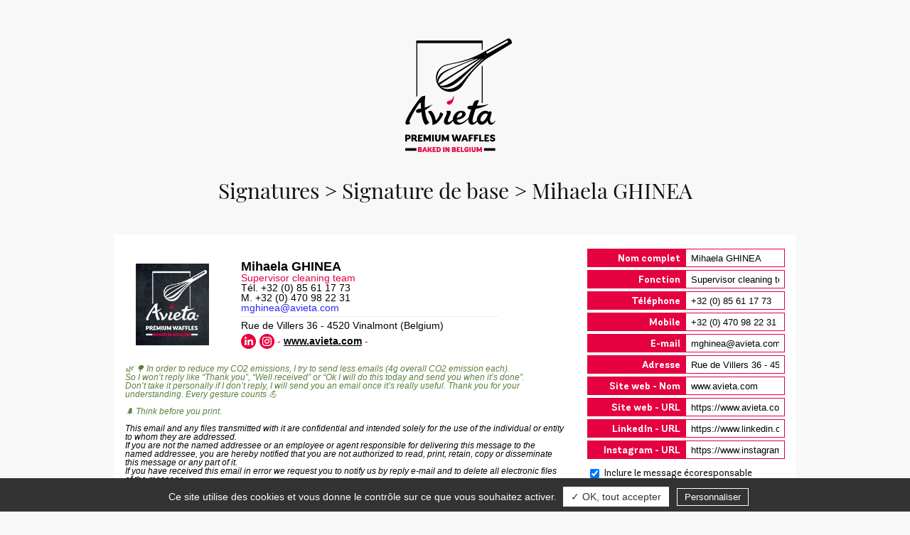

--- FILE ---
content_type: text/css
request_url: https://www.avieta.com/wp-content/cache/wpfc-minified/d3a2b8m0/bgx5s.css
body_size: 35902
content:
.fa,.fab,.fal,.far,.fas{-moz-osx-font-smoothing:grayscale;-webkit-font-smoothing:antialiased;display:inline-block;font-style:normal;font-variant:normal;line-height:1;text-rendering:auto}.fa-500px:before{content:""}.fa-abacus:before{content:""}.fa-accessible-icon:before{content:""}.fa-accusoft:before{content:""}.fa-acorn:before{content:""}.fa-acquisitions-incorporated:before{content:""}.fa-ad:before{content:""}.fa-address-book:before{content:""}.fa-address-card:before{content:""}.fa-adjust:before{content:""}.fa-adn:before{content:""}.fa-adobe:before{content:""}.fa-adversal:before{content:""}.fa-affiliatetheme:before{content:""}.fa-air-freshener:before{content:""}.fa-airbnb:before{content:""}.fa-alarm-clock:before{content:""}.fa-alarm-exclamation:before{content:""}.fa-alarm-plus:before{content:""}.fa-alarm-snooze:before{content:""}.fa-album:before{content:""}.fa-album-collection:before{content:""}.fa-algolia:before{content:""}.fa-alicorn:before{content:""}.fa-align-center:before{content:""}.fa-align-justify:before{content:""}.fa-align-left:before{content:""}.fa-align-right:before{content:""}.fa-align-slash:before{content:""}.fa-alipay:before{content:""}.fa-allergies:before{content:""}.fa-amazon:before{content:""}.fa-amazon-pay:before{content:""}.fa-ambulance:before{content:""}.fa-american-sign-language-interpreting:before{content:""}.fa-amilia:before{content:""}.fa-amp-guitar:before{content:""}.fa-analytics:before{content:""}.fa-anchor:before{content:""}.fa-android:before{content:""}.fa-angel:before{content:""}.fa-angellist:before{content:""}.fa-angle-double-down:before{content:""}.fa-angle-double-left:before{content:""}.fa-angle-double-right:before{content:""}.fa-angle-double-up:before{content:""}.fa-angle-down:before{content:""}.fa-angle-left:before{content:""}.fa-angle-right:before{content:""}.fa-angle-up:before{content:""}.fa-angry:before{content:""}.fa-angrycreative:before{content:""}.fa-angular:before{content:""}.fa-ankh:before{content:""}.fa-app-store:before{content:""}.fa-app-store-ios:before{content:""}.fa-apper:before{content:""}.fa-apple:before{content:""}.fa-apple-alt:before{content:""}.fa-apple-crate:before{content:""}.fa-apple-pay:before{content:""}.fa-archive:before{content:""}.fa-archway:before{content:""}.fa-arrow-alt-circle-down:before{content:""}.fa-arrow-alt-circle-left:before{content:""}.fa-arrow-alt-circle-right:before{content:""}.fa-arrow-alt-circle-up:before{content:""}.fa-arrow-alt-down:before{content:""}.fa-arrow-alt-from-bottom:before{content:""}.fa-arrow-alt-from-left:before{content:""}.fa-arrow-alt-from-right:before{content:""}.fa-arrow-alt-from-top:before{content:""}.fa-arrow-alt-left:before{content:""}.fa-arrow-alt-right:before{content:""}.fa-arrow-alt-square-down:before{content:""}.fa-arrow-alt-square-left:before{content:""}.fa-arrow-alt-square-right:before{content:""}.fa-arrow-alt-square-up:before{content:""}.fa-arrow-alt-to-bottom:before{content:""}.fa-arrow-alt-to-left:before{content:""}.fa-arrow-alt-to-right:before{content:""}.fa-arrow-alt-to-top:before{content:""}.fa-arrow-alt-up:before{content:""}.fa-arrow-circle-down:before{content:""}.fa-arrow-circle-left:before{content:""}.fa-arrow-circle-right:before{content:""}.fa-arrow-circle-up:before{content:""}.fa-arrow-down:before{content:""}.fa-arrow-from-bottom:before{content:""}.fa-arrow-from-left:before{content:""}.fa-arrow-from-right:before{content:""}.fa-arrow-from-top:before{content:""}.fa-arrow-left:before{content:""}.fa-arrow-right:before{content:""}.fa-arrow-square-down:before{content:""}.fa-arrow-square-left:before{content:""}.fa-arrow-square-right:before{content:""}.fa-arrow-square-up:before{content:""}.fa-arrow-to-bottom:before{content:""}.fa-arrow-to-left:before{content:""}.fa-arrow-to-right:before{content:""}.fa-arrow-to-top:before{content:""}.fa-arrow-up:before{content:""}.fa-arrows:before{content:""}.fa-arrows-alt:before{content:""}.fa-arrows-alt-h:before{content:""}.fa-arrows-alt-v:before{content:""}.fa-arrows-h:before{content:""}.fa-arrows-v:before{content:""}.fa-artstation:before{content:""}.fa-assistive-listening-systems:before{content:""}.fa-asterisk:before{content:""}.fa-asymmetrik:before{content:""}.fa-at:before{content:""}.fa-atlas:before{content:""}.fa-atlassian:before{content:""}.fa-atom:before{content:""}.fa-atom-alt:before{content:""}.fa-audible:before{content:""}.fa-audio-description:before{content:""}.fa-autoprefixer:before{content:""}.fa-avianex:before{content:""}.fa-aviato:before{content:""}.fa-award:before{content:""}.fa-aws:before{content:""}.fa-axe:before{content:""}.fa-axe-battle:before{content:""}.fa-baby:before{content:""}.fa-baby-carriage:before{content:""}.fa-backpack:before{content:""}.fa-backspace:before{content:""}.fa-backward:before{content:""}.fa-bacon:before{content:""}.fa-badge:before{content:""}.fa-badge-check:before{content:""}.fa-badge-dollar:before{content:""}.fa-badge-percent:before{content:""}.fa-badge-sheriff:before{content:""}.fa-badger-honey:before{content:""}.fa-bags-shopping:before{content:""}.fa-balance-scale:before{content:""}.fa-balance-scale-left:before{content:""}.fa-balance-scale-right:before{content:""}.fa-ball-pile:before{content:""}.fa-ballot:before{content:""}.fa-ballot-check:before{content:""}.fa-ban:before{content:""}.fa-band-aid:before{content:""}.fa-bandcamp:before{content:""}.fa-banjo:before{content:""}.fa-barcode:before{content:""}.fa-barcode-alt:before{content:""}.fa-barcode-read:before{content:""}.fa-barcode-scan:before{content:""}.fa-bars:before{content:""}.fa-baseball:before{content:""}.fa-baseball-ball:before{content:""}.fa-basketball-ball:before{content:""}.fa-basketball-hoop:before{content:""}.fa-bat:before{content:""}.fa-bath:before{content:""}.fa-battery-bolt:before{content:""}.fa-battery-empty:before{content:""}.fa-battery-full:before{content:""}.fa-battery-half:before{content:""}.fa-battery-quarter:before{content:""}.fa-battery-slash:before{content:""}.fa-battery-three-quarters:before{content:""}.fa-battle-net:before{content:""}.fa-bed:before{content:""}.fa-beer:before{content:""}.fa-behance:before{content:""}.fa-behance-square:before{content:""}.fa-bell:before{content:""}.fa-bell-exclamation:before{content:""}.fa-bell-plus:before{content:""}.fa-bell-school:before{content:""}.fa-bell-school-slash:before{content:""}.fa-bell-slash:before{content:""}.fa-bells:before{content:""}.fa-betamax:before{content:""}.fa-bezier-curve:before{content:""}.fa-bible:before{content:""}.fa-bicycle:before{content:""}.fa-biking:before{content:""}.fa-biking-mountain:before{content:""}.fa-bimobject:before{content:""}.fa-binoculars:before{content:""}.fa-biohazard:before{content:""}.fa-birthday-cake:before{content:""}.fa-bitbucket:before{content:""}.fa-bitcoin:before{content:""}.fa-bity:before{content:""}.fa-black-tie:before{content:""}.fa-blackberry:before{content:""}.fa-blanket:before{content:""}.fa-blender:before{content:""}.fa-blender-phone:before{content:""}.fa-blind:before{content:""}.fa-blog:before{content:""}.fa-blogger:before{content:""}.fa-blogger-b:before{content:""}.fa-bluetooth:before{content:""}.fa-bluetooth-b:before{content:""}.fa-bold:before{content:""}.fa-bolt:before{content:""}.fa-bomb:before{content:""}.fa-bone:before{content:""}.fa-bone-break:before{content:""}.fa-bong:before{content:""}.fa-book:before{content:""}.fa-book-alt:before{content:""}.fa-book-dead:before{content:""}.fa-book-heart:before{content:""}.fa-book-medical:before{content:""}.fa-book-open:before{content:""}.fa-book-reader:before{content:""}.fa-book-spells:before{content:""}.fa-book-user:before{content:""}.fa-bookmark:before{content:""}.fa-books:before{content:""}.fa-books-medical:before{content:""}.fa-boombox:before{content:""}.fa-boot:before{content:""}.fa-booth-curtain:before{content:""}.fa-bootstrap:before{content:""}.fa-border-all:before{content:""}.fa-border-bottom:before{content:""}.fa-border-center-h:before{content:""}.fa-border-center-v:before{content:""}.fa-border-inner:before{content:""}.fa-border-left:before{content:""}.fa-border-none:before{content:""}.fa-border-outer:before{content:""}.fa-border-right:before{content:""}.fa-border-style:before{content:""}.fa-border-style-alt:before{content:""}.fa-border-top:before{content:""}.fa-bow-arrow:before{content:""}.fa-bowling-ball:before{content:""}.fa-bowling-pins:before{content:""}.fa-box:before{content:""}.fa-box-alt:before{content:""}.fa-box-ballot:before{content:""}.fa-box-check:before{content:""}.fa-box-fragile:before{content:""}.fa-box-full:before{content:""}.fa-box-heart:before{content:""}.fa-box-open:before{content:""}.fa-box-up:before{content:""}.fa-box-usd:before{content:""}.fa-boxes:before{content:""}.fa-boxes-alt:before{content:""}.fa-boxing-glove:before{content:""}.fa-brackets:before{content:""}.fa-brackets-curly:before{content:""}.fa-braille:before{content:""}.fa-brain:before{content:""}.fa-bread-loaf:before{content:""}.fa-bread-slice:before{content:""}.fa-briefcase:before{content:""}.fa-briefcase-medical:before{content:""}.fa-bring-forward:before{content:""}.fa-bring-front:before{content:""}.fa-broadcast-tower:before{content:""}.fa-broom:before{content:""}.fa-browser:before{content:""}.fa-brush:before{content:""}.fa-btc:before{content:""}.fa-buffer:before{content:""}.fa-bug:before{content:""}.fa-building:before{content:""}.fa-bullhorn:before{content:""}.fa-bullseye:before{content:""}.fa-bullseye-arrow:before{content:""}.fa-bullseye-pointer:before{content:""}.fa-burger-soda:before{content:""}.fa-burn:before{content:""}.fa-buromobelexperte:before{content:""}.fa-burrito:before{content:""}.fa-bus:before{content:""}.fa-bus-alt:before{content:""}.fa-bus-school:before{content:""}.fa-business-time:before{content:""}.fa-buy-n-large:before{content:""}.fa-buysellads:before{content:""}.fa-cabinet-filing:before{content:""}.fa-cactus:before{content:""}.fa-calculator:before{content:""}.fa-calculator-alt:before{content:""}.fa-calendar:before{content:""}.fa-calendar-alt:before{content:""}.fa-calendar-check:before{content:""}.fa-calendar-day:before{content:""}.fa-calendar-edit:before{content:""}.fa-calendar-exclamation:before{content:""}.fa-calendar-minus:before{content:""}.fa-calendar-plus:before{content:""}.fa-calendar-star:before{content:""}.fa-calendar-times:before{content:""}.fa-calendar-week:before{content:""}.fa-camcorder:before{content:""}.fa-camera:before{content:""}.fa-camera-alt:before{content:""}.fa-camera-movie:before{content:""}.fa-camera-polaroid:before{content:""}.fa-camera-retro:before{content:""}.fa-campfire:before{content:""}.fa-campground:before{content:""}.fa-canadian-maple-leaf:before{content:""}.fa-candle-holder:before{content:""}.fa-candy-cane:before{content:""}.fa-candy-corn:before{content:""}.fa-cannabis:before{content:""}.fa-capsules:before{content:""}.fa-car:before{content:""}.fa-car-alt:before{content:""}.fa-car-battery:before{content:""}.fa-car-building:before{content:""}.fa-car-bump:before{content:""}.fa-car-bus:before{content:""}.fa-car-crash:before{content:""}.fa-car-garage:before{content:""}.fa-car-mechanic:before{content:""}.fa-car-side:before{content:""}.fa-car-tilt:before{content:""}.fa-car-wash:before{content:""}.fa-caret-circle-down:before{content:""}.fa-caret-circle-left:before{content:""}.fa-caret-circle-right:before{content:""}.fa-caret-circle-up:before{content:""}.fa-caret-down:before{content:""}.fa-caret-left:before{content:""}.fa-caret-right:before{content:""}.fa-caret-square-down:before{content:""}.fa-caret-square-left:before{content:""}.fa-caret-square-right:before{content:""}.fa-caret-square-up:before{content:""}.fa-caret-up:before{content:""}.fa-carrot:before{content:""}.fa-cars:before{content:""}.fa-cart-arrow-down:before{content:""}.fa-cart-plus:before{content:""}.fa-cash-register:before{content:""}.fa-cassette-tape:before{content:""}.fa-cat:before{content:""}.fa-cauldron:before{content:""}.fa-cc-amazon-pay:before{content:""}.fa-cc-amex:before{content:""}.fa-cc-apple-pay:before{content:""}.fa-cc-diners-club:before{content:""}.fa-cc-discover:before{content:""}.fa-cc-jcb:before{content:""}.fa-cc-mastercard:before{content:""}.fa-cc-paypal:before{content:""}.fa-cc-stripe:before{content:""}.fa-cc-visa:before{content:""}.fa-cctv:before{content:""}.fa-centercode:before{content:""}.fa-centos:before{content:""}.fa-certificate:before{content:""}.fa-chair:before{content:""}.fa-chair-office:before{content:""}.fa-chalkboard:before{content:""}.fa-chalkboard-teacher:before{content:""}.fa-charging-station:before{content:""}.fa-chart-area:before{content:""}.fa-chart-bar:before{content:""}.fa-chart-line:before{content:""}.fa-chart-line-down:before{content:""}.fa-chart-network:before{content:""}.fa-chart-pie:before{content:""}.fa-chart-pie-alt:before{content:""}.fa-chart-scatter:before{content:""}.fa-check:before{content:""}.fa-check-circle:before{content:""}.fa-check-double:before{content:""}.fa-check-square:before{content:""}.fa-cheese:before{content:""}.fa-cheese-swiss:before{content:""}.fa-cheeseburger:before{content:""}.fa-chess:before{content:""}.fa-chess-bishop:before{content:""}.fa-chess-bishop-alt:before{content:""}.fa-chess-board:before{content:""}.fa-chess-clock:before{content:""}.fa-chess-clock-alt:before{content:""}.fa-chess-king:before{content:""}.fa-chess-king-alt:before{content:""}.fa-chess-knight:before{content:""}.fa-chess-knight-alt:before{content:""}.fa-chess-pawn:before{content:""}.fa-chess-pawn-alt:before{content:""}.fa-chess-queen:before{content:""}.fa-chess-queen-alt:before{content:""}.fa-chess-rook:before{content:""}.fa-chess-rook-alt:before{content:""}.fa-chevron-circle-down:before{content:""}.fa-chevron-circle-left:before{content:""}.fa-chevron-circle-right:before{content:""}.fa-chevron-circle-up:before{content:""}.fa-chevron-double-down:before{content:""}.fa-chevron-double-left:before{content:""}.fa-chevron-double-right:before{content:""}.fa-chevron-double-up:before{content:""}.fa-chevron-down:before{content:""}.fa-chevron-left:before{content:""}.fa-chevron-right:before{content:""}.fa-chevron-square-down:before{content:""}.fa-chevron-square-left:before{content:""}.fa-chevron-square-right:before{content:""}.fa-chevron-square-up:before{content:""}.fa-chevron-up:before{content:""}.fa-child:before{content:""}.fa-chimney:before{content:""}.fa-chrome:before{content:""}.fa-chromecast:before{content:""}.fa-church:before{content:""}.fa-circle:before{content:""}.fa-circle-notch:before{content:""}.fa-city:before{content:""}.fa-clarinet:before{content:""}.fa-claw-marks:before{content:""}.fa-clinic-medical:before{content:""}.fa-clipboard:before{content:""}.fa-clipboard-check:before{content:""}.fa-clipboard-list:before{content:""}.fa-clipboard-list-check:before{content:""}.fa-clipboard-prescription:before{content:""}.fa-clipboard-user:before{content:""}.fa-clock:before{content:""}.fa-clone:before{content:""}.fa-closed-captioning:before{content:""}.fa-cloud:before{content:""}.fa-cloud-download:before{content:""}.fa-cloud-download-alt:before{content:""}.fa-cloud-drizzle:before{content:""}.fa-cloud-hail:before{content:""}.fa-cloud-hail-mixed:before{content:""}.fa-cloud-meatball:before{content:""}.fa-cloud-moon:before{content:""}.fa-cloud-moon-rain:before{content:""}.fa-cloud-music:before{content:""}.fa-cloud-rain:before{content:""}.fa-cloud-rainbow:before{content:""}.fa-cloud-showers:before{content:""}.fa-cloud-showers-heavy:before{content:""}.fa-cloud-sleet:before{content:""}.fa-cloud-snow:before{content:""}.fa-cloud-sun:before{content:""}.fa-cloud-sun-rain:before{content:""}.fa-cloud-upload:before{content:""}.fa-cloud-upload-alt:before{content:""}.fa-clouds:before{content:""}.fa-clouds-moon:before{content:""}.fa-clouds-sun:before{content:""}.fa-cloudscale:before{content:""}.fa-cloudsmith:before{content:""}.fa-cloudversify:before{content:""}.fa-club:before{content:""}.fa-cocktail:before{content:""}.fa-code:before{content:""}.fa-code-branch:before{content:""}.fa-code-commit:before{content:""}.fa-code-merge:before{content:""}.fa-codepen:before{content:""}.fa-codiepie:before{content:""}.fa-coffee:before{content:""}.fa-coffee-togo:before{content:""}.fa-coffin:before{content:""}.fa-cog:before{content:""}.fa-cogs:before{content:""}.fa-coin:before{content:""}.fa-coins:before{content:""}.fa-columns:before{content:""}.fa-comment:before{content:""}.fa-comment-alt:before{content:""}.fa-comment-alt-check:before{content:""}.fa-comment-alt-dollar:before{content:""}.fa-comment-alt-dots:before{content:""}.fa-comment-alt-edit:before{content:""}.fa-comment-alt-exclamation:before{content:""}.fa-comment-alt-lines:before{content:""}.fa-comment-alt-medical:before{content:""}.fa-comment-alt-minus:before{content:""}.fa-comment-alt-music:before{content:""}.fa-comment-alt-plus:before{content:""}.fa-comment-alt-slash:before{content:""}.fa-comment-alt-smile:before{content:""}.fa-comment-alt-times:before{content:""}.fa-comment-check:before{content:""}.fa-comment-dollar:before{content:""}.fa-comment-dots:before{content:""}.fa-comment-edit:before{content:""}.fa-comment-exclamation:before{content:""}.fa-comment-lines:before{content:""}.fa-comment-medical:before{content:""}.fa-comment-minus:before{content:""}.fa-comment-music:before{content:""}.fa-comment-plus:before{content:""}.fa-comment-slash:before{content:""}.fa-comment-smile:before{content:""}.fa-comment-times:before{content:""}.fa-comments:before{content:""}.fa-comments-alt:before{content:""}.fa-comments-alt-dollar:before{content:""}.fa-comments-dollar:before{content:""}.fa-compact-disc:before{content:""}.fa-compass:before{content:""}.fa-compass-slash:before{content:""}.fa-compress:before{content:""}.fa-compress-alt:before{content:""}.fa-compress-arrows-alt:before{content:""}.fa-compress-wide:before{content:""}.fa-computer-classic:before{content:""}.fa-computer-speaker:before{content:""}.fa-concierge-bell:before{content:""}.fa-confluence:before{content:""}.fa-connectdevelop:before{content:""}.fa-construction:before{content:""}.fa-container-storage:before{content:""}.fa-contao:before{content:""}.fa-conveyor-belt:before{content:""}.fa-conveyor-belt-alt:before{content:""}.fa-cookie:before{content:""}.fa-cookie-bite:before{content:""}.fa-copy:before{content:""}.fa-copyright:before{content:""}.fa-corn:before{content:""}.fa-cotton-bureau:before{content:""}.fa-couch:before{content:""}.fa-cow:before{content:""}.fa-cowbell:before{content:""}.fa-cowbell-more:before{content:""}.fa-cpanel:before{content:""}.fa-creative-commons:before{content:""}.fa-creative-commons-by:before{content:""}.fa-creative-commons-nc:before{content:""}.fa-creative-commons-nc-eu:before{content:""}.fa-creative-commons-nc-jp:before{content:""}.fa-creative-commons-nd:before{content:""}.fa-creative-commons-pd:before{content:""}.fa-creative-commons-pd-alt:before{content:""}.fa-creative-commons-remix:before{content:""}.fa-creative-commons-sa:before{content:""}.fa-creative-commons-sampling:before{content:""}.fa-creative-commons-sampling-plus:before{content:""}.fa-creative-commons-share:before{content:""}.fa-creative-commons-zero:before{content:""}.fa-credit-card:before{content:""}.fa-credit-card-blank:before{content:""}.fa-credit-card-front:before{content:""}.fa-cricket:before{content:""}.fa-critical-role:before{content:""}.fa-croissant:before{content:""}.fa-crop:before{content:""}.fa-crop-alt:before{content:""}.fa-cross:before{content:""}.fa-crosshairs:before{content:""}.fa-crow:before{content:""}.fa-crown:before{content:""}.fa-crutch:before{content:""}.fa-crutches:before{content:""}.fa-css3:before{content:""}.fa-css3-alt:before{content:""}.fa-cube:before{content:""}.fa-cubes:before{content:""}.fa-curling:before{content:""}.fa-cut:before{content:""}.fa-cuttlefish:before{content:""}.fa-d-and-d:before{content:""}.fa-d-and-d-beyond:before{content:""}.fa-dagger:before{content:""}.fa-dashcube:before{content:""}.fa-database:before{content:""}.fa-deaf:before{content:""}.fa-debug:before{content:""}.fa-deer:before{content:""}.fa-deer-rudolph:before{content:""}.fa-delicious:before{content:""}.fa-democrat:before{content:""}.fa-deploydog:before{content:""}.fa-deskpro:before{content:""}.fa-desktop:before{content:""}.fa-desktop-alt:before{content:""}.fa-dev:before{content:""}.fa-deviantart:before{content:""}.fa-dewpoint:before{content:""}.fa-dharmachakra:before{content:""}.fa-dhl:before{content:""}.fa-diagnoses:before{content:""}.fa-diamond:before{content:""}.fa-diaspora:before{content:""}.fa-dice:before{content:""}.fa-dice-d10:before{content:""}.fa-dice-d12:before{content:""}.fa-dice-d20:before{content:""}.fa-dice-d4:before{content:""}.fa-dice-d6:before{content:""}.fa-dice-d8:before{content:""}.fa-dice-five:before{content:""}.fa-dice-four:before{content:""}.fa-dice-one:before{content:""}.fa-dice-six:before{content:""}.fa-dice-three:before{content:""}.fa-dice-two:before{content:""}.fa-digg:before{content:""}.fa-digging:before{content:""}.fa-digital-ocean:before{content:""}.fa-digital-tachograph:before{content:""}.fa-diploma:before{content:""}.fa-directions:before{content:""}.fa-disc-drive:before{content:""}.fa-discord:before{content:""}.fa-discourse:before{content:""}.fa-disease:before{content:""}.fa-divide:before{content:""}.fa-dizzy:before{content:""}.fa-dna:before{content:""}.fa-do-not-enter:before{content:""}.fa-dochub:before{content:""}.fa-docker:before{content:""}.fa-dog:before{content:""}.fa-dog-leashed:before{content:""}.fa-dollar-sign:before{content:""}.fa-dolly:before{content:""}.fa-dolly-empty:before{content:""}.fa-dolly-flatbed:before{content:""}.fa-dolly-flatbed-alt:before{content:""}.fa-dolly-flatbed-empty:before{content:""}.fa-donate:before{content:""}.fa-door-closed:before{content:""}.fa-door-open:before{content:""}.fa-dot-circle:before{content:""}.fa-dove:before{content:""}.fa-download:before{content:""}.fa-draft2digital:before{content:""}.fa-drafting-compass:before{content:""}.fa-dragon:before{content:""}.fa-draw-circle:before{content:""}.fa-draw-polygon:before{content:""}.fa-draw-square:before{content:""}.fa-dreidel:before{content:""}.fa-dribbble:before{content:""}.fa-dribbble-square:before{content:""}.fa-drone:before{content:""}.fa-drone-alt:before{content:""}.fa-dropbox:before{content:""}.fa-drum:before{content:""}.fa-drum-steelpan:before{content:""}.fa-drumstick:before{content:""}.fa-drumstick-bite:before{content:""}.fa-drupal:before{content:""}.fa-dryer:before{content:""}.fa-dryer-alt:before{content:""}.fa-duck:before{content:""}.fa-dumbbell:before{content:""}.fa-dumpster:before{content:""}.fa-dumpster-fire:before{content:""}.fa-dungeon:before{content:""}.fa-dyalog:before{content:""}.fa-ear:before{content:""}.fa-ear-muffs:before{content:""}.fa-earlybirds:before{content:""}.fa-ebay:before{content:""}.fa-eclipse:before{content:""}.fa-eclipse-alt:before{content:""}.fa-edge:before{content:""}.fa-edit:before{content:""}.fa-egg:before{content:""}.fa-egg-fried:before{content:""}.fa-eject:before{content:""}.fa-elementor:before{content:""}.fa-elephant:before{content:""}.fa-ellipsis-h:before{content:""}.fa-ellipsis-h-alt:before{content:""}.fa-ellipsis-v:before{content:""}.fa-ellipsis-v-alt:before{content:""}.fa-ello:before{content:""}.fa-ember:before{content:""}.fa-empire:before{content:""}.fa-empty-set:before{content:""}.fa-engine-warning:before{content:""}.fa-envelope:before{content:""}.fa-envelope-open:before{content:""}.fa-envelope-open-dollar:before{content:""}.fa-envelope-open-text:before{content:""}.fa-envelope-square:before{content:""}.fa-envira:before{content:""}.fa-equals:before{content:""}.fa-eraser:before{content:""}.fa-erlang:before{content:""}.fa-ethereum:before{content:""}.fa-ethernet:before{content:""}.fa-etsy:before{content:""}.fa-euro-sign:before{content:""}.fa-evernote:before{content:""}.fa-exchange:before{content:""}.fa-exchange-alt:before{content:""}.fa-exclamation:before{content:""}.fa-exclamation-circle:before{content:""}.fa-exclamation-square:before{content:""}.fa-exclamation-triangle:before{content:""}.fa-expand:before{content:""}.fa-expand-alt:before{content:""}.fa-expand-arrows:before{content:""}.fa-expand-arrows-alt:before{content:""}.fa-expand-wide:before{content:""}.fa-expeditedssl:before{content:""}.fa-external-link:before{content:""}.fa-external-link-alt:before{content:""}.fa-external-link-square:before{content:""}.fa-external-link-square-alt:before{content:""}.fa-eye:before{content:""}.fa-eye-dropper:before{content:""}.fa-eye-evil:before{content:""}.fa-eye-slash:before{content:""}.fa-facebook:before{content:""}.fa-facebook-f:before{content:""}.fa-facebook-messenger:before{content:""}.fa-facebook-square:before{content:""}.fa-fan:before{content:""}.fa-fantasy-flight-games:before{content:""}.fa-farm:before{content:""}.fa-fast-backward:before{content:""}.fa-fast-forward:before{content:""}.fa-fax:before{content:""}.fa-feather:before{content:""}.fa-feather-alt:before{content:""}.fa-fedex:before{content:""}.fa-fedora:before{content:""}.fa-female:before{content:""}.fa-field-hockey:before{content:""}.fa-fighter-jet:before{content:""}.fa-figma:before{content:""}.fa-file:before{content:""}.fa-file-alt:before{content:""}.fa-file-archive:before{content:""}.fa-file-audio:before{content:""}.fa-file-certificate:before{content:""}.fa-file-chart-line:before{content:""}.fa-file-chart-pie:before{content:""}.fa-file-check:before{content:""}.fa-file-code:before{content:""}.fa-file-contract:before{content:""}.fa-file-csv:before{content:""}.fa-file-download:before{content:""}.fa-file-edit:before{content:""}.fa-file-excel:before{content:""}.fa-file-exclamation:before{content:""}.fa-file-export:before{content:""}.fa-file-image:before{content:""}.fa-file-import:before{content:""}.fa-file-invoice:before{content:""}.fa-file-invoice-dollar:before{content:""}.fa-file-medical:before{content:""}.fa-file-medical-alt:before{content:""}.fa-file-minus:before{content:""}.fa-file-music:before{content:""}.fa-file-pdf:before{content:""}.fa-file-plus:before{content:""}.fa-file-powerpoint:before{content:""}.fa-file-prescription:before{content:""}.fa-file-search:before{content:""}.fa-file-signature:before{content:""}.fa-file-spreadsheet:before{content:""}.fa-file-times:before{content:""}.fa-file-upload:before{content:""}.fa-file-user:before{content:""}.fa-file-video:before{content:""}.fa-file-word:before{content:""}.fa-files-medical:before{content:""}.fa-fill:before{content:""}.fa-fill-drip:before{content:""}.fa-film:before{content:""}.fa-film-alt:before{content:""}.fa-film-canister:before{content:""}.fa-filter:before{content:""}.fa-fingerprint:before{content:""}.fa-fire:before{content:""}.fa-fire-alt:before{content:""}.fa-fire-extinguisher:before{content:""}.fa-fire-smoke:before{content:""}.fa-firefox:before{content:""}.fa-fireplace:before{content:""}.fa-first-aid:before{content:""}.fa-first-order:before{content:""}.fa-first-order-alt:before{content:""}.fa-firstdraft:before{content:""}.fa-fish:before{content:""}.fa-fish-cooked:before{content:""}.fa-fist-raised:before{content:""}.fa-flag:before{content:""}.fa-flag-alt:before{content:""}.fa-flag-checkered:before{content:""}.fa-flag-usa:before{content:""}.fa-flame:before{content:""}.fa-flashlight:before{content:""}.fa-flask:before{content:""}.fa-flask-poison:before{content:""}.fa-flask-potion:before{content:""}.fa-flickr:before{content:""}.fa-flipboard:before{content:""}.fa-flower:before{content:""}.fa-flower-daffodil:before{content:""}.fa-flower-tulip:before{content:""}.fa-flushed:before{content:""}.fa-flute:before{content:""}.fa-flux-capacitor:before{content:""}.fa-fly:before{content:""}.fa-fog:before{content:""}.fa-folder:before{content:""}.fa-folder-minus:before{content:""}.fa-folder-open:before{content:""}.fa-folder-plus:before{content:""}.fa-folder-times:before{content:""}.fa-folder-tree:before{content:""}.fa-folders:before{content:""}.fa-font:before{content:""}.fa-font-awesome:before{content:""}.fa-font-awesome-alt:before{content:""}.fa-font-awesome-flag:before{content:""}.fa-font-awesome-logo-full:before{content:""}.fa-font-case:before{content:""}.fa-fonticons:before{content:""}.fa-fonticons-fi:before{content:""}.fa-football-ball:before{content:""}.fa-football-helmet:before{content:""}.fa-forklift:before{content:""}.fa-fort-awesome:before{content:""}.fa-fort-awesome-alt:before{content:""}.fa-forumbee:before{content:""}.fa-forward:before{content:""}.fa-foursquare:before{content:""}.fa-fragile:before{content:""}.fa-free-code-camp:before{content:""}.fa-freebsd:before{content:""}.fa-french-fries:before{content:""}.fa-frog:before{content:""}.fa-frosty-head:before{content:""}.fa-frown:before{content:""}.fa-frown-open:before{content:""}.fa-fulcrum:before{content:""}.fa-function:before{content:""}.fa-funnel-dollar:before{content:""}.fa-futbol:before{content:""}.fa-galactic-republic:before{content:""}.fa-galactic-senate:before{content:""}.fa-game-board:before{content:""}.fa-game-board-alt:before{content:""}.fa-game-console-handheld:before{content:""}.fa-gamepad:before{content:""}.fa-gamepad-alt:before{content:""}.fa-gas-pump:before{content:""}.fa-gas-pump-slash:before{content:""}.fa-gavel:before{content:""}.fa-gem:before{content:""}.fa-genderless:before{content:""}.fa-get-pocket:before{content:""}.fa-gg:before{content:""}.fa-gg-circle:before{content:""}.fa-ghost:before{content:""}.fa-gift:before{content:""}.fa-gift-card:before{content:""}.fa-gifts:before{content:""}.fa-gingerbread-man:before{content:""}.fa-git:before{content:""}.fa-git-alt:before{content:""}.fa-git-square:before{content:""}.fa-github:before{content:""}.fa-github-alt:before{content:""}.fa-github-square:before{content:""}.fa-gitkraken:before{content:""}.fa-gitlab:before{content:""}.fa-gitter:before{content:""}.fa-glass:before{content:""}.fa-glass-champagne:before{content:""}.fa-glass-cheers:before{content:""}.fa-glass-citrus:before{content:""}.fa-glass-martini:before{content:""}.fa-glass-martini-alt:before{content:""}.fa-glass-whiskey:before{content:""}.fa-glass-whiskey-rocks:before{content:""}.fa-glasses:before{content:""}.fa-glasses-alt:before{content:""}.fa-glide:before{content:""}.fa-glide-g:before{content:""}.fa-globe:before{content:""}.fa-globe-africa:before{content:""}.fa-globe-americas:before{content:""}.fa-globe-asia:before{content:""}.fa-globe-europe:before{content:""}.fa-globe-snow:before{content:""}.fa-globe-stand:before{content:""}.fa-gofore:before{content:""}.fa-golf-ball:before{content:""}.fa-golf-club:before{content:""}.fa-goodreads:before{content:""}.fa-goodreads-g:before{content:""}.fa-google:before{content:""}.fa-google-drive:before{content:""}.fa-google-play:before{content:""}.fa-google-plus:before{content:""}.fa-google-plus-g:before{content:""}.fa-google-plus-square:before{content:""}.fa-google-wallet:before{content:""}.fa-gopuram:before{content:""}.fa-graduation-cap:before{content:""}.fa-gramophone:before{content:""}.fa-gratipay:before{content:""}.fa-grav:before{content:""}.fa-greater-than:before{content:""}.fa-greater-than-equal:before{content:""}.fa-grimace:before{content:""}.fa-grin:before{content:""}.fa-grin-alt:before{content:""}.fa-grin-beam:before{content:""}.fa-grin-beam-sweat:before{content:""}.fa-grin-hearts:before{content:""}.fa-grin-squint:before{content:""}.fa-grin-squint-tears:before{content:""}.fa-grin-stars:before{content:""}.fa-grin-tears:before{content:""}.fa-grin-tongue:before{content:""}.fa-grin-tongue-squint:before{content:""}.fa-grin-tongue-wink:before{content:""}.fa-grin-wink:before{content:""}.fa-grip-horizontal:before{content:""}.fa-grip-lines:before{content:""}.fa-grip-lines-vertical:before{content:""}.fa-grip-vertical:before{content:""}.fa-gripfire:before{content:""}.fa-grunt:before{content:""}.fa-guitar:before{content:""}.fa-guitar-electric:before{content:""}.fa-guitars:before{content:""}.fa-gulp:before{content:""}.fa-h-square:before{content:""}.fa-h1:before{content:""}.fa-h2:before{content:""}.fa-h3:before{content:""}.fa-h4:before{content:""}.fa-hacker-news:before{content:""}.fa-hacker-news-square:before{content:""}.fa-hackerrank:before{content:""}.fa-hamburger:before{content:""}.fa-hammer:before{content:""}.fa-hammer-war:before{content:""}.fa-hamsa:before{content:""}.fa-hand-heart:before{content:""}.fa-hand-holding:before{content:""}.fa-hand-holding-box:before{content:""}.fa-hand-holding-heart:before{content:""}.fa-hand-holding-magic:before{content:""}.fa-hand-holding-seedling:before{content:""}.fa-hand-holding-usd:before{content:""}.fa-hand-holding-water:before{content:""}.fa-hand-lizard:before{content:""}.fa-hand-middle-finger:before{content:""}.fa-hand-paper:before{content:""}.fa-hand-peace:before{content:""}.fa-hand-point-down:before{content:""}.fa-hand-point-left:before{content:""}.fa-hand-point-right:before{content:""}.fa-hand-point-up:before{content:""}.fa-hand-pointer:before{content:""}.fa-hand-receiving:before{content:""}.fa-hand-rock:before{content:""}.fa-hand-scissors:before{content:""}.fa-hand-spock:before{content:""}.fa-hands:before{content:""}.fa-hands-heart:before{content:""}.fa-hands-helping:before{content:""}.fa-hands-usd:before{content:""}.fa-handshake:before{content:""}.fa-handshake-alt:before{content:""}.fa-hanukiah:before{content:""}.fa-hard-hat:before{content:""}.fa-hashtag:before{content:""}.fa-hat-chef:before{content:""}.fa-hat-cowboy:before{content:""}.fa-hat-cowboy-side:before{content:""}.fa-hat-santa:before{content:""}.fa-hat-winter:before{content:""}.fa-hat-witch:before{content:""}.fa-hat-wizard:before{content:""}.fa-haykal:before{content:""}.fa-hdd:before{content:""}.fa-head-side:before{content:""}.fa-head-side-brain:before{content:""}.fa-head-side-headphones:before{content:""}.fa-head-side-medical:before{content:""}.fa-head-vr:before{content:""}.fa-heading:before{content:""}.fa-headphones:before{content:""}.fa-headphones-alt:before{content:""}.fa-headset:before{content:""}.fa-heart:before{content:""}.fa-heart-broken:before{content:""}.fa-heart-circle:before{content:""}.fa-heart-rate:before{content:""}.fa-heart-square:before{content:""}.fa-heartbeat:before{content:""}.fa-helicopter:before{content:""}.fa-helmet-battle:before{content:""}.fa-hexagon:before{content:""}.fa-highlighter:before{content:""}.fa-hiking:before{content:""}.fa-hippo:before{content:""}.fa-hips:before{content:""}.fa-hire-a-helper:before{content:""}.fa-history:before{content:""}.fa-hockey-mask:before{content:""}.fa-hockey-puck:before{content:""}.fa-hockey-sticks:before{content:""}.fa-holly-berry:before{content:""}.fa-home:before{content:""}.fa-home-alt:before{content:""}.fa-home-heart:before{content:""}.fa-home-lg:before{content:""}.fa-home-lg-alt:before{content:""}.fa-hood-cloak:before{content:""}.fa-hooli:before{content:""}.fa-horizontal-rule:before{content:""}.fa-hornbill:before{content:""}.fa-horse:before{content:""}.fa-horse-head:before{content:""}.fa-horse-saddle:before{content:""}.fa-hospital:before{content:""}.fa-hospital-alt:before{content:""}.fa-hospital-symbol:before{content:""}.fa-hospital-user:before{content:""}.fa-hospitals:before{content:""}.fa-hot-tub:before{content:""}.fa-hotdog:before{content:""}.fa-hotel:before{content:""}.fa-hotjar:before{content:""}.fa-hourglass:before{content:""}.fa-hourglass-end:before{content:""}.fa-hourglass-half:before{content:""}.fa-hourglass-start:before{content:""}.fa-house-damage:before{content:""}.fa-house-flood:before{content:""}.fa-houzz:before{content:""}.fa-hryvnia:before{content:""}.fa-html5:before{content:""}.fa-hubspot:before{content:""}.fa-humidity:before{content:""}.fa-hurricane:before{content:""}.fa-i-cursor:before{content:""}.fa-ice-cream:before{content:""}.fa-ice-skate:before{content:""}.fa-icicles:before{content:""}.fa-icons:before{content:""}.fa-icons-alt:before{content:""}.fa-id-badge:before{content:""}.fa-id-card:before{content:""}.fa-id-card-alt:before{content:""}.fa-igloo:before{content:""}.fa-image:before{content:""}.fa-image-polaroid:before{content:""}.fa-images:before{content:""}.fa-imdb:before{content:""}.fa-inbox:before{content:""}.fa-inbox-in:before{content:""}.fa-inbox-out:before{content:""}.fa-indent:before{content:""}.fa-industry:before{content:""}.fa-industry-alt:before{content:""}.fa-infinity:before{content:""}.fa-info:before{content:""}.fa-info-circle:before{content:""}.fa-info-square:before{content:""}.fa-inhaler:before{content:""}.fa-instagram:before{content:""}.fa-integral:before{content:""}.fa-intercom:before{content:""}.fa-internet-explorer:before{content:""}.fa-intersection:before{content:""}.fa-inventory:before{content:""}.fa-invision:before{content:""}.fa-ioxhost:before{content:""}.fa-island-tropical:before{content:""}.fa-italic:before{content:""}.fa-itch-io:before{content:""}.fa-itunes:before{content:""}.fa-itunes-note:before{content:""}.fa-jack-o-lantern:before{content:""}.fa-java:before{content:""}.fa-jedi:before{content:""}.fa-jedi-order:before{content:""}.fa-jenkins:before{content:""}.fa-jira:before{content:""}.fa-joget:before{content:""}.fa-joint:before{content:""}.fa-joomla:before{content:""}.fa-journal-whills:before{content:""}.fa-joystick:before{content:""}.fa-js:before{content:""}.fa-js-square:before{content:""}.fa-jsfiddle:before{content:""}.fa-jug:before{content:""}.fa-kaaba:before{content:""}.fa-kaggle:before{content:""}.fa-kazoo:before{content:""}.fa-kerning:before{content:""}.fa-key:before{content:""}.fa-key-skeleton:before{content:""}.fa-keybase:before{content:""}.fa-keyboard:before{content:""}.fa-keycdn:before{content:""}.fa-keynote:before{content:""}.fa-khanda:before{content:""}.fa-kickstarter:before{content:""}.fa-kickstarter-k:before{content:""}.fa-kidneys:before{content:""}.fa-kiss:before{content:""}.fa-kiss-beam:before{content:""}.fa-kiss-wink-heart:before{content:""}.fa-kite:before{content:""}.fa-kiwi-bird:before{content:""}.fa-knife-kitchen:before{content:""}.fa-korvue:before{content:""}.fa-lambda:before{content:""}.fa-lamp:before{content:""}.fa-landmark:before{content:""}.fa-landmark-alt:before{content:""}.fa-language:before{content:""}.fa-laptop:before{content:""}.fa-laptop-code:before{content:""}.fa-laptop-medical:before{content:""}.fa-laravel:before{content:""}.fa-lasso:before{content:""}.fa-lastfm:before{content:""}.fa-lastfm-square:before{content:""}.fa-laugh:before{content:""}.fa-laugh-beam:before{content:""}.fa-laugh-squint:before{content:""}.fa-laugh-wink:before{content:""}.fa-layer-group:before{content:""}.fa-layer-minus:before{content:""}.fa-layer-plus:before{content:""}.fa-leaf:before{content:""}.fa-leaf-heart:before{content:""}.fa-leaf-maple:before{content:""}.fa-leaf-oak:before{content:""}.fa-leanpub:before{content:""}.fa-lemon:before{content:""}.fa-less:before{content:""}.fa-less-than:before{content:""}.fa-less-than-equal:before{content:""}.fa-level-down:before{content:""}.fa-level-down-alt:before{content:""}.fa-level-up:before{content:""}.fa-level-up-alt:before{content:""}.fa-life-ring:before{content:""}.fa-lightbulb:before{content:""}.fa-lightbulb-dollar:before{content:""}.fa-lightbulb-exclamation:before{content:""}.fa-lightbulb-on:before{content:""}.fa-lightbulb-slash:before{content:""}.fa-lights-holiday:before{content:""}.fa-line:before{content:""}.fa-line-columns:before{content:""}.fa-line-height:before{content:""}.fa-link:before{content:""}.fa-linkedin:before{content:""}.fa-linkedin-in:before{content:""}.fa-linode:before{content:""}.fa-linux:before{content:""}.fa-lips:before{content:""}.fa-lira-sign:before{content:""}.fa-list:before{content:""}.fa-list-alt:before{content:""}.fa-list-music:before{content:""}.fa-list-ol:before{content:""}.fa-list-ul:before{content:""}.fa-location:before{content:""}.fa-location-arrow:before{content:""}.fa-location-circle:before{content:""}.fa-location-slash:before{content:""}.fa-lock:before{content:""}.fa-lock-alt:before{content:""}.fa-lock-open:before{content:""}.fa-lock-open-alt:before{content:""}.fa-long-arrow-alt-down:before{content:""}.fa-long-arrow-alt-left:before{content:""}.fa-long-arrow-alt-right:before{content:""}.fa-long-arrow-alt-up:before{content:""}.fa-long-arrow-down:before{content:""}.fa-long-arrow-left:before{content:""}.fa-long-arrow-right:before{content:""}.fa-long-arrow-up:before{content:""}.fa-loveseat:before{content:""}.fa-low-vision:before{content:""}.fa-luchador:before{content:""}.fa-luggage-cart:before{content:""}.fa-lungs:before{content:""}.fa-lyft:before{content:""}.fa-mace:before{content:""}.fa-magento:before{content:""}.fa-magic:before{content:""}.fa-magnet:before{content:""}.fa-mail-bulk:before{content:""}.fa-mailbox:before{content:""}.fa-mailchimp:before{content:""}.fa-male:before{content:""}.fa-mandalorian:before{content:""}.fa-mandolin:before{content:""}.fa-map:before{content:""}.fa-map-marked:before{content:""}.fa-map-marked-alt:before{content:""}.fa-map-marker:before{content:""}.fa-map-marker-alt:before{content:""}.fa-map-marker-alt-slash:before{content:""}.fa-map-marker-check:before{content:""}.fa-map-marker-edit:before{content:""}.fa-map-marker-exclamation:before{content:""}.fa-map-marker-minus:before{content:""}.fa-map-marker-plus:before{content:""}.fa-map-marker-question:before{content:""}.fa-map-marker-slash:before{content:""}.fa-map-marker-smile:before{content:""}.fa-map-marker-times:before{content:""}.fa-map-pin:before{content:""}.fa-map-signs:before{content:""}.fa-markdown:before{content:""}.fa-marker:before{content:""}.fa-mars:before{content:""}.fa-mars-double:before{content:""}.fa-mars-stroke:before{content:""}.fa-mars-stroke-h:before{content:""}.fa-mars-stroke-v:before{content:""}.fa-mask:before{content:""}.fa-mastodon:before{content:""}.fa-maxcdn:before{content:""}.fa-mdb:before{content:""}.fa-meat:before{content:""}.fa-medal:before{content:""}.fa-medapps:before{content:""}.fa-medium:before{content:""}.fa-medium-m:before{content:""}.fa-medkit:before{content:""}.fa-medrt:before{content:""}.fa-meetup:before{content:""}.fa-megaphone:before{content:""}.fa-megaport:before{content:""}.fa-meh:before{content:""}.fa-meh-blank:before{content:""}.fa-meh-rolling-eyes:before{content:""}.fa-memory:before{content:""}.fa-mendeley:before{content:""}.fa-menorah:before{content:""}.fa-mercury:before{content:""}.fa-meteor:before{content:""}.fa-microchip:before{content:""}.fa-microphone:before{content:""}.fa-microphone-alt:before{content:""}.fa-microphone-alt-slash:before{content:""}.fa-microphone-slash:before{content:""}.fa-microphone-stand:before{content:""}.fa-microscope:before{content:""}.fa-microsoft:before{content:""}.fa-mind-share:before{content:""}.fa-minus:before{content:""}.fa-minus-circle:before{content:""}.fa-minus-hexagon:before{content:""}.fa-minus-octagon:before{content:""}.fa-minus-square:before{content:""}.fa-mistletoe:before{content:""}.fa-mitten:before{content:""}.fa-mix:before{content:""}.fa-mixcloud:before{content:""}.fa-mizuni:before{content:""}.fa-mobile:before{content:""}.fa-mobile-alt:before{content:""}.fa-mobile-android:before{content:""}.fa-mobile-android-alt:before{content:""}.fa-modx:before{content:""}.fa-monero:before{content:""}.fa-money-bill:before{content:""}.fa-money-bill-alt:before{content:""}.fa-money-bill-wave:before{content:""}.fa-money-bill-wave-alt:before{content:""}.fa-money-check:before{content:""}.fa-money-check-alt:before{content:""}.fa-money-check-edit:before{content:""}.fa-money-check-edit-alt:before{content:""}.fa-monitor-heart-rate:before{content:""}.fa-monkey:before{content:""}.fa-monument:before{content:""}.fa-moon:before{content:""}.fa-moon-cloud:before{content:""}.fa-moon-stars:before{content:""}.fa-mortar-pestle:before{content:""}.fa-mosque:before{content:""}.fa-motorcycle:before{content:""}.fa-mountain:before{content:""}.fa-mountains:before{content:""}.fa-mouse:before{content:""}.fa-mouse-alt:before{content:""}.fa-mouse-pointer:before{content:""}.fa-mp3-player:before{content:""}.fa-mug:before{content:""}.fa-mug-hot:before{content:""}.fa-mug-marshmallows:before{content:""}.fa-mug-tea:before{content:""}.fa-music:before{content:""}.fa-music-alt:before{content:""}.fa-music-alt-slash:before{content:""}.fa-music-slash:before{content:""}.fa-napster:before{content:""}.fa-narwhal:before{content:""}.fa-neos:before{content:""}.fa-network-wired:before{content:""}.fa-neuter:before{content:""}.fa-newspaper:before{content:""}.fa-nimblr:before{content:""}.fa-node:before{content:""}.fa-node-js:before{content:""}.fa-not-equal:before{content:""}.fa-notes-medical:before{content:""}.fa-npm:before{content:""}.fa-ns8:before{content:""}.fa-nutritionix:before{content:""}.fa-object-group:before{content:""}.fa-object-ungroup:before{content:""}.fa-octagon:before{content:""}.fa-odnoklassniki:before{content:""}.fa-odnoklassniki-square:before{content:""}.fa-oil-can:before{content:""}.fa-oil-temp:before{content:""}.fa-old-republic:before{content:""}.fa-om:before{content:""}.fa-omega:before{content:""}.fa-opencart:before{content:""}.fa-openid:before{content:""}.fa-opera:before{content:""}.fa-optin-monster:before{content:""}.fa-orcid:before{content:""}.fa-ornament:before{content:""}.fa-osi:before{content:""}.fa-otter:before{content:""}.fa-outdent:before{content:""}.fa-overline:before{content:""}.fa-page-break:before{content:""}.fa-page4:before{content:""}.fa-pagelines:before{content:""}.fa-pager:before{content:""}.fa-paint-brush:before{content:""}.fa-paint-brush-alt:before{content:""}.fa-paint-roller:before{content:""}.fa-palette:before{content:""}.fa-palfed:before{content:""}.fa-pallet:before{content:""}.fa-pallet-alt:before{content:""}.fa-paper-plane:before{content:""}.fa-paperclip:before{content:""}.fa-parachute-box:before{content:""}.fa-paragraph:before{content:""}.fa-paragraph-rtl:before{content:""}.fa-parking:before{content:""}.fa-parking-circle:before{content:""}.fa-parking-circle-slash:before{content:""}.fa-parking-slash:before{content:""}.fa-passport:before{content:""}.fa-pastafarianism:before{content:""}.fa-paste:before{content:""}.fa-patreon:before{content:""}.fa-pause:before{content:""}.fa-pause-circle:before{content:""}.fa-paw:before{content:""}.fa-paw-alt:before{content:""}.fa-paw-claws:before{content:""}.fa-paypal:before{content:""}.fa-peace:before{content:""}.fa-pegasus:before{content:""}.fa-pen:before{content:""}.fa-pen-alt:before{content:""}.fa-pen-fancy:before{content:""}.fa-pen-nib:before{content:""}.fa-pen-square:before{content:""}.fa-pencil:before{content:""}.fa-pencil-alt:before{content:""}.fa-pencil-paintbrush:before{content:""}.fa-pencil-ruler:before{content:""}.fa-pennant:before{content:""}.fa-penny-arcade:before{content:""}.fa-people-carry:before{content:""}.fa-pepper-hot:before{content:""}.fa-percent:before{content:""}.fa-percentage:before{content:""}.fa-periscope:before{content:""}.fa-person-booth:before{content:""}.fa-person-carry:before{content:""}.fa-person-dolly:before{content:""}.fa-person-dolly-empty:before{content:""}.fa-person-sign:before{content:""}.fa-phabricator:before{content:""}.fa-phoenix-framework:before{content:""}.fa-phoenix-squadron:before{content:""}.fa-phone:before{content:""}.fa-phone-alt:before{content:""}.fa-phone-laptop:before{content:""}.fa-phone-office:before{content:""}.fa-phone-plus:before{content:""}.fa-phone-rotary:before{content:""}.fa-phone-slash:before{content:""}.fa-phone-square:before{content:""}.fa-phone-square-alt:before{content:""}.fa-phone-volume:before{content:""}.fa-photo-video:before{content:""}.fa-php:before{content:""}.fa-pi:before{content:""}.fa-piano:before{content:""}.fa-piano-keyboard:before{content:""}.fa-pie:before{content:""}.fa-pied-piper:before{content:""}.fa-pied-piper-alt:before{content:""}.fa-pied-piper-hat:before{content:""}.fa-pied-piper-pp:before{content:""}.fa-pig:before{content:""}.fa-piggy-bank:before{content:""}.fa-pills:before{content:""}.fa-pinterest:before{content:""}.fa-pinterest-p:before{content:""}.fa-pinterest-square:before{content:""}.fa-pizza:before{content:""}.fa-pizza-slice:before{content:""}.fa-place-of-worship:before{content:""}.fa-plane:before{content:""}.fa-plane-alt:before{content:""}.fa-plane-arrival:before{content:""}.fa-plane-departure:before{content:""}.fa-play:before{content:""}.fa-play-circle:before{content:""}.fa-playstation:before{content:""}.fa-plug:before{content:""}.fa-plus:before{content:""}.fa-plus-circle:before{content:""}.fa-plus-hexagon:before{content:""}.fa-plus-octagon:before{content:""}.fa-plus-square:before{content:""}.fa-podcast:before{content:""}.fa-podium:before{content:""}.fa-podium-star:before{content:""}.fa-poll:before{content:""}.fa-poll-h:before{content:""}.fa-poll-people:before{content:""}.fa-poo:before{content:""}.fa-poo-storm:before{content:""}.fa-poop:before{content:""}.fa-popcorn:before{content:""}.fa-portrait:before{content:""}.fa-pound-sign:before{content:""}.fa-power-off:before{content:""}.fa-pray:before{content:""}.fa-praying-hands:before{content:""}.fa-prescription:before{content:""}.fa-prescription-bottle:before{content:""}.fa-prescription-bottle-alt:before{content:""}.fa-presentation:before{content:""}.fa-print:before{content:""}.fa-print-search:before{content:""}.fa-print-slash:before{content:""}.fa-procedures:before{content:""}.fa-product-hunt:before{content:""}.fa-project-diagram:before{content:""}.fa-projector:before{content:""}.fa-pumpkin:before{content:""}.fa-pushed:before{content:""}.fa-puzzle-piece:before{content:""}.fa-python:before{content:""}.fa-qq:before{content:""}.fa-qrcode:before{content:""}.fa-question:before{content:""}.fa-question-circle:before{content:""}.fa-question-square:before{content:""}.fa-quidditch:before{content:""}.fa-quinscape:before{content:""}.fa-quora:before{content:""}.fa-quote-left:before{content:""}.fa-quote-right:before{content:""}.fa-quran:before{content:""}.fa-r-project:before{content:""}.fa-rabbit:before{content:""}.fa-rabbit-fast:before{content:""}.fa-racquet:before{content:""}.fa-radiation:before{content:""}.fa-radiation-alt:before{content:""}.fa-radio:before{content:""}.fa-radio-alt:before{content:""}.fa-rainbow:before{content:""}.fa-raindrops:before{content:""}.fa-ram:before{content:""}.fa-ramp-loading:before{content:""}.fa-random:before{content:""}.fa-raspberry-pi:before{content:""}.fa-ravelry:before{content:""}.fa-react:before{content:""}.fa-reacteurope:before{content:""}.fa-readme:before{content:""}.fa-rebel:before{content:""}.fa-receipt:before{content:""}.fa-record-vinyl:before{content:""}.fa-rectangle-landscape:before{content:""}.fa-rectangle-portrait:before{content:""}.fa-rectangle-wide:before{content:""}.fa-recycle:before{content:""}.fa-red-river:before{content:""}.fa-reddit:before{content:""}.fa-reddit-alien:before{content:""}.fa-reddit-square:before{content:""}.fa-redhat:before{content:""}.fa-redo:before{content:""}.fa-redo-alt:before{content:""}.fa-registered:before{content:""}.fa-remove-format:before{content:""}.fa-renren:before{content:""}.fa-repeat:before{content:""}.fa-repeat-1:before{content:""}.fa-repeat-1-alt:before{content:""}.fa-repeat-alt:before{content:""}.fa-reply:before{content:""}.fa-reply-all:before{content:""}.fa-replyd:before{content:""}.fa-republican:before{content:""}.fa-researchgate:before{content:""}.fa-resolving:before{content:""}.fa-restroom:before{content:""}.fa-retweet:before{content:""}.fa-retweet-alt:before{content:""}.fa-rev:before{content:""}.fa-ribbon:before{content:""}.fa-ring:before{content:""}.fa-rings-wedding:before{content:""}.fa-road:before{content:""}.fa-robot:before{content:""}.fa-rocket:before{content:""}.fa-rocketchat:before{content:""}.fa-rockrms:before{content:""}.fa-route:before{content:""}.fa-route-highway:before{content:""}.fa-route-interstate:before{content:""}.fa-router:before{content:""}.fa-rss:before{content:""}.fa-rss-square:before{content:""}.fa-ruble-sign:before{content:""}.fa-ruler:before{content:""}.fa-ruler-combined:before{content:""}.fa-ruler-horizontal:before{content:""}.fa-ruler-triangle:before{content:""}.fa-ruler-vertical:before{content:""}.fa-running:before{content:""}.fa-rupee-sign:before{content:""}.fa-rv:before{content:""}.fa-sack:before{content:""}.fa-sack-dollar:before{content:""}.fa-sad-cry:before{content:""}.fa-sad-tear:before{content:""}.fa-safari:before{content:""}.fa-salad:before{content:""}.fa-salesforce:before{content:""}.fa-sandwich:before{content:""}.fa-sass:before{content:""}.fa-satellite:before{content:""}.fa-satellite-dish:before{content:""}.fa-sausage:before{content:""}.fa-save:before{content:""}.fa-sax-hot:before{content:""}.fa-saxophone:before{content:""}.fa-scalpel:before{content:""}.fa-scalpel-path:before{content:""}.fa-scanner:before{content:""}.fa-scanner-image:before{content:""}.fa-scanner-keyboard:before{content:""}.fa-scanner-touchscreen:before{content:""}.fa-scarecrow:before{content:""}.fa-scarf:before{content:""}.fa-schlix:before{content:""}.fa-school:before{content:""}.fa-screwdriver:before{content:""}.fa-scribd:before{content:""}.fa-scroll:before{content:""}.fa-scroll-old:before{content:""}.fa-scrubber:before{content:""}.fa-scythe:before{content:""}.fa-sd-card:before{content:""}.fa-search:before{content:""}.fa-search-dollar:before{content:""}.fa-search-location:before{content:""}.fa-search-minus:before{content:""}.fa-search-plus:before{content:""}.fa-searchengin:before{content:""}.fa-seedling:before{content:""}.fa-sellcast:before{content:""}.fa-sellsy:before{content:""}.fa-send-back:before{content:""}.fa-send-backward:before{content:""}.fa-server:before{content:""}.fa-servicestack:before{content:""}.fa-shapes:before{content:""}.fa-share:before{content:""}.fa-share-all:before{content:""}.fa-share-alt:before{content:""}.fa-share-alt-square:before{content:""}.fa-share-square:before{content:""}.fa-sheep:before{content:""}.fa-shekel-sign:before{content:""}.fa-shield:before{content:""}.fa-shield-alt:before{content:""}.fa-shield-check:before{content:""}.fa-shield-cross:before{content:""}.fa-ship:before{content:""}.fa-shipping-fast:before{content:""}.fa-shipping-timed:before{content:""}.fa-shirtsinbulk:before{content:""}.fa-shish-kebab:before{content:""}.fa-shoe-prints:before{content:""}.fa-shopping-bag:before{content:""}.fa-shopping-basket:before{content:""}.fa-shopping-cart:before{content:""}.fa-shopware:before{content:""}.fa-shovel:before{content:""}.fa-shovel-snow:before{content:""}.fa-shower:before{content:""}.fa-shredder:before{content:""}.fa-shuttle-van:before{content:""}.fa-shuttlecock:before{content:""}.fa-sickle:before{content:""}.fa-sigma:before{content:""}.fa-sign:before{content:""}.fa-sign-in:before{content:""}.fa-sign-in-alt:before{content:""}.fa-sign-language:before{content:""}.fa-sign-out:before{content:""}.fa-sign-out-alt:before{content:""}.fa-signal:before{content:""}.fa-signal-1:before{content:""}.fa-signal-2:before{content:""}.fa-signal-3:before{content:""}.fa-signal-4:before{content:""}.fa-signal-alt:before{content:""}.fa-signal-alt-1:before{content:""}.fa-signal-alt-2:before{content:""}.fa-signal-alt-3:before{content:""}.fa-signal-alt-slash:before{content:""}.fa-signal-slash:before{content:""}.fa-signal-stream:before{content:""}.fa-signature:before{content:""}.fa-sim-card:before{content:""}.fa-simplybuilt:before{content:""}.fa-sistrix:before{content:""}.fa-sitemap:before{content:""}.fa-sith:before{content:""}.fa-skating:before{content:""}.fa-skeleton:before{content:""}.fa-sketch:before{content:""}.fa-ski-jump:before{content:""}.fa-ski-lift:before{content:""}.fa-skiing:before{content:""}.fa-skiing-nordic:before{content:""}.fa-skull:before{content:""}.fa-skull-cow:before{content:""}.fa-skull-crossbones:before{content:""}.fa-skyatlas:before{content:""}.fa-skype:before{content:""}.fa-slack:before{content:""}.fa-slack-hash:before{content:""}.fa-slash:before{content:""}.fa-sledding:before{content:""}.fa-sleigh:before{content:""}.fa-sliders-h:before{content:""}.fa-sliders-h-square:before{content:""}.fa-sliders-v:before{content:""}.fa-sliders-v-square:before{content:""}.fa-slideshare:before{content:""}.fa-smile:before{content:""}.fa-smile-beam:before{content:""}.fa-smile-plus:before{content:""}.fa-smile-wink:before{content:""}.fa-smog:before{content:""}.fa-smoke:before{content:""}.fa-smoking:before{content:""}.fa-smoking-ban:before{content:""}.fa-sms:before{content:""}.fa-snake:before{content:""}.fa-snapchat:before{content:""}.fa-snapchat-ghost:before{content:""}.fa-snapchat-square:before{content:""}.fa-snooze:before{content:""}.fa-snow-blowing:before{content:""}.fa-snowboarding:before{content:""}.fa-snowflake:before{content:""}.fa-snowflakes:before{content:""}.fa-snowman:before{content:""}.fa-snowmobile:before{content:""}.fa-snowplow:before{content:""}.fa-socks:before{content:""}.fa-solar-panel:before{content:""}.fa-sort:before{content:""}.fa-sort-alpha-down:before{content:""}.fa-sort-alpha-down-alt:before{content:""}.fa-sort-alpha-up:before{content:""}.fa-sort-alpha-up-alt:before{content:""}.fa-sort-alt:before{content:""}.fa-sort-amount-down:before{content:""}.fa-sort-amount-down-alt:before{content:""}.fa-sort-amount-up:before{content:""}.fa-sort-amount-up-alt:before{content:""}.fa-sort-down:before{content:""}.fa-sort-numeric-down:before{content:""}.fa-sort-numeric-down-alt:before{content:""}.fa-sort-numeric-up:before{content:""}.fa-sort-numeric-up-alt:before{content:""}.fa-sort-shapes-down:before{content:""}.fa-sort-shapes-down-alt:before{content:""}.fa-sort-shapes-up:before{content:""}.fa-sort-shapes-up-alt:before{content:""}.fa-sort-size-down:before{content:""}.fa-sort-size-down-alt:before{content:""}.fa-sort-size-up:before{content:""}.fa-sort-size-up-alt:before{content:""}.fa-sort-up:before{content:""}.fa-soundcloud:before{content:""}.fa-soup:before{content:""}.fa-sourcetree:before{content:""}.fa-spa:before{content:""}.fa-space-shuttle:before{content:""}.fa-spade:before{content:""}.fa-sparkles:before{content:""}.fa-speakap:before{content:""}.fa-speaker:before{content:""}.fa-speaker-deck:before{content:""}.fa-speakers:before{content:""}.fa-spell-check:before{content:""}.fa-spider:before{content:""}.fa-spider-black-widow:before{content:""}.fa-spider-web:before{content:""}.fa-spinner:before{content:""}.fa-spinner-third:before{content:""}.fa-splotch:before{content:""}.fa-spotify:before{content:""}.fa-spray-can:before{content:""}.fa-square:before{content:""}.fa-square-full:before{content:""}.fa-square-root:before{content:""}.fa-square-root-alt:before{content:""}.fa-squarespace:before{content:""}.fa-squirrel:before{content:""}.fa-stack-exchange:before{content:""}.fa-stack-overflow:before{content:""}.fa-stackpath:before{content:""}.fa-staff:before{content:""}.fa-stamp:before{content:""}.fa-star:before{content:""}.fa-star-and-crescent:before{content:""}.fa-star-christmas:before{content:""}.fa-star-exclamation:before{content:""}.fa-star-half:before{content:""}.fa-star-half-alt:before{content:""}.fa-star-of-david:before{content:""}.fa-star-of-life:before{content:""}.fa-stars:before{content:""}.fa-staylinked:before{content:""}.fa-steak:before{content:""}.fa-steam:before{content:""}.fa-steam-square:before{content:""}.fa-steam-symbol:before{content:""}.fa-steering-wheel:before{content:""}.fa-step-backward:before{content:""}.fa-step-forward:before{content:""}.fa-stethoscope:before{content:""}.fa-sticker-mule:before{content:""}.fa-sticky-note:before{content:""}.fa-stocking:before{content:""}.fa-stomach:before{content:""}.fa-stop:before{content:""}.fa-stop-circle:before{content:""}.fa-stopwatch:before{content:""}.fa-store:before{content:""}.fa-store-alt:before{content:""}.fa-strava:before{content:""}.fa-stream:before{content:""}.fa-street-view:before{content:""}.fa-stretcher:before{content:""}.fa-strikethrough:before{content:""}.fa-stripe:before{content:""}.fa-stripe-s:before{content:""}.fa-stroopwafel:before{content:""}.fa-studiovinari:before{content:""}.fa-stumbleupon:before{content:""}.fa-stumbleupon-circle:before{content:""}.fa-subscript:before{content:""}.fa-subway:before{content:""}.fa-suitcase:before{content:""}.fa-suitcase-rolling:before{content:""}.fa-sun:before{content:""}.fa-sun-cloud:before{content:""}.fa-sun-dust:before{content:""}.fa-sun-haze:before{content:""}.fa-sunglasses:before{content:""}.fa-sunrise:before{content:""}.fa-sunset:before{content:""}.fa-superpowers:before{content:""}.fa-superscript:before{content:""}.fa-supple:before{content:""}.fa-surprise:before{content:""}.fa-suse:before{content:""}.fa-swatchbook:before{content:""}.fa-swift:before{content:""}.fa-swimmer:before{content:""}.fa-swimming-pool:before{content:""}.fa-sword:before{content:""}.fa-swords:before{content:""}.fa-symfony:before{content:""}.fa-synagogue:before{content:""}.fa-sync:before{content:""}.fa-sync-alt:before{content:""}.fa-syringe:before{content:""}.fa-table:before{content:""}.fa-table-tennis:before{content:""}.fa-tablet:before{content:""}.fa-tablet-alt:before{content:""}.fa-tablet-android:before{content:""}.fa-tablet-android-alt:before{content:""}.fa-tablet-rugged:before{content:""}.fa-tablets:before{content:""}.fa-tachometer:before{content:""}.fa-tachometer-alt:before{content:""}.fa-tachometer-alt-average:before{content:""}.fa-tachometer-alt-fast:before{content:""}.fa-tachometer-alt-fastest:before{content:""}.fa-tachometer-alt-slow:before{content:""}.fa-tachometer-alt-slowest:before{content:""}.fa-tachometer-average:before{content:""}.fa-tachometer-fast:before{content:""}.fa-tachometer-fastest:before{content:""}.fa-tachometer-slow:before{content:""}.fa-tachometer-slowest:before{content:""}.fa-taco:before{content:""}.fa-tag:before{content:""}.fa-tags:before{content:""}.fa-tally:before{content:""}.fa-tanakh:before{content:""}.fa-tape:before{content:""}.fa-tasks:before{content:""}.fa-tasks-alt:before{content:""}.fa-taxi:before{content:""}.fa-teamspeak:before{content:""}.fa-teeth:before{content:""}.fa-teeth-open:before{content:""}.fa-telegram:before{content:""}.fa-telegram-plane:before{content:""}.fa-temperature-frigid:before{content:""}.fa-temperature-high:before{content:""}.fa-temperature-hot:before{content:""}.fa-temperature-low:before{content:""}.fa-tencent-weibo:before{content:""}.fa-tenge:before{content:""}.fa-tennis-ball:before{content:""}.fa-terminal:before{content:""}.fa-text:before{content:""}.fa-text-height:before{content:""}.fa-text-size:before{content:""}.fa-text-width:before{content:""}.fa-th:before{content:""}.fa-th-large:before{content:""}.fa-th-list:before{content:""}.fa-the-red-yeti:before{content:""}.fa-theater-masks:before{content:""}.fa-themeco:before{content:""}.fa-themeisle:before{content:""}.fa-thermometer:before{content:""}.fa-thermometer-empty:before{content:""}.fa-thermometer-full:before{content:""}.fa-thermometer-half:before{content:""}.fa-thermometer-quarter:before{content:""}.fa-thermometer-three-quarters:before{content:""}.fa-theta:before{content:""}.fa-think-peaks:before{content:""}.fa-thumbs-down:before{content:""}.fa-thumbs-up:before{content:""}.fa-thumbtack:before{content:""}.fa-thunderstorm:before{content:""}.fa-thunderstorm-moon:before{content:""}.fa-thunderstorm-sun:before{content:""}.fa-ticket:before{content:""}.fa-ticket-alt:before{content:""}.fa-tilde:before{content:""}.fa-times:before{content:""}.fa-times-circle:before{content:""}.fa-times-hexagon:before{content:""}.fa-times-octagon:before{content:""}.fa-times-square:before{content:""}.fa-tint:before{content:""}.fa-tint-slash:before{content:""}.fa-tire:before{content:""}.fa-tire-flat:before{content:""}.fa-tire-pressure-warning:before{content:""}.fa-tire-rugged:before{content:""}.fa-tired:before{content:""}.fa-toggle-off:before{content:""}.fa-toggle-on:before{content:""}.fa-toilet:before{content:""}.fa-toilet-paper:before{content:""}.fa-toilet-paper-alt:before{content:""}.fa-tombstone:before{content:""}.fa-tombstone-alt:before{content:""}.fa-toolbox:before{content:""}.fa-tools:before{content:""}.fa-tooth:before{content:""}.fa-toothbrush:before{content:""}.fa-torah:before{content:""}.fa-torii-gate:before{content:""}.fa-tornado:before{content:""}.fa-tractor:before{content:""}.fa-trade-federation:before{content:""}.fa-trademark:before{content:""}.fa-traffic-cone:before{content:""}.fa-traffic-light:before{content:""}.fa-traffic-light-go:before{content:""}.fa-traffic-light-slow:before{content:""}.fa-traffic-light-stop:before{content:""}.fa-train:before{content:""}.fa-tram:before{content:""}.fa-transgender:before{content:""}.fa-transgender-alt:before{content:""}.fa-trash:before{content:""}.fa-trash-alt:before{content:""}.fa-trash-restore:before{content:""}.fa-trash-restore-alt:before{content:""}.fa-trash-undo:before{content:""}.fa-trash-undo-alt:before{content:""}.fa-treasure-chest:before{content:""}.fa-tree:before{content:""}.fa-tree-alt:before{content:""}.fa-tree-christmas:before{content:""}.fa-tree-decorated:before{content:""}.fa-tree-large:before{content:""}.fa-tree-palm:before{content:""}.fa-trees:before{content:""}.fa-trello:before{content:""}.fa-triangle:before{content:""}.fa-triangle-music:before{content:""}.fa-tripadvisor:before{content:""}.fa-trophy:before{content:""}.fa-trophy-alt:before{content:""}.fa-truck:before{content:""}.fa-truck-container:before{content:""}.fa-truck-couch:before{content:""}.fa-truck-loading:before{content:""}.fa-truck-monster:before{content:""}.fa-truck-moving:before{content:""}.fa-truck-pickup:before{content:""}.fa-truck-plow:before{content:""}.fa-truck-ramp:before{content:""}.fa-trumpet:before{content:""}.fa-tshirt:before{content:""}.fa-tty:before{content:""}.fa-tumblr:before{content:""}.fa-tumblr-square:before{content:""}.fa-turkey:before{content:""}.fa-turntable:before{content:""}.fa-turtle:before{content:""}.fa-tv:before{content:""}.fa-tv-alt:before{content:""}.fa-tv-music:before{content:""}.fa-tv-retro:before{content:""}.fa-twitch:before{content:""}.fa-twitter:before{content:""}.fa-twitter-square:before{content:""}.fa-typewriter:before{content:""}.fa-typo3:before{content:""}.fa-uber:before{content:""}.fa-ubuntu:before{content:""}.fa-uikit:before{content:""}.fa-umbraco:before{content:""}.fa-umbrella:before{content:""}.fa-umbrella-beach:before{content:""}.fa-underline:before{content:""}.fa-undo:before{content:""}.fa-undo-alt:before{content:""}.fa-unicorn:before{content:""}.fa-union:before{content:""}.fa-uniregistry:before{content:""}.fa-universal-access:before{content:""}.fa-university:before{content:""}.fa-unlink:before{content:""}.fa-unlock:before{content:""}.fa-unlock-alt:before{content:""}.fa-untappd:before{content:""}.fa-upload:before{content:""}.fa-ups:before{content:""}.fa-usb:before{content:""}.fa-usb-drive:before{content:""}.fa-usd-circle:before{content:""}.fa-usd-square:before{content:""}.fa-user:before{content:""}.fa-user-alt:before{content:""}.fa-user-alt-slash:before{content:""}.fa-user-astronaut:before{content:""}.fa-user-chart:before{content:""}.fa-user-check:before{content:""}.fa-user-circle:before{content:""}.fa-user-clock:before{content:""}.fa-user-cog:before{content:""}.fa-user-cowboy:before{content:""}.fa-user-crown:before{content:""}.fa-user-edit:before{content:""}.fa-user-friends:before{content:""}.fa-user-graduate:before{content:""}.fa-user-hard-hat:before{content:""}.fa-user-headset:before{content:""}.fa-user-injured:before{content:""}.fa-user-lock:before{content:""}.fa-user-md:before{content:""}.fa-user-md-chat:before{content:""}.fa-user-minus:before{content:""}.fa-user-music:before{content:""}.fa-user-ninja:before{content:""}.fa-user-nurse:before{content:""}.fa-user-plus:before{content:""}.fa-user-secret:before{content:""}.fa-user-shield:before{content:""}.fa-user-slash:before{content:""}.fa-user-tag:before{content:""}.fa-user-tie:before{content:""}.fa-user-times:before{content:""}.fa-users:before{content:""}.fa-users-class:before{content:""}.fa-users-cog:before{content:""}.fa-users-crown:before{content:""}.fa-users-medical:before{content:""}.fa-usps:before{content:""}.fa-ussunnah:before{content:""}.fa-utensil-fork:before{content:""}.fa-utensil-knife:before{content:""}.fa-utensil-spoon:before{content:""}.fa-utensils:before{content:""}.fa-utensils-alt:before{content:""}.fa-vaadin:before{content:""}.fa-value-absolute:before{content:""}.fa-vector-square:before{content:""}.fa-venus:before{content:""}.fa-venus-double:before{content:""}.fa-venus-mars:before{content:""}.fa-vhs:before{content:""}.fa-viacoin:before{content:""}.fa-viadeo:before{content:""}.fa-viadeo-square:before{content:""}.fa-vial:before{content:""}.fa-vials:before{content:""}.fa-viber:before{content:""}.fa-video:before{content:""}.fa-video-plus:before{content:""}.fa-video-slash:before{content:""}.fa-vihara:before{content:""}.fa-vimeo:before{content:""}.fa-vimeo-square:before{content:""}.fa-vimeo-v:before{content:""}.fa-vine:before{content:""}.fa-violin:before{content:""}.fa-vk:before{content:""}.fa-vnv:before{content:""}.fa-voicemail:before{content:""}.fa-volcano:before{content:""}.fa-volleyball-ball:before{content:""}.fa-volume:before{content:""}.fa-volume-down:before{content:""}.fa-volume-mute:before{content:""}.fa-volume-off:before{content:""}.fa-volume-slash:before{content:""}.fa-volume-up:before{content:""}.fa-vote-nay:before{content:""}.fa-vote-yea:before{content:""}.fa-vr-cardboard:before{content:""}.fa-vuejs:before{content:""}.fa-wagon-covered:before{content:""}.fa-walker:before{content:""}.fa-walkie-talkie:before{content:""}.fa-walking:before{content:""}.fa-wallet:before{content:""}.fa-wand:before{content:""}.fa-wand-magic:before{content:""}.fa-warehouse:before{content:""}.fa-warehouse-alt:before{content:""}.fa-washer:before{content:""}.fa-watch:before{content:""}.fa-watch-calculator:before{content:""}.fa-watch-fitness:before{content:""}.fa-water:before{content:""}.fa-water-lower:before{content:""}.fa-water-rise:before{content:""}.fa-wave-sine:before{content:""}.fa-wave-square:before{content:""}.fa-wave-triangle:before{content:""}.fa-waveform:before{content:""}.fa-waveform-path:before{content:""}.fa-waze:before{content:""}.fa-webcam:before{content:""}.fa-webcam-slash:before{content:""}.fa-weebly:before{content:""}.fa-weibo:before{content:""}.fa-weight:before{content:""}.fa-weight-hanging:before{content:""}.fa-weixin:before{content:""}.fa-whale:before{content:""}.fa-whatsapp:before{content:""}.fa-whatsapp-square:before{content:""}.fa-wheat:before{content:""}.fa-wheelchair:before{content:""}.fa-whistle:before{content:""}.fa-whmcs:before{content:""}.fa-wifi:before{content:""}.fa-wifi-1:before{content:""}.fa-wifi-2:before{content:""}.fa-wifi-slash:before{content:""}.fa-wikipedia-w:before{content:""}.fa-wind:before{content:""}.fa-wind-turbine:before{content:""}.fa-wind-warning:before{content:""}.fa-window:before{content:""}.fa-window-alt:before{content:""}.fa-window-close:before{content:""}.fa-window-maximize:before{content:""}.fa-window-minimize:before{content:""}.fa-window-restore:before{content:""}.fa-windows:before{content:""}.fa-windsock:before{content:""}.fa-wine-bottle:before{content:""}.fa-wine-glass:before{content:""}.fa-wine-glass-alt:before{content:""}.fa-wix:before{content:""}.fa-wizards-of-the-coast:before{content:""}.fa-wolf-pack-battalion:before{content:""}.fa-won-sign:before{content:""}.fa-wordpress:before{content:""}.fa-wordpress-simple:before{content:""}.fa-wpbeginner:before{content:""}.fa-wpexplorer:before{content:""}.fa-wpforms:before{content:""}.fa-wpressr:before{content:""}.fa-wreath:before{content:""}.fa-wrench:before{content:""}.fa-x-ray:before{content:""}.fa-xbox:before{content:""}.fa-xing:before{content:""}.fa-xing-square:before{content:""}.fa-y-combinator:before{content:""}.fa-yahoo:before{content:""}.fa-yammer:before{content:""}.fa-yandex:before{content:""}.fa-yandex-international:before{content:""}.fa-yarn:before{content:""}.fa-yelp:before{content:""}.fa-yen-sign:before{content:""}.fa-yin-yang:before{content:""}.fa-yoast:before{content:""}.fa-youtube:before{content:""}.fa-youtube-square:before{content:""}.fa-zhihu:before{content:""}@font-face{font-family:Font Awesome;font-style:normal;font-weight:300;src:url(https://hungryminds.s3.eu-west-3.amazonaws.com/cdn/fa/fa-light-300-pro-5.0.0.eot);src:url(https://hungryminds.s3.eu-west-3.amazonaws.com/cdn/fa/fa-light-300-pro-5.0.0.eot?#iefix) format("embedded-opentype"),url(https://hungryminds.s3.eu-west-3.amazonaws.com/cdn/fa/fa-light-300-pro-5.0.0.woff2) format("woff2"),url(https://hungryminds.s3.eu-west-3.amazonaws.com/cdn/fa/fa-light-300-pro-5.0.0.woff) format("woff"),url(https://hungryminds.s3.eu-west-3.amazonaws.com/cdn/fa/fa-light-300-pro-5.0.0.ttf) format("truetype"),url(https://hungryminds.s3.eu-west-3.amazonaws.com/cdn/fa/fa-light-300-pro-5.0.0.svg#fontawesome) format("svg");unicode-range:u+f002,u+f008-f009,u+f00b-f00c,u+f00e,u+f011,u+f013,u+f017,u+f019,u+f01c,u+f022-f025,u+f02a-f02b,u+f02d,u+f030,u+f040-f041,u+f044,u+f047,u+f049-f04a,u+f04e,u+f050,u+f052-f055,u+f057-f05b,u+f05e,u+f060-f066,u+f068-f06a,u+f074,u+f077-f07a,u+f07c-f07e,u+f085,u+f089,u+f08b,u+f090,u+f093-f094,u+f098,u+f09c-f09e,u+f0a4-f0ab,u+f0b2,u+f0c1,u+f0c3,u+f0c6,u+f0c9,u+f0ce,u+f0d7-f0db,u+f0e2-f0e3,u+f0e9-f0ea,u+f0ec,u+f0f4,u+f0f8,u+f0fa-f0fe,u+f100-f103,u+f106-f108,u+f10a-f10b,u+f11c,u+f120-f122,u+f124,u+f126-f128,u+f12e,u+f134,u+f137-f13a,u+f13e,u+f141-f143,u+f146,u+f14a-f14d,u+f150-f154,u+f156-f159,u+f175-f178,u+f182-f183,u+f188,u+f191-f192,u+f195,u+f199,u+f1ad-f1ae,u+f1b0,u+f1b2-f1b3,u+f1b8,u+f1bb,u+f1c0,u+f1cd,u+f1d8,u+f1da,u+f1e0-f1e2,u+f1e6,u+f1ea,u+f1fa,u+f1fd-f1fe,u+f204-f206,u+f20b,u+f217-f218,u+f21c,u+f222,u+f224,u+f226-f229,u+f233,u+f238-f239,u+f240-f244,u+f246,u+f255-f25c,u+f28b,u+f28d,u+f290-f292,u+f295,u+f2a1-f2a4,u+f2a8,u+f2c7-f2ce,u+f2d0,u+f2d2-f2d3,u+f2db,u+f2e6-f2e7,u+f2ea,u+f2f0-f2f1,u+f2f5-f2f7,u+f2f9,u+f2fd,u+f301,u+f303,u+f308-f30f,u+f31d,u+f320-f322,u+f325-f326,u+f328-f32e,u+f330-f332,u+f336-f337,u+f339-f33c,u+f33e,u+f340-f34c,u+f350-f353,u+f355,u+f358-f35b,u+f360-f367,u+f376,u+f37e,u+f387,u+f389-f38a,u+f390,u+f39b-f39c,u+f3a0,u+f3b3,u+f3be-f3bf,u+f3c2,u+f3c5,u+f3cd-f3cf,u+f3de,u+f3e5,u+f3ed,u+f3f0,u+f3f2,u+f3fa-f3fc,u+f400-f401,u+f40e-f410,u+f422,u+f424}@font-face{font-family:Font Awesome;font-style:normal;font-weight:300;src:url(https://hungryminds.s3.eu-west-3.amazonaws.com/cdn/fa/fa-light-300-pro-5.0.1.eot);src:url(https://hungryminds.s3.eu-west-3.amazonaws.com/cdn/fa/fa-light-300-pro-5.0.1.eot?#iefix) format("embedded-opentype"),url(https://hungryminds.s3.eu-west-3.amazonaws.com/cdn/fa/fa-light-300-pro-5.0.1.woff2) format("woff2"),url(https://hungryminds.s3.eu-west-3.amazonaws.com/cdn/fa/fa-light-300-pro-5.0.1.woff) format("woff"),url(https://hungryminds.s3.eu-west-3.amazonaws.com/cdn/fa/fa-light-300-pro-5.0.1.ttf) format("truetype"),url(https://hungryminds.s3.eu-west-3.amazonaws.com/cdn/fa/fa-light-300-pro-5.0.1.svg#fontawesome) format("svg");unicode-range:u+f3c1}@font-face{font-family:Font Awesome;font-style:normal;font-weight:300;src:url(https://hungryminds.s3.eu-west-3.amazonaws.com/cdn/fa/fa-light-300-pro-5.0.3.eot);src:url(https://hungryminds.s3.eu-west-3.amazonaws.com/cdn/fa/fa-light-300-pro-5.0.3.eot?#iefix) format("embedded-opentype"),url(https://hungryminds.s3.eu-west-3.amazonaws.com/cdn/fa/fa-light-300-pro-5.0.3.woff2) format("woff2"),url(https://hungryminds.s3.eu-west-3.amazonaws.com/cdn/fa/fa-light-300-pro-5.0.3.woff) format("woff"),url(https://hungryminds.s3.eu-west-3.amazonaws.com/cdn/fa/fa-light-300-pro-5.0.3.ttf) format("truetype"),url(https://hungryminds.s3.eu-west-3.amazonaws.com/cdn/fa/fa-light-300-pro-5.0.3.svg#fontawesome) format("svg");unicode-range:u+f245,u+f2b9,u+f2bb,u+f2c1,u+f3e0}@font-face{font-family:Font Awesome;font-style:normal;font-weight:300;src:url(https://hungryminds.s3.eu-west-3.amazonaws.com/cdn/fa/fa-light-300-pro-5.0.5.eot);src:url(https://hungryminds.s3.eu-west-3.amazonaws.com/cdn/fa/fa-light-300-pro-5.0.5.eot?#iefix) format("embedded-opentype"),url(https://hungryminds.s3.eu-west-3.amazonaws.com/cdn/fa/fa-light-300-pro-5.0.5.woff2) format("woff2"),url(https://hungryminds.s3.eu-west-3.amazonaws.com/cdn/fa/fa-light-300-pro-5.0.5.woff) format("woff"),url(https://hungryminds.s3.eu-west-3.amazonaws.com/cdn/fa/fa-light-300-pro-5.0.5.ttf) format("truetype"),url(https://hungryminds.s3.eu-west-3.amazonaws.com/cdn/fa/fa-light-300-pro-5.0.5.svg#fontawesome) format("svg");unicode-range:u+f1e3,u+f432,u+f437-f438,u+f449-f44c,u+f44f-f451,u+f453,u+f455,u+f458,u+f45a-f45b,u+f45d}@font-face{font-family:Font Awesome;font-style:normal;font-weight:300;src:url(https://hungryminds.s3.eu-west-3.amazonaws.com/cdn/fa/fa-light-300-pro-5.0.7.eot);src:url(https://hungryminds.s3.eu-west-3.amazonaws.com/cdn/fa/fa-light-300-pro-5.0.7.eot?#iefix) format("embedded-opentype"),url(https://hungryminds.s3.eu-west-3.amazonaws.com/cdn/fa/fa-light-300-pro-5.0.7.woff2) format("woff2"),url(https://hungryminds.s3.eu-west-3.amazonaws.com/cdn/fa/fa-light-300-pro-5.0.7.woff) format("woff"),url(https://hungryminds.s3.eu-west-3.amazonaws.com/cdn/fa/fa-light-300-pro-5.0.7.ttf) format("truetype"),url(https://hungryminds.s3.eu-west-3.amazonaws.com/cdn/fa/fa-light-300-pro-5.0.7.svg#fontawesome) format("svg");unicode-range:u+f0d1,u+f0f1,u+f0f9,u+f21e,u+f461,u+f463-f46f,u+f472-f475,u+f479-f47a,u+f47d-f47e,u+f481-f487,u+f489,u+f48b-f496}@font-face{font-family:Font Awesome;font-style:normal;font-weight:300;src:url(https://hungryminds.s3.eu-west-3.amazonaws.com/cdn/fa/fa-light-300-pro-5.0.9.eot);src:url(https://hungryminds.s3.eu-west-3.amazonaws.com/cdn/fa/fa-light-300-pro-5.0.9.eot?#iefix) format("embedded-opentype"),url(https://hungryminds.s3.eu-west-3.amazonaws.com/cdn/fa/fa-light-300-pro-5.0.9.woff2) format("woff2"),url(https://hungryminds.s3.eu-west-3.amazonaws.com/cdn/fa/fa-light-300-pro-5.0.9.woff) format("woff"),url(https://hungryminds.s3.eu-west-3.amazonaws.com/cdn/fa/fa-light-300-pro-5.0.9.ttf) format("truetype"),url(https://hungryminds.s3.eu-west-3.amazonaws.com/cdn/fa/fa-light-300-pro-5.0.9.svg#fontawesome) format("svg");unicode-range:u+f03d,u+f06c,u+f086,u+f0f2,u+f10d-f10e,u+f187,u+f2b5,u+f2e9,u+f2fe,u+f3dd,u+f47b-f47c,u+f498,u+f49a-f49b,u+f49d,u+f49f-f4b9,u+f4bb-f4bf,u+f4c1-f4c6,u+f4c8,u+f4cb-f4d2,u+f4d4,u+f4d6,u+f4d8-f4d9,u+f4db-f4e2}@font-face{font-family:Font Awesome;font-style:normal;font-weight:300;src:url(https://hungryminds.s3.eu-west-3.amazonaws.com/cdn/fa/fa-light-300-pro-5.0.10.eot);src:url(https://hungryminds.s3.eu-west-3.amazonaws.com/cdn/fa/fa-light-300-pro-5.0.10.eot?#iefix) format("embedded-opentype"),url(https://hungryminds.s3.eu-west-3.amazonaws.com/cdn/fa/fa-light-300-pro-5.0.10.woff2) format("woff2"),url(https://hungryminds.s3.eu-west-3.amazonaws.com/cdn/fa/fa-light-300-pro-5.0.10.woff) format("woff"),url(https://hungryminds.s3.eu-west-3.amazonaws.com/cdn/fa/fa-light-300-pro-5.0.10.ttf) format("truetype"),url(https://hungryminds.s3.eu-west-3.amazonaws.com/cdn/fa/fa-light-300-pro-5.0.10.svg#fontawesome) format("svg");unicode-range:u+f471,u+f4ca}@font-face{font-family:Font Awesome;font-style:normal;font-weight:300;src:url(https://hungryminds.s3.eu-west-3.amazonaws.com/cdn/fa/fa-light-300-pro-5.0.11.eot);src:url(https://hungryminds.s3.eu-west-3.amazonaws.com/cdn/fa/fa-light-300-pro-5.0.11.eot?#iefix) format("embedded-opentype"),url(https://hungryminds.s3.eu-west-3.amazonaws.com/cdn/fa/fa-light-300-pro-5.0.11.woff2) format("woff2"),url(https://hungryminds.s3.eu-west-3.amazonaws.com/cdn/fa/fa-light-300-pro-5.0.11.woff) format("woff"),url(https://hungryminds.s3.eu-west-3.amazonaws.com/cdn/fa/fa-light-300-pro-5.0.11.ttf) format("truetype"),url(https://hungryminds.s3.eu-west-3.amazonaws.com/cdn/fa/fa-light-300-pro-5.0.11.svg#fontawesome) format("svg");unicode-range:u+f007,u+f0c0,u+f0c2,u+f0ed-f0ee,u+f0f0,u+f1de,u+f21b,u+f234-f235,u+f381-f382,u+f3f1,u+f406,u+f4e6,u+f4fa-f501,u+f503-f509}@font-face{font-family:Font Awesome;font-style:normal;font-weight:300;src:url(https://hungryminds.s3.eu-west-3.amazonaws.com/cdn/fa/fa-light-300-pro-5.0.13.eot);src:url(https://hungryminds.s3.eu-west-3.amazonaws.com/cdn/fa/fa-light-300-pro-5.0.13.eot?#iefix) format("embedded-opentype"),url(https://hungryminds.s3.eu-west-3.amazonaws.com/cdn/fa/fa-light-300-pro-5.0.13.woff2) format("woff2"),url(https://hungryminds.s3.eu-west-3.amazonaws.com/cdn/fa/fa-light-300-pro-5.0.13.woff) format("woff"),url(https://hungryminds.s3.eu-west-3.amazonaws.com/cdn/fa/fa-light-300-pro-5.0.13.ttf) format("truetype"),url(https://hungryminds.s3.eu-west-3.amazonaws.com/cdn/fa/fa-light-300-pro-5.0.13.svg#fontawesome) format("svg");unicode-range:u+f010,u+f067,u+f072,u+f0ad,u+f0d6,u+f0e8,u+f130-f131,u+f24e,u+f3c9,u+f3d1,u+f515-f517,u+f519-f51e,u+f520-f52c,u+f52e,u+f530-f533,u+f535-f54b,u+f54d,u+f54f-f552,u+f554-f555}@font-face{font-family:Font Awesome;font-style:normal;font-weight:300;src:url(https://hungryminds.s3.eu-west-3.amazonaws.com/cdn/fa/fa-light-300-pro-5.1.0.eot);src:url(https://hungryminds.s3.eu-west-3.amazonaws.com/cdn/fa/fa-light-300-pro-5.1.0.eot?#iefix) format("embedded-opentype"),url(https://hungryminds.s3.eu-west-3.amazonaws.com/cdn/fa/fa-light-300-pro-5.1.0.woff2) format("woff2"),url(https://hungryminds.s3.eu-west-3.amazonaws.com/cdn/fa/fa-light-300-pro-5.1.0.woff) format("woff"),url(https://hungryminds.s3.eu-west-3.amazonaws.com/cdn/fa/fa-light-300-pro-5.1.0.ttf) format("truetype"),url(https://hungryminds.s3.eu-west-3.amazonaws.com/cdn/fa/fa-light-300-pro-5.1.0.svg#fontawesome) format("svg");unicode-range:u+f043,u+f0c4,u+f0d0,u+f125,u+f1ba,u+f1fb-f1fc,u+f207,u+f236,u+f279,u+f304-f305,u+f52d,u+f557-f558,u+f55a-f55f,u+f562-f566,u+f568,u+f56a-f56b,u+f575-f577,u+f57b,u+f586,u+f588,u+f58d-f590,u+f593-f595,u+f59d,u+f59f-f5a2,u+f5a6-f5a7,u+f5a9-f5af,u+f5b1,u+f5b6,u+f5b9-f5bd,u+f5c4-f5c5,u+f5c7,u+f5c9-f5cb,u+f5cd}@font-face{font-family:Font Awesome;font-style:normal;font-weight:300;src:url(https://hungryminds.s3.eu-west-3.amazonaws.com/cdn/fa/fa-light-300-pro-5.1.1.eot);src:url(https://hungryminds.s3.eu-west-3.amazonaws.com/cdn/fa/fa-light-300-pro-5.1.1.eot?#iefix) format("embedded-opentype"),url(https://hungryminds.s3.eu-west-3.amazonaws.com/cdn/fa/fa-light-300-pro-5.1.1.woff2) format("woff2"),url(https://hungryminds.s3.eu-west-3.amazonaws.com/cdn/fa/fa-light-300-pro-5.1.1.woff) format("woff"),url(https://hungryminds.s3.eu-west-3.amazonaws.com/cdn/fa/fa-light-300-pro-5.1.1.ttf) format("truetype"),url(https://hungryminds.s3.eu-west-3.amazonaws.com/cdn/fa/fa-light-300-pro-5.1.1.svg#fontawesome) format("svg");unicode-range:u+f386}@font-face{font-family:Font Awesome;font-style:normal;font-weight:300;src:url(https://hungryminds.s3.eu-west-3.amazonaws.com/cdn/fa/fa-light-300-pro-5.2.0.eot);src:url(https://hungryminds.s3.eu-west-3.amazonaws.com/cdn/fa/fa-light-300-pro-5.2.0.eot?#iefix) format("embedded-opentype"),url(https://hungryminds.s3.eu-west-3.amazonaws.com/cdn/fa/fa-light-300-pro-5.2.0.woff2) format("woff2"),url(https://hungryminds.s3.eu-west-3.amazonaws.com/cdn/fa/fa-light-300-pro-5.2.0.woff) format("woff"),url(https://hungryminds.s3.eu-west-3.amazonaws.com/cdn/fa/fa-light-300-pro-5.2.0.ttf) format("truetype"),url(https://hungryminds.s3.eu-west-3.amazonaws.com/cdn/fa/fa-light-300-pro-5.2.0.svg#fontawesome) format("svg");unicode-range:u+f018,u+f0e4,u+f109,u+f1b9,u+f1e5,u+f1f6,u+f21d,u+f276-f277,u+f3fd,u+f4d7,u+f518,u+f5d0-f5da,u+f5dd,u+f5df-f5e5,u+f5e8-f5ea,u+f5ed-f5f0,u+f5f2,u+f5f4-f5f5,u+f5f8-f5f9,u+f5fb-f600,u+f603-f60e,u+f610,u+f614,u+f617-f619,u+f61c-f621,u+f623-f62f,u+f633,u+f635-f63d}@font-face{font-family:Font Awesome;font-style:normal;font-weight:300;src:url(https://hungryminds.s3.eu-west-3.amazonaws.com/cdn/fa/fa-light-300-pro-5.3.0.eot);src:url(https://hungryminds.s3.eu-west-3.amazonaws.com/cdn/fa/fa-light-300-pro-5.3.0.eot?#iefix) format("embedded-opentype"),url(https://hungryminds.s3.eu-west-3.amazonaws.com/cdn/fa/fa-light-300-pro-5.3.0.woff2) format("woff2"),url(https://hungryminds.s3.eu-west-3.amazonaws.com/cdn/fa/fa-light-300-pro-5.3.0.woff) format("woff"),url(https://hungryminds.s3.eu-west-3.amazonaws.com/cdn/fa/fa-light-300-pro-5.3.0.ttf) format("truetype"),url(https://hungryminds.s3.eu-west-3.amazonaws.com/cdn/fa/fa-light-300-pro-5.3.0.svg#fontawesome) format("svg");unicode-range:u+f027-f028,u+f080,u+f0a1,u+f0b1,u+f0eb,u+f200-f201,u+f2e2,u+f61a,u+f640,u+f643-f647,u+f64a-f64b,u+f64d-f653,u+f655-f656,u+f65d,u+f65f-f663,u+f665-f669,u+f66b-f675,u+f678-f67b,u+f67d-f680,u+f683-f689,u+f68b,u+f694-f695,u+f697-f699,u+f69b-f69c,u+f69e-f69f,u+f6a1-f6a9,u+f6ac}@font-face{font-family:Font Awesome;font-style:normal;font-weight:300;src:url(https://hungryminds.s3.eu-west-3.amazonaws.com/cdn/fa/fa-light-300-pro-5.4.0.eot);src:url(https://hungryminds.s3.eu-west-3.amazonaws.com/cdn/fa/fa-light-300-pro-5.4.0.eot?#iefix) format("embedded-opentype"),url(https://hungryminds.s3.eu-west-3.amazonaws.com/cdn/fa/fa-light-300-pro-5.4.0.woff2) format("woff2"),url(https://hungryminds.s3.eu-west-3.amazonaws.com/cdn/fa/fa-light-300-pro-5.4.0.woff) format("woff"),url(https://hungryminds.s3.eu-west-3.amazonaws.com/cdn/fa/fa-light-300-pro-5.4.0.ttf) format("truetype"),url(https://hungryminds.s3.eu-west-3.amazonaws.com/cdn/fa/fa-light-300-pro-5.4.0.svg#fontawesome) format("svg");unicode-range:u+f499,u+f676,u+f6ae,u+f6b0-f6b3,u+f6b5-f6bc,u+f6bf,u+f6c2,u+f6c5-f6c8,u+f6cb,u+f6cd-f6d5,u+f6d8-f6d9,u+f6db,u+f6de,u+f6e2-f6e3,u+f6e5-f6e7,u+f6e9-f6ec,u+f6ee,u+f6f1-f6f3,u+f6f5-f6f8,u+f6fc-f6fd,u+f6ff-f703,u+f707,u+f70a-f70b,u+f711-f713,u+f715-f71d,u+f720-f724,u+f726-f729,u+f72b,u+f72d,u+f72f}@font-face{font-family:Font Awesome;font-style:normal;font-weight:300;src:url(https://hungryminds.s3.eu-west-3.amazonaws.com/cdn/fa/fa-light-300-pro-5.4.1.eot);src:url(https://hungryminds.s3.eu-west-3.amazonaws.com/cdn/fa/fa-light-300-pro-5.4.1.eot?#iefix) format("embedded-opentype"),url(https://hungryminds.s3.eu-west-3.amazonaws.com/cdn/fa/fa-light-300-pro-5.4.1.woff2) format("woff2"),url(https://hungryminds.s3.eu-west-3.amazonaws.com/cdn/fa/fa-light-300-pro-5.4.1.woff) format("woff"),url(https://hungryminds.s3.eu-west-3.amazonaws.com/cdn/fa/fa-light-300-pro-5.4.1.ttf) format("truetype"),url(https://hungryminds.s3.eu-west-3.amazonaws.com/cdn/fa/fa-light-300-pro-5.4.1.svg#fontawesome) format("svg");unicode-range:u+f72a}@font-face{font-family:Font Awesome;font-style:normal;font-weight:300;src:url(https://hungryminds.s3.eu-west-3.amazonaws.com/cdn/fa/fa-light-300-pro-5.5.0.eot);src:url(https://hungryminds.s3.eu-west-3.amazonaws.com/cdn/fa/fa-light-300-pro-5.5.0.eot?#iefix) format("embedded-opentype"),url(https://hungryminds.s3.eu-west-3.amazonaws.com/cdn/fa/fa-light-300-pro-5.5.0.woff2) format("woff2"),url(https://hungryminds.s3.eu-west-3.amazonaws.com/cdn/fa/fa-light-300-pro-5.5.0.woff) format("woff"),url(https://hungryminds.s3.eu-west-3.amazonaws.com/cdn/fa/fa-light-300-pro-5.5.0.ttf) format("truetype"),url(https://hungryminds.s3.eu-west-3.amazonaws.com/cdn/fa/fa-light-300-pro-5.5.0.svg#fontawesome) format("svg");unicode-range:u+f0e7,u+f185,u+f2dc,u+f6c3-f6c4,u+f72e,u+f732-f735,u+f737-f750,u+f752-f758,u+f75a,u+f75c,u+f75e-f76e,u+f771-f776}@font-face{font-family:Font Awesome;font-style:normal;font-weight:300;src:url(https://hungryminds.s3.eu-west-3.amazonaws.com/cdn/fa/fa-light-300-pro-5.6.0.eot);src:url(https://hungryminds.s3.eu-west-3.amazonaws.com/cdn/fa/fa-light-300-pro-5.6.0.eot?#iefix) format("embedded-opentype"),url(https://hungryminds.s3.eu-west-3.amazonaws.com/cdn/fa/fa-light-300-pro-5.6.0.woff2) format("woff2"),url(https://hungryminds.s3.eu-west-3.amazonaws.com/cdn/fa/fa-light-300-pro-5.6.0.woff) format("woff"),url(https://hungryminds.s3.eu-west-3.amazonaws.com/cdn/fa/fa-light-300-pro-5.6.0.ttf) format("truetype"),url(https://hungryminds.s3.eu-west-3.amazonaws.com/cdn/fa/fa-light-300-pro-5.6.0.svg#fontawesome) format("svg");unicode-range:u+f06b,u+f5b7,u+f77d,u+f77f,u+f781-f782,u+f788,u+f78a-f78c,u+f78e-f78f,u+f792-f796,u+f79a-f7a1,u+f7a3-f7a4,u+f7a7-f7a8,u+f7aa,u+f7ac-f7ae,u+f7b4-f7b6,u+f7b8,u+f7bd-f7be,u+f7c0-f7c3,u+f7c5,u+f7c7-f7d2,u+f7d4,u+f7d7-f7d8,u+f7da-f7dc,u+f7de,u+f7e2}@font-face{font-family:Font Awesome;font-style:normal;font-weight:300;src:url(https://hungryminds.s3.eu-west-3.amazonaws.com/cdn/fa/fa-light-300-pro-5.6.1.eot);src:url(https://hungryminds.s3.eu-west-3.amazonaws.com/cdn/fa/fa-light-300-pro-5.6.1.eot?#iefix) format("embedded-opentype"),url(https://hungryminds.s3.eu-west-3.amazonaws.com/cdn/fa/fa-light-300-pro-5.6.1.woff2) format("woff2"),url(https://hungryminds.s3.eu-west-3.amazonaws.com/cdn/fa/fa-light-300-pro-5.6.1.woff) format("woff"),url(https://hungryminds.s3.eu-west-3.amazonaws.com/cdn/fa/fa-light-300-pro-5.6.1.ttf) format("truetype"),url(https://hungryminds.s3.eu-west-3.amazonaws.com/cdn/fa/fa-light-300-pro-5.6.1.svg#fontawesome) format("svg");unicode-range:u+f071}@font-face{font-family:Font Awesome;font-style:normal;font-weight:300;src:url(https://hungryminds.s3.eu-west-3.amazonaws.com/cdn/fa/fa-light-300-pro-5.6.3.eot);src:url(https://hungryminds.s3.eu-west-3.amazonaws.com/cdn/fa/fa-light-300-pro-5.6.3.eot?#iefix) format("embedded-opentype"),url(https://hungryminds.s3.eu-west-3.amazonaws.com/cdn/fa/fa-light-300-pro-5.6.3.woff2) format("woff2"),url(https://hungryminds.s3.eu-west-3.amazonaws.com/cdn/fa/fa-light-300-pro-5.6.3.woff) format("woff"),url(https://hungryminds.s3.eu-west-3.amazonaws.com/cdn/fa/fa-light-300-pro-5.6.3.ttf) format("truetype"),url(https://hungryminds.s3.eu-west-3.amazonaws.com/cdn/fa/fa-light-300-pro-5.6.3.svg#fontawesome) format("svg");unicode-range:u+f7e4}@font-face{font-family:Font Awesome;font-style:normal;font-weight:300;src:url(https://hungryminds.s3.eu-west-3.amazonaws.com/cdn/fa/fa-light-300-pro-5.7.0.eot);src:url(https://hungryminds.s3.eu-west-3.amazonaws.com/cdn/fa/fa-light-300-pro-5.7.0.eot?#iefix) format("embedded-opentype"),url(https://hungryminds.s3.eu-west-3.amazonaws.com/cdn/fa/fa-light-300-pro-5.7.0.woff2) format("woff2"),url(https://hungryminds.s3.eu-west-3.amazonaws.com/cdn/fa/fa-light-300-pro-5.7.0.woff) format("woff"),url(https://hungryminds.s3.eu-west-3.amazonaws.com/cdn/fa/fa-light-300-pro-5.7.0.ttf) format("truetype"),url(https://hungryminds.s3.eu-west-3.amazonaws.com/cdn/fa/fa-light-300-pro-5.7.0.svg#fontawesome) format("svg");unicode-range:u+f00a,u+f015,u+f06e,u+f070,u+f135,u+f1e4,u+f2a0,u+f377,u+f470,u+f49c,u+f49e,u+f4c9,u+f6d6-f6d7,u+f705,u+f725,u+f77e,u+f780,u+f7e5-f7e7,u+f7e9-f7f0,u+f7f2-f7fc,u+f7fe,u+f800-f802,u+f804-f805,u+f807-f80f,u+f811-f812,u+f814-f818,u+f81b,u+f81e-f823,u+f825-f827,u+f82c-f833}@font-face{font-family:Font Awesome;font-style:normal;font-weight:300;src:url(https://hungryminds.s3.eu-west-3.amazonaws.com/cdn/fa/fa-light-300-pro-5.7.1.eot);src:url(https://hungryminds.s3.eu-west-3.amazonaws.com/cdn/fa/fa-light-300-pro-5.7.1.eot?#iefix) format("embedded-opentype"),url(https://hungryminds.s3.eu-west-3.amazonaws.com/cdn/fa/fa-light-300-pro-5.7.1.woff2) format("woff2"),url(https://hungryminds.s3.eu-west-3.amazonaws.com/cdn/fa/fa-light-300-pro-5.7.1.woff) format("woff"),url(https://hungryminds.s3.eu-west-3.amazonaws.com/cdn/fa/fa-light-300-pro-5.7.1.ttf) format("truetype"),url(https://hungryminds.s3.eu-west-3.amazonaws.com/cdn/fa/fa-light-300-pro-5.7.1.svg#fontawesome) format("svg");unicode-range:u+f7f1}@font-face{font-family:Font Awesome;font-style:normal;font-weight:300;src:url(https://hungryminds.s3.eu-west-3.amazonaws.com/cdn/fa/fa-light-300-pro-5.8.0.eot);src:url(https://hungryminds.s3.eu-west-3.amazonaws.com/cdn/fa/fa-light-300-pro-5.8.0.eot?#iefix) format("embedded-opentype"),url(https://hungryminds.s3.eu-west-3.amazonaws.com/cdn/fa/fa-light-300-pro-5.8.0.woff2) format("woff2"),url(https://hungryminds.s3.eu-west-3.amazonaws.com/cdn/fa/fa-light-300-pro-5.8.0.woff) format("woff"),url(https://hungryminds.s3.eu-west-3.amazonaws.com/cdn/fa/fa-light-300-pro-5.8.0.ttf) format("truetype"),url(https://hungryminds.s3.eu-west-3.amazonaws.com/cdn/fa/fa-light-300-pro-5.8.0.svg#fontawesome) format("svg");unicode-range:u+f01e,u+f021,u+f026,u+f076,u+f12d,u+f31e,u+f356,u+f45f,u+f5b0,u+f83e}@font-face{font-family:Font Awesome;font-style:normal;font-weight:300;src:url(https://hungryminds.s3.eu-west-3.amazonaws.com/cdn/fa/fa-light-300-pro-5.8.2.eot);src:url(https://hungryminds.s3.eu-west-3.amazonaws.com/cdn/fa/fa-light-300-pro-5.8.2.eot?#iefix) format("embedded-opentype"),url(https://hungryminds.s3.eu-west-3.amazonaws.com/cdn/fa/fa-light-300-pro-5.8.2.woff2) format("woff2"),url(https://hungryminds.s3.eu-west-3.amazonaws.com/cdn/fa/fa-light-300-pro-5.8.2.woff) format("woff"),url(https://hungryminds.s3.eu-west-3.amazonaws.com/cdn/fa/fa-light-300-pro-5.8.2.ttf) format("truetype"),url(https://hungryminds.s3.eu-west-3.amazonaws.com/cdn/fa/fa-light-300-pro-5.8.2.svg#fontawesome) format("svg");unicode-range:u+f560}@font-face{font-family:Font Awesome;font-style:normal;font-weight:300;src:url(https://hungryminds.s3.eu-west-3.amazonaws.com/cdn/fa/fa-light-300-pro-5.9.0.eot);src:url(https://hungryminds.s3.eu-west-3.amazonaws.com/cdn/fa/fa-light-300-pro-5.9.0.eot?#iefix) format("embedded-opentype"),url(https://hungryminds.s3.eu-west-3.amazonaws.com/cdn/fa/fa-light-300-pro-5.9.0.woff2) format("woff2"),url(https://hungryminds.s3.eu-west-3.amazonaws.com/cdn/fa/fa-light-300-pro-5.9.0.woff) format("woff"),url(https://hungryminds.s3.eu-west-3.amazonaws.com/cdn/fa/fa-light-300-pro-5.9.0.ttf) format("truetype"),url(https://hungryminds.s3.eu-west-3.amazonaws.com/cdn/fa/fa-light-300-pro-5.9.0.svg#fontawesome) format("svg");unicode-range:u+f036-f03c,u+f0ae,u+f0ca-f0cd,u+f15d-f15e,u+f160-f163,u+f1dd,u+f313-f315,u+f34e,u+f439-f448,u+f502,u+f677,u+f843-f855,u+f858-f85e,u+f860-f862,u+f864,u+f866-f878,u+f87a,u+f87c-f87d,u+f880-f892,u+f897-f89b}@font-face{font-family:Font Awesome;font-style:normal;font-weight:300;src:url(https://hungryminds.s3.eu-west-3.amazonaws.com/cdn/fa/fa-light-300-pro-5.10.1.eot);src:url(https://hungryminds.s3.eu-west-3.amazonaws.com/cdn/fa/fa-light-300-pro-5.10.1.eot?#iefix) format("embedded-opentype"),url(https://hungryminds.s3.eu-west-3.amazonaws.com/cdn/fa/fa-light-300-pro-5.10.1.woff2) format("woff2"),url(https://hungryminds.s3.eu-west-3.amazonaws.com/cdn/fa/fa-light-300-pro-5.10.1.woff) format("woff"),url(https://hungryminds.s3.eu-west-3.amazonaws.com/cdn/fa/fa-light-300-pro-5.10.1.ttf) format("truetype"),url(https://hungryminds.s3.eu-west-3.amazonaws.com/cdn/fa/fa-light-300-pro-5.10.1.svg#fontawesome) format("svg");unicode-range:u+f000,u+f012,u+f029,u+f03e,u+f06d,u+f075,u+f07b,u+f083-f084,u+f0a0,u+f11e,u+f140,u+f19d,u+f20a,u+f247-f248,u+f251-f254,u+f25d,u+f275,u+f27a,u+f2c2,u+f2d1,u+f302,u+f310-f311,u+f34d,u+f3a5,u+f435,u+f454,u+f456,u+f476,u+f47f-f480,u+f52f,u+f534,u+f561,u+f578,u+f591,u+f5db,u+f5e7,u+f5f6,u+f611,u+f613,u+f654,u+f657-f658,u+f681-f682,u+f68c-f693,u+f6be,u+f6da,u+f6e4,u+f6ed,u+f6ef-f6f0,u+f6f4,u+f6fa-f6fb,u+f6fe,u+f72c,u+f751,u+f759,u+f75b,u+f779,u+f77c,u+f786-f787,u+f7ab,u+f7b2,u+f7b7,u+f7bf,u+f7e8,u+f813,u+f85f,u+f863,u+f87b,u+f89c-f89d}@font-face{font-family:Font Awesome;font-style:normal;font-weight:300;src:url(https://hungryminds.s3.eu-west-3.amazonaws.com/cdn/fa/fa-light-300-pro-5.10.2.eot);src:url(https://hungryminds.s3.eu-west-3.amazonaws.com/cdn/fa/fa-light-300-pro-5.10.2.eot?#iefix) format("embedded-opentype"),url(https://hungryminds.s3.eu-west-3.amazonaws.com/cdn/fa/fa-light-300-pro-5.10.2.woff2) format("woff2"),url(https://hungryminds.s3.eu-west-3.amazonaws.com/cdn/fa/fa-light-300-pro-5.10.2.woff) format("woff"),url(https://hungryminds.s3.eu-west-3.amazonaws.com/cdn/fa/fa-light-300-pro-5.10.2.ttf) format("truetype"),url(https://hungryminds.s3.eu-west-3.amazonaws.com/cdn/fa/fa-light-300-pro-5.10.2.svg#fontawesome) format("svg");unicode-range:u+f004-f005,u+f02c,u+f02e,u+f031-f035,u+f04b-f04d,u+f056,u+f073,u+f08d,u+f095,u+f0a3,u+f0c5,u+f0c7-f0c8,u+f0dc-f0de,u+f0e0,u+f110-f111,u+f129-f12c,u+f132-f133,u+f144-f145,u+f15b-f15c,u+f164-f165,u+f193,u+f197,u+f1ab,u+f1c1-f1c9,u+f1ce,u+f1dc,u+f1f8-f1f9,u+f219,u+f249,u+f271-f274,u+f29a,u+f29e,u+f2a7,u+f2b6,u+f2e1,u+f2e3-f2e5,u+f2ec-f2ed,u+f2f2,u+f2f4,u+f2fa-f2fc,u+f306,u+f312,u+f316-f31a,u+f31c,u+f327,u+f333-f335,u+f3f4,u+f3ff,u+f45c,u+f460,u+f462,u+f477-f478,u+f497,u+f4ba,u+f4d3,u+f54c,u+f553,u+f559,u+f56c-f574,u+f5bf,u+f5c1,u+f5f3,u+f630-f632,u+f634,u+f63e,u+f641,u+f659-f65c,u+f696,u+f6a0,u+f6b4,u+f6bd,u+f6dd,u+f706,u+f708-f709,u+f70d-f710,u+f714,u+f71e-f71f,u+f736,u+f76f-f770,u+f777,u+f783-f784,u+f7a9,u+f7c4,u+f7d5,u+f7d9,u+f7dd,u+f7fd,u+f81c-f81d,u+f824,u+f828-f82a,u+f856-f857,u+f865,u+f879,u+f87e,u+f893-f896}@font-face{font-family:Font Awesome;font-style:normal;font-weight:300;src:url(https://hungryminds.s3.eu-west-3.amazonaws.com/cdn/fa/fa-light-300-pro-5.11.0.eot);src:url(https://hungryminds.s3.eu-west-3.amazonaws.com/cdn/fa/fa-light-300-pro-5.11.0.eot?#iefix) format("embedded-opentype"),url(https://hungryminds.s3.eu-west-3.amazonaws.com/cdn/fa/fa-light-300-pro-5.11.0.woff2) format("woff2"),url(https://hungryminds.s3.eu-west-3.amazonaws.com/cdn/fa/fa-light-300-pro-5.11.0.woff) format("woff"),url(https://hungryminds.s3.eu-west-3.amazonaws.com/cdn/fa/fa-light-300-pro-5.11.0.ttf) format("truetype"),url(https://hungryminds.s3.eu-west-3.amazonaws.com/cdn/fa/fa-light-300-pro-5.11.0.svg#fontawesome) format("svg");unicode-range:u+f001,u+f02f,u+f042,u+f08e,u+f091,u+f0f3,u+f104-f105,u+f11b,u+f13d,u+f149,u+f1ac,u+f1ec,u+f223,u+f225,u+f22a-f22c,u+f24d,u+f26c,u+f29d,u+f2eb,u+f2ee,u+f2f3,u+f300,u+f307,u+f323-f324,u+f338,u+f33d,u+f35d,u+f48a,u+f4c0,u+f569,u+f5dc,u+f5eb,u+f601,u+f61b,u+f64c,u+f65e,u+f664,u+f66a,u+f68a,u+f6c0-f6c1,u+f6df-f6e1,u+f6e8,u+f6f9,u+f70c,u+f7a6,u+f81a,u+f89f-f8a5,u+f8a7-f8b6,u+f8b8-f8c9,u+f8cb-f8d1,u+f8d3-f8dd,u+f8df-f8e0,u+f8e2-f8e7,u+f8e9-f8ed,u+f8ef-f8f2}@font-face{font-family:Font Awesome;font-style:normal;font-weight:300;src:url(https://hungryminds.s3.eu-west-3.amazonaws.com/cdn/fa/fa-light-300-pro-5.11.1.eot);src:url(https://hungryminds.s3.eu-west-3.amazonaws.com/cdn/fa/fa-light-300-pro-5.11.1.eot?#iefix) format("embedded-opentype"),url(https://hungryminds.s3.eu-west-3.amazonaws.com/cdn/fa/fa-light-300-pro-5.11.1.woff2) format("woff2"),url(https://hungryminds.s3.eu-west-3.amazonaws.com/cdn/fa/fa-light-300-pro-5.11.1.woff) format("woff"),url(https://hungryminds.s3.eu-west-3.amazonaws.com/cdn/fa/fa-light-300-pro-5.11.1.ttf) format("truetype"),url(https://hungryminds.s3.eu-west-3.amazonaws.com/cdn/fa/fa-light-300-pro-5.11.1.svg#fontawesome) format("svg");unicode-range:u+f00d,u+f048,u+f051,u+f0ac,u+f0b0,u+f118-f11a,u+f148,u+f14e,u+f155,u+f186,u+f19c,u+f1eb,u+f21a,u+f221,u+f22d,u+f2bd,u+f2e8,u+f2f8,u+f354,u+f357,u+f433-f434,u+f436,u+f44e,u+f45e,u+f4c7,u+f4da,u+f4e3,u+f51f,u+f54e,u+f556,u+f567,u+f579-f57a,u+f57c-f585,u+f587,u+f589-f58c,u+f596-f59c,u+f5a4-f5a5,u+f5b3-f5b4,u+f5b8,u+f5c0,u+f5c2-f5c3,u+f5c8,u+f5ce,u+f5de,u+f5e6,u+f5ec,u+f602,u+f615-f616,u+f622,u+f648-f649,u+f67c,u+f69a,u+f6aa-f6ab,u+f6ad,u+f7a2,u+f7a5,u+f7b9-f7ba,u+f7ff,u+f803,u+f806,u+f810,u+f819,u+f82b,u+f87f,u+f8de,u+f8ee}@font-face{font-family:Font Awesome;font-style:normal;font-weight:300;src:url(https://hungryminds.s3.eu-west-3.amazonaws.com/cdn/fa/fa-light-300-pro-5.11.2.eot);src:url(https://hungryminds.s3.eu-west-3.amazonaws.com/cdn/fa/fa-light-300-pro-5.11.2.eot?#iefix) format("embedded-opentype"),url(https://hungryminds.s3.eu-west-3.amazonaws.com/cdn/fa/fa-light-300-pro-5.11.2.woff2) format("woff2"),url(https://hungryminds.s3.eu-west-3.amazonaws.com/cdn/fa/fa-light-300-pro-5.11.2.woff) format("woff"),url(https://hungryminds.s3.eu-west-3.amazonaws.com/cdn/fa/fa-light-300-pro-5.11.2.ttf) format("truetype"),url(https://hungryminds.s3.eu-west-3.amazonaws.com/cdn/fa/fa-light-300-pro-5.11.2.svg#fontawesome) format("svg");unicode-range:u+f488,u+f8b7,u+f8f3}@font-face{font-family:Font Awesome;font-style:normal;font-weight:400;src:url(https://hungryminds.s3.eu-west-3.amazonaws.com/cdn/fa/fa-regular-400-free-5.0.0.eot);src:url(https://hungryminds.s3.eu-west-3.amazonaws.com/cdn/fa/fa-regular-400-free-5.0.0.eot#iefix) format("embedded-opentype"),url(https://hungryminds.s3.eu-west-3.amazonaws.com/cdn/fa/fa-regular-400-free-5.0.0.woff2) format("woff2"),url(https://hungryminds.s3.eu-west-3.amazonaws.com/cdn/fa/fa-regular-400-free-5.0.0.woff) format("woff"),url(https://hungryminds.s3.eu-west-3.amazonaws.com/cdn/fa/fa-regular-400-free-5.0.0.ttf) format("truetype"),url(https://hungryminds.s3.eu-west-3.amazonaws.com/cdn/fa/fa-regular-400-free-5.0.0.svg#fontawesome) format("svg");unicode-range:u+f017,u+f022,u+f024,u+f044,u+f057-f059,u+f07c,u+f089,u+f094,u+f09d,u+f0a4-f0a7,u+f0f8,u+f0fe,u+f11c,u+f146,u+f14a,u+f14d,u+f150-f152,u+f191-f192,u+f1ad,u+f1cd,u+f1d8,u+f1ea,u+f255-f25b,u+f28b,u+f28d,u+f2d0,u+f2d2,u+f328,u+f358-f35b,u+f410}@font-face{font-family:Font Awesome;font-style:normal;font-weight:400;src:url(https://hungryminds.s3.eu-west-3.amazonaws.com/cdn/fa/fa-regular-400-pro-5.0.0.eot);src:url(https://hungryminds.s3.eu-west-3.amazonaws.com/cdn/fa/fa-regular-400-pro-5.0.0.eot?#iefix) format("embedded-opentype"),url(https://hungryminds.s3.eu-west-3.amazonaws.com/cdn/fa/fa-regular-400-pro-5.0.0.woff2) format("woff2"),url(https://hungryminds.s3.eu-west-3.amazonaws.com/cdn/fa/fa-regular-400-pro-5.0.0.woff) format("woff"),url(https://hungryminds.s3.eu-west-3.amazonaws.com/cdn/fa/fa-regular-400-pro-5.0.0.ttf) format("truetype"),url(https://hungryminds.s3.eu-west-3.amazonaws.com/cdn/fa/fa-regular-400-pro-5.0.0.svg#fontawesome) format("svg");unicode-range:u+f002,u+f008-f009,u+f00b-f00c,u+f00e,u+f011,u+f013,u+f019,u+f01c,u+f023,u+f025,u+f02a-f02b,u+f02d,u+f030,u+f040-f041,u+f047,u+f049-f04a,u+f04e,u+f050,u+f052-f055,u+f05a-f05b,u+f05e,u+f060-f066,u+f068-f06a,u+f074,u+f077-f07a,u+f07d-f07e,u+f085,u+f08b,u+f090,u+f093,u+f098,u+f09c,u+f09e,u+f0a8-f0ab,u+f0b2,u+f0c1,u+f0c3,u+f0c6,u+f0c9,u+f0ce,u+f0d7-f0db,u+f0e2-f0e3,u+f0e9-f0ea,u+f0ec,u+f0f4,u+f0fa-f0fd,u+f100-f103,u+f106-f108,u+f10a-f10b,u+f120-f122,u+f124,u+f126-f128,u+f12e,u+f134,u+f137-f13a,u+f13e,u+f141-f143,u+f14b-f14c,u+f153-f154,u+f156-f159,u+f175-f178,u+f182-f183,u+f188,u+f195,u+f199,u+f1ae,u+f1b0,u+f1b2-f1b3,u+f1b8,u+f1bb,u+f1c0,u+f1da,u+f1e0-f1e2,u+f1e6,u+f1fa,u+f1fd-f1fe,u+f204-f206,u+f20b,u+f217-f218,u+f21c,u+f222,u+f224,u+f226-f229,u+f233,u+f238-f239,u+f240-f244,u+f246,u+f25c,u+f290-f292,u+f295,u+f2a1-f2a4,u+f2a8,u+f2c7-f2ce,u+f2d3,u+f2db,u+f2e6-f2e7,u+f2ea,u+f2f0-f2f1,u+f2f5-f2f7,u+f2f9,u+f2fd,u+f301,u+f303,u+f308-f30f,u+f31d,u+f320-f322,u+f325-f326,u+f329-f32e,u+f330-f332,u+f336-f337,u+f339-f33c,u+f33e,u+f340-f34c,u+f350-f353,u+f355,u+f360-f367,u+f376,u+f37e,u+f387,u+f389-f38a,u+f390,u+f39b-f39c,u+f3a0,u+f3b3,u+f3be-f3bf,u+f3c2,u+f3c5,u+f3cd-f3cf,u+f3de,u+f3e5,u+f3ed,u+f3f0,u+f3f2,u+f3fa-f3fc,u+f400-f401,u+f40e-f40f,u+f422,u+f424}@font-face{font-family:Font Awesome;font-style:normal;font-weight:400;src:url(https://hungryminds.s3.eu-west-3.amazonaws.com/cdn/fa/fa-regular-400-pro-5.0.1.eot);src:url(https://hungryminds.s3.eu-west-3.amazonaws.com/cdn/fa/fa-regular-400-pro-5.0.1.eot?#iefix) format("embedded-opentype"),url(https://hungryminds.s3.eu-west-3.amazonaws.com/cdn/fa/fa-regular-400-pro-5.0.1.woff2) format("woff2"),url(https://hungryminds.s3.eu-west-3.amazonaws.com/cdn/fa/fa-regular-400-pro-5.0.1.woff) format("woff"),url(https://hungryminds.s3.eu-west-3.amazonaws.com/cdn/fa/fa-regular-400-pro-5.0.1.ttf) format("truetype"),url(https://hungryminds.s3.eu-west-3.amazonaws.com/cdn/fa/fa-regular-400-pro-5.0.1.svg#fontawesome) format("svg");unicode-range:u+f3c1}@font-face{font-family:Font Awesome;font-style:normal;font-weight:400;src:url(https://hungryminds.s3.eu-west-3.amazonaws.com/cdn/fa/fa-regular-400-free-5.0.3.eot);src:url(https://hungryminds.s3.eu-west-3.amazonaws.com/cdn/fa/fa-regular-400-free-5.0.3.eot#iefix) format("embedded-opentype"),url(https://hungryminds.s3.eu-west-3.amazonaws.com/cdn/fa/fa-regular-400-free-5.0.3.woff2) format("woff2"),url(https://hungryminds.s3.eu-west-3.amazonaws.com/cdn/fa/fa-regular-400-free-5.0.3.woff) format("woff"),url(https://hungryminds.s3.eu-west-3.amazonaws.com/cdn/fa/fa-regular-400-free-5.0.3.ttf) format("truetype"),url(https://hungryminds.s3.eu-west-3.amazonaws.com/cdn/fa/fa-regular-400-free-5.0.3.svg#fontawesome) format("svg");unicode-range:u+f2b9,u+f2bb,u+f2c1}@font-face{font-family:Font Awesome;font-style:normal;font-weight:400;src:url(https://hungryminds.s3.eu-west-3.amazonaws.com/cdn/fa/fa-regular-400-pro-5.0.3.eot);src:url(https://hungryminds.s3.eu-west-3.amazonaws.com/cdn/fa/fa-regular-400-pro-5.0.3.eot?#iefix) format("embedded-opentype"),url(https://hungryminds.s3.eu-west-3.amazonaws.com/cdn/fa/fa-regular-400-pro-5.0.3.woff2) format("woff2"),url(https://hungryminds.s3.eu-west-3.amazonaws.com/cdn/fa/fa-regular-400-pro-5.0.3.woff) format("woff"),url(https://hungryminds.s3.eu-west-3.amazonaws.com/cdn/fa/fa-regular-400-pro-5.0.3.ttf) format("truetype"),url(https://hungryminds.s3.eu-west-3.amazonaws.com/cdn/fa/fa-regular-400-pro-5.0.3.svg#fontawesome) format("svg");unicode-range:u+f245,u+f3e0}@font-face{font-family:Font Awesome;font-style:normal;font-weight:400;src:url(https://hungryminds.s3.eu-west-3.amazonaws.com/cdn/fa/fa-regular-400-free-5.0.5.eot);src:url(https://hungryminds.s3.eu-west-3.amazonaws.com/cdn/fa/fa-regular-400-free-5.0.5.eot#iefix) format("embedded-opentype"),url(https://hungryminds.s3.eu-west-3.amazonaws.com/cdn/fa/fa-regular-400-free-5.0.5.woff2) format("woff2"),url(https://hungryminds.s3.eu-west-3.amazonaws.com/cdn/fa/fa-regular-400-free-5.0.5.woff) format("woff"),url(https://hungryminds.s3.eu-west-3.amazonaws.com/cdn/fa/fa-regular-400-free-5.0.5.ttf) format("truetype"),url(https://hungryminds.s3.eu-west-3.amazonaws.com/cdn/fa/fa-regular-400-free-5.0.5.svg#fontawesome) format("svg");unicode-range:u+f1e3}@font-face{font-family:Font Awesome;font-style:normal;font-weight:400;src:url(https://hungryminds.s3.eu-west-3.amazonaws.com/cdn/fa/fa-regular-400-pro-5.0.5.eot);src:url(https://hungryminds.s3.eu-west-3.amazonaws.com/cdn/fa/fa-regular-400-pro-5.0.5.eot?#iefix) format("embedded-opentype"),url(https://hungryminds.s3.eu-west-3.amazonaws.com/cdn/fa/fa-regular-400-pro-5.0.5.woff2) format("woff2"),url(https://hungryminds.s3.eu-west-3.amazonaws.com/cdn/fa/fa-regular-400-pro-5.0.5.woff) format("woff"),url(https://hungryminds.s3.eu-west-3.amazonaws.com/cdn/fa/fa-regular-400-pro-5.0.5.ttf) format("truetype"),url(https://hungryminds.s3.eu-west-3.amazonaws.com/cdn/fa/fa-regular-400-pro-5.0.5.svg#fontawesome) format("svg");unicode-range:u+f432,u+f437-f438,u+f449-f44c,u+f44f-f451,u+f453,u+f455,u+f458,u+f45a-f45b,u+f45d}@font-face{font-family:Font Awesome;font-style:normal;font-weight:400;src:url(https://hungryminds.s3.eu-west-3.amazonaws.com/cdn/fa/fa-regular-400-pro-5.0.7.eot);src:url(https://hungryminds.s3.eu-west-3.amazonaws.com/cdn/fa/fa-regular-400-pro-5.0.7.eot?#iefix) format("embedded-opentype"),url(https://hungryminds.s3.eu-west-3.amazonaws.com/cdn/fa/fa-regular-400-pro-5.0.7.woff2) format("woff2"),url(https://hungryminds.s3.eu-west-3.amazonaws.com/cdn/fa/fa-regular-400-pro-5.0.7.woff) format("woff"),url(https://hungryminds.s3.eu-west-3.amazonaws.com/cdn/fa/fa-regular-400-pro-5.0.7.ttf) format("truetype"),url(https://hungryminds.s3.eu-west-3.amazonaws.com/cdn/fa/fa-regular-400-pro-5.0.7.svg#fontawesome) format("svg");unicode-range:u+f0d1,u+f0f1,u+f0f9,u+f21e,u+f461,u+f463-f46f,u+f472-f475,u+f479-f47a,u+f47d-f47e,u+f481-f487,u+f489,u+f48b-f496}@font-face{font-family:Font Awesome;font-style:normal;font-weight:400;src:url(https://hungryminds.s3.eu-west-3.amazonaws.com/cdn/fa/fa-regular-400-free-5.0.9.eot);src:url(https://hungryminds.s3.eu-west-3.amazonaws.com/cdn/fa/fa-regular-400-free-5.0.9.eot#iefix) format("embedded-opentype"),url(https://hungryminds.s3.eu-west-3.amazonaws.com/cdn/fa/fa-regular-400-free-5.0.9.woff2) format("woff2"),url(https://hungryminds.s3.eu-west-3.amazonaws.com/cdn/fa/fa-regular-400-free-5.0.9.woff) format("woff"),url(https://hungryminds.s3.eu-west-3.amazonaws.com/cdn/fa/fa-regular-400-free-5.0.9.ttf) format("truetype"),url(https://hungryminds.s3.eu-west-3.amazonaws.com/cdn/fa/fa-regular-400-free-5.0.9.svg#fontawesome) format("svg");unicode-range:u+f086,u+f2b5,u+f4ad}@font-face{font-family:Font Awesome;font-style:normal;font-weight:400;src:url(https://hungryminds.s3.eu-west-3.amazonaws.com/cdn/fa/fa-regular-400-pro-5.0.9.eot);src:url(https://hungryminds.s3.eu-west-3.amazonaws.com/cdn/fa/fa-regular-400-pro-5.0.9.eot?#iefix) format("embedded-opentype"),url(https://hungryminds.s3.eu-west-3.amazonaws.com/cdn/fa/fa-regular-400-pro-5.0.9.woff2) format("woff2"),url(https://hungryminds.s3.eu-west-3.amazonaws.com/cdn/fa/fa-regular-400-pro-5.0.9.woff) format("woff"),url(https://hungryminds.s3.eu-west-3.amazonaws.com/cdn/fa/fa-regular-400-pro-5.0.9.ttf) format("truetype"),url(https://hungryminds.s3.eu-west-3.amazonaws.com/cdn/fa/fa-regular-400-pro-5.0.9.svg#fontawesome) format("svg");unicode-range:u+f03d,u+f06c,u+f0f2,u+f10d-f10e,u+f187,u+f2e9,u+f2fe,u+f3dd,u+f47b-f47c,u+f498,u+f49a-f49b,u+f49d,u+f49f-f4ac,u+f4ae-f4b9,u+f4bb-f4bf,u+f4c1-f4c6,u+f4c8,u+f4cb-f4d2,u+f4d4,u+f4d6,u+f4d8-f4d9,u+f4db-f4e2}@font-face{font-family:Font Awesome;font-style:normal;font-weight:400;src:url(https://hungryminds.s3.eu-west-3.amazonaws.com/cdn/fa/fa-regular-400-pro-5.0.10.eot);src:url(https://hungryminds.s3.eu-west-3.amazonaws.com/cdn/fa/fa-regular-400-pro-5.0.10.eot?#iefix) format("embedded-opentype"),url(https://hungryminds.s3.eu-west-3.amazonaws.com/cdn/fa/fa-regular-400-pro-5.0.10.woff2) format("woff2"),url(https://hungryminds.s3.eu-west-3.amazonaws.com/cdn/fa/fa-regular-400-pro-5.0.10.woff) format("woff"),url(https://hungryminds.s3.eu-west-3.amazonaws.com/cdn/fa/fa-regular-400-pro-5.0.10.ttf) format("truetype"),url(https://hungryminds.s3.eu-west-3.amazonaws.com/cdn/fa/fa-regular-400-pro-5.0.10.svg#fontawesome) format("svg");unicode-range:u+f471,u+f4ca}@font-face{font-family:Font Awesome;font-style:normal;font-weight:400;src:url(https://hungryminds.s3.eu-west-3.amazonaws.com/cdn/fa/fa-regular-400-free-5.0.11.eot);src:url(https://hungryminds.s3.eu-west-3.amazonaws.com/cdn/fa/fa-regular-400-free-5.0.11.eot#iefix) format("embedded-opentype"),url(https://hungryminds.s3.eu-west-3.amazonaws.com/cdn/fa/fa-regular-400-free-5.0.11.woff2) format("woff2"),url(https://hungryminds.s3.eu-west-3.amazonaws.com/cdn/fa/fa-regular-400-free-5.0.11.woff) format("woff"),url(https://hungryminds.s3.eu-west-3.amazonaws.com/cdn/fa/fa-regular-400-free-5.0.11.ttf) format("truetype"),url(https://hungryminds.s3.eu-west-3.amazonaws.com/cdn/fa/fa-regular-400-free-5.0.11.svg#fontawesome) format("svg");unicode-range:u+f007,u+f4e6}@font-face{font-family:Font Awesome;font-style:normal;font-weight:400;src:url(https://hungryminds.s3.eu-west-3.amazonaws.com/cdn/fa/fa-regular-400-pro-5.0.11.eot);src:url(https://hungryminds.s3.eu-west-3.amazonaws.com/cdn/fa/fa-regular-400-pro-5.0.11.eot?#iefix) format("embedded-opentype"),url(https://hungryminds.s3.eu-west-3.amazonaws.com/cdn/fa/fa-regular-400-pro-5.0.11.woff2) format("woff2"),url(https://hungryminds.s3.eu-west-3.amazonaws.com/cdn/fa/fa-regular-400-pro-5.0.11.woff) format("woff"),url(https://hungryminds.s3.eu-west-3.amazonaws.com/cdn/fa/fa-regular-400-pro-5.0.11.ttf) format("truetype"),url(https://hungryminds.s3.eu-west-3.amazonaws.com/cdn/fa/fa-regular-400-pro-5.0.11.svg#fontawesome) format("svg");unicode-range:u+f0c0,u+f0c2,u+f0ed-f0ee,u+f0f0,u+f1de,u+f21b,u+f234-f235,u+f381-f382,u+f3f1,u+f406,u+f4fa-f501,u+f503-f509}@font-face{font-family:Font Awesome;font-style:normal;font-weight:400;src:url(https://hungryminds.s3.eu-west-3.amazonaws.com/cdn/fa/fa-regular-400-free-5.0.13.eot);src:url(https://hungryminds.s3.eu-west-3.amazonaws.com/cdn/fa/fa-regular-400-free-5.0.13.eot#iefix) format("embedded-opentype"),url(https://hungryminds.s3.eu-west-3.amazonaws.com/cdn/fa/fa-regular-400-free-5.0.13.woff2) format("woff2"),url(https://hungryminds.s3.eu-west-3.amazonaws.com/cdn/fa/fa-regular-400-free-5.0.13.woff) format("woff"),url(https://hungryminds.s3.eu-west-3.amazonaws.com/cdn/fa/fa-regular-400-free-5.0.13.ttf) format("truetype"),url(https://hungryminds.s3.eu-west-3.amazonaws.com/cdn/fa/fa-regular-400-free-5.0.13.svg#fontawesome) format("svg");unicode-range:u+f3d1}@font-face{font-family:Font Awesome;font-style:normal;font-weight:400;src:url(https://hungryminds.s3.eu-west-3.amazonaws.com/cdn/fa/fa-regular-400-pro-5.0.13.eot);src:url(https://hungryminds.s3.eu-west-3.amazonaws.com/cdn/fa/fa-regular-400-pro-5.0.13.eot?#iefix) format("embedded-opentype"),url(https://hungryminds.s3.eu-west-3.amazonaws.com/cdn/fa/fa-regular-400-pro-5.0.13.woff2) format("woff2"),url(https://hungryminds.s3.eu-west-3.amazonaws.com/cdn/fa/fa-regular-400-pro-5.0.13.woff) format("woff"),url(https://hungryminds.s3.eu-west-3.amazonaws.com/cdn/fa/fa-regular-400-pro-5.0.13.ttf) format("truetype"),url(https://hungryminds.s3.eu-west-3.amazonaws.com/cdn/fa/fa-regular-400-pro-5.0.13.svg#fontawesome) format("svg");unicode-range:u+f010,u+f067,u+f072,u+f0ad,u+f0d6,u+f0e8,u+f130-f131,u+f24e,u+f3c9,u+f515-f517,u+f519-f51e,u+f520-f52c,u+f52e,u+f530-f533,u+f535-f54b,u+f54d,u+f54f-f552,u+f554-f555}@font-face{font-family:Font Awesome;font-style:normal;font-weight:400;src:url(https://hungryminds.s3.eu-west-3.amazonaws.com/cdn/fa/fa-regular-400-free-5.1.0.eot);src:url(https://hungryminds.s3.eu-west-3.amazonaws.com/cdn/fa/fa-regular-400-free-5.1.0.eot#iefix) format("embedded-opentype"),url(https://hungryminds.s3.eu-west-3.amazonaws.com/cdn/fa/fa-regular-400-free-5.1.0.woff2) format("woff2"),url(https://hungryminds.s3.eu-west-3.amazonaws.com/cdn/fa/fa-regular-400-free-5.1.0.woff) format("woff"),url(https://hungryminds.s3.eu-west-3.amazonaws.com/cdn/fa/fa-regular-400-free-5.1.0.ttf) format("truetype"),url(https://hungryminds.s3.eu-west-3.amazonaws.com/cdn/fa/fa-regular-400-free-5.1.0.svg#fontawesome) format("svg");unicode-range:u+f279,u+f586,u+f588}@font-face{font-family:Font Awesome;font-style:normal;font-weight:400;src:url(https://hungryminds.s3.eu-west-3.amazonaws.com/cdn/fa/fa-regular-400-pro-5.1.0.eot);src:url(https://hungryminds.s3.eu-west-3.amazonaws.com/cdn/fa/fa-regular-400-pro-5.1.0.eot?#iefix) format("embedded-opentype"),url(https://hungryminds.s3.eu-west-3.amazonaws.com/cdn/fa/fa-regular-400-pro-5.1.0.woff2) format("woff2"),url(https://hungryminds.s3.eu-west-3.amazonaws.com/cdn/fa/fa-regular-400-pro-5.1.0.woff) format("woff"),url(https://hungryminds.s3.eu-west-3.amazonaws.com/cdn/fa/fa-regular-400-pro-5.1.0.ttf) format("truetype"),url(https://hungryminds.s3.eu-west-3.amazonaws.com/cdn/fa/fa-regular-400-pro-5.1.0.svg#fontawesome) format("svg");unicode-range:u+f043,u+f0c4,u+f0d0,u+f125,u+f1ba,u+f1fb-f1fc,u+f207,u+f236,u+f304-f305,u+f52d,u+f557-f558,u+f55a-f55f,u+f562-f566,u+f568,u+f56a-f56b,u+f575-f577,u+f57b,u+f58d-f590,u+f593-f595,u+f59d,u+f59f-f5a2,u+f5a6-f5a7,u+f5a9-f5af,u+f5b1,u+f5b6,u+f5b9-f5bd,u+f5c4-f5c5,u+f5c7,u+f5c9-f5cb,u+f5cd}@font-face{font-family:Font Awesome;font-style:normal;font-weight:400;src:url(https://hungryminds.s3.eu-west-3.amazonaws.com/cdn/fa/fa-regular-400-pro-5.1.1.eot);src:url(https://hungryminds.s3.eu-west-3.amazonaws.com/cdn/fa/fa-regular-400-pro-5.1.1.eot?#iefix) format("embedded-opentype"),url(https://hungryminds.s3.eu-west-3.amazonaws.com/cdn/fa/fa-regular-400-pro-5.1.1.woff2) format("woff2"),url(https://hungryminds.s3.eu-west-3.amazonaws.com/cdn/fa/fa-regular-400-pro-5.1.1.woff) format("woff"),url(https://hungryminds.s3.eu-west-3.amazonaws.com/cdn/fa/fa-regular-400-pro-5.1.1.ttf) format("truetype"),url(https://hungryminds.s3.eu-west-3.amazonaws.com/cdn/fa/fa-regular-400-pro-5.1.1.svg#fontawesome) format("svg");unicode-range:u+f386}@font-face{font-family:Font Awesome;font-style:normal;font-weight:400;src:url(https://hungryminds.s3.eu-west-3.amazonaws.com/cdn/fa/fa-regular-400-free-5.2.0.eot);src:url(https://hungryminds.s3.eu-west-3.amazonaws.com/cdn/fa/fa-regular-400-free-5.2.0.eot#iefix) format("embedded-opentype"),url(https://hungryminds.s3.eu-west-3.amazonaws.com/cdn/fa/fa-regular-400-free-5.2.0.woff2) format("woff2"),url(https://hungryminds.s3.eu-west-3.amazonaws.com/cdn/fa/fa-regular-400-free-5.2.0.woff) format("woff"),url(https://hungryminds.s3.eu-west-3.amazonaws.com/cdn/fa/fa-regular-400-free-5.2.0.ttf) format("truetype"),url(https://hungryminds.s3.eu-west-3.amazonaws.com/cdn/fa/fa-regular-400-free-5.2.0.svg#fontawesome) format("svg");unicode-range:u+f1f6}@font-face{font-family:Font Awesome;font-style:normal;font-weight:400;src:url(https://hungryminds.s3.eu-west-3.amazonaws.com/cdn/fa/fa-regular-400-pro-5.2.0.eot);src:url(https://hungryminds.s3.eu-west-3.amazonaws.com/cdn/fa/fa-regular-400-pro-5.2.0.eot?#iefix) format("embedded-opentype"),url(https://hungryminds.s3.eu-west-3.amazonaws.com/cdn/fa/fa-regular-400-pro-5.2.0.woff2) format("woff2"),url(https://hungryminds.s3.eu-west-3.amazonaws.com/cdn/fa/fa-regular-400-pro-5.2.0.woff) format("woff"),url(https://hungryminds.s3.eu-west-3.amazonaws.com/cdn/fa/fa-regular-400-pro-5.2.0.ttf) format("truetype"),url(https://hungryminds.s3.eu-west-3.amazonaws.com/cdn/fa/fa-regular-400-pro-5.2.0.svg#fontawesome) format("svg");unicode-range:u+f018,u+f0e4,u+f109,u+f1b9,u+f1e5,u+f21d,u+f276-f277,u+f3fd,u+f4d7,u+f518,u+f5d0-f5da,u+f5dd,u+f5df-f5e5,u+f5e8-f5ea,u+f5ed-f5f0,u+f5f2,u+f5f4-f5f5,u+f5f8-f5f9,u+f5fb-f600,u+f603-f60e,u+f610,u+f614,u+f617-f619,u+f61c-f621,u+f623-f62f,u+f633,u+f635-f63d}@font-face{font-family:Font Awesome;font-style:normal;font-weight:400;src:url(https://hungryminds.s3.eu-west-3.amazonaws.com/cdn/fa/fa-regular-400-free-5.3.0.eot);src:url(https://hungryminds.s3.eu-west-3.amazonaws.com/cdn/fa/fa-regular-400-free-5.3.0.eot#iefix) format("embedded-opentype"),url(https://hungryminds.s3.eu-west-3.amazonaws.com/cdn/fa/fa-regular-400-free-5.3.0.woff2) format("woff2"),url(https://hungryminds.s3.eu-west-3.amazonaws.com/cdn/fa/fa-regular-400-free-5.3.0.woff) format("woff"),url(https://hungryminds.s3.eu-west-3.amazonaws.com/cdn/fa/fa-regular-400-free-5.3.0.ttf) format("truetype"),url(https://hungryminds.s3.eu-west-3.amazonaws.com/cdn/fa/fa-regular-400-free-5.3.0.svg#fontawesome) format("svg");unicode-range:u+f080,u+f0eb}@font-face{font-family:Font Awesome;font-style:normal;font-weight:400;src:url(https://hungryminds.s3.eu-west-3.amazonaws.com/cdn/fa/fa-regular-400-pro-5.3.0.eot);src:url(https://hungryminds.s3.eu-west-3.amazonaws.com/cdn/fa/fa-regular-400-pro-5.3.0.eot?#iefix) format("embedded-opentype"),url(https://hungryminds.s3.eu-west-3.amazonaws.com/cdn/fa/fa-regular-400-pro-5.3.0.woff2) format("woff2"),url(https://hungryminds.s3.eu-west-3.amazonaws.com/cdn/fa/fa-regular-400-pro-5.3.0.woff) format("woff"),url(https://hungryminds.s3.eu-west-3.amazonaws.com/cdn/fa/fa-regular-400-pro-5.3.0.ttf) format("truetype"),url(https://hungryminds.s3.eu-west-3.amazonaws.com/cdn/fa/fa-regular-400-pro-5.3.0.svg#fontawesome) format("svg");unicode-range:u+f027-f028,u+f0a1,u+f0b1,u+f200-f201,u+f2e2,u+f61a,u+f640,u+f643-f647,u+f64a-f64b,u+f64d-f653,u+f655-f656,u+f65d,u+f65f-f663,u+f665-f669,u+f66b-f675,u+f678-f67b,u+f67d-f680,u+f683-f689,u+f68b,u+f694-f695,u+f697-f699,u+f69b-f69c,u+f69e-f69f,u+f6a1-f6a9,u+f6ac}@font-face{font-family:Font Awesome;font-style:normal;font-weight:400;src:url(https://hungryminds.s3.eu-west-3.amazonaws.com/cdn/fa/fa-regular-400-pro-5.4.0.eot);src:url(https://hungryminds.s3.eu-west-3.amazonaws.com/cdn/fa/fa-regular-400-pro-5.4.0.eot?#iefix) format("embedded-opentype"),url(https://hungryminds.s3.eu-west-3.amazonaws.com/cdn/fa/fa-regular-400-pro-5.4.0.woff2) format("woff2"),url(https://hungryminds.s3.eu-west-3.amazonaws.com/cdn/fa/fa-regular-400-pro-5.4.0.woff) format("woff"),url(https://hungryminds.s3.eu-west-3.amazonaws.com/cdn/fa/fa-regular-400-pro-5.4.0.ttf) format("truetype"),url(https://hungryminds.s3.eu-west-3.amazonaws.com/cdn/fa/fa-regular-400-pro-5.4.0.svg#fontawesome) format("svg");unicode-range:u+f499,u+f676,u+f6ae,u+f6b0-f6b3,u+f6b5-f6bc,u+f6bf,u+f6c2,u+f6c5-f6c8,u+f6cb,u+f6cd-f6d5,u+f6d8-f6d9,u+f6db,u+f6de,u+f6e2-f6e3,u+f6e5-f6e7,u+f6e9-f6ec,u+f6ee,u+f6f1-f6f3,u+f6f5-f6f8,u+f6fc-f6fd,u+f6ff-f703,u+f707,u+f70a-f70b,u+f711-f713,u+f715-f71d,u+f720-f724,u+f726-f729,u+f72b,u+f72d,u+f72f}@font-face{font-family:Font Awesome;font-style:normal;font-weight:400;src:url(https://hungryminds.s3.eu-west-3.amazonaws.com/cdn/fa/fa-regular-400-pro-5.4.1.eot);src:url(https://hungryminds.s3.eu-west-3.amazonaws.com/cdn/fa/fa-regular-400-pro-5.4.1.eot?#iefix) format("embedded-opentype"),url(https://hungryminds.s3.eu-west-3.amazonaws.com/cdn/fa/fa-regular-400-pro-5.4.1.woff2) format("woff2"),url(https://hungryminds.s3.eu-west-3.amazonaws.com/cdn/fa/fa-regular-400-pro-5.4.1.woff) format("woff"),url(https://hungryminds.s3.eu-west-3.amazonaws.com/cdn/fa/fa-regular-400-pro-5.4.1.ttf) format("truetype"),url(https://hungryminds.s3.eu-west-3.amazonaws.com/cdn/fa/fa-regular-400-pro-5.4.1.svg#fontawesome) format("svg");unicode-range:u+f72a}@font-face{font-family:Font Awesome;font-style:normal;font-weight:400;src:url(https://hungryminds.s3.eu-west-3.amazonaws.com/cdn/fa/fa-regular-400-free-5.5.0.eot);src:url(https://hungryminds.s3.eu-west-3.amazonaws.com/cdn/fa/fa-regular-400-free-5.5.0.eot#iefix) format("embedded-opentype"),url(https://hungryminds.s3.eu-west-3.amazonaws.com/cdn/fa/fa-regular-400-free-5.5.0.woff2) format("woff2"),url(https://hungryminds.s3.eu-west-3.amazonaws.com/cdn/fa/fa-regular-400-free-5.5.0.woff) format("woff"),url(https://hungryminds.s3.eu-west-3.amazonaws.com/cdn/fa/fa-regular-400-free-5.5.0.ttf) format("truetype"),url(https://hungryminds.s3.eu-west-3.amazonaws.com/cdn/fa/fa-regular-400-free-5.5.0.svg#fontawesome) format("svg");unicode-range:u+f185,u+f2dc}@font-face{font-family:Font Awesome;font-style:normal;font-weight:400;src:url(https://hungryminds.s3.eu-west-3.amazonaws.com/cdn/fa/fa-regular-400-pro-5.5.0.eot);src:url(https://hungryminds.s3.eu-west-3.amazonaws.com/cdn/fa/fa-regular-400-pro-5.5.0.eot?#iefix) format("embedded-opentype"),url(https://hungryminds.s3.eu-west-3.amazonaws.com/cdn/fa/fa-regular-400-pro-5.5.0.woff2) format("woff2"),url(https://hungryminds.s3.eu-west-3.amazonaws.com/cdn/fa/fa-regular-400-pro-5.5.0.woff) format("woff"),url(https://hungryminds.s3.eu-west-3.amazonaws.com/cdn/fa/fa-regular-400-pro-5.5.0.ttf) format("truetype"),url(https://hungryminds.s3.eu-west-3.amazonaws.com/cdn/fa/fa-regular-400-pro-5.5.0.svg#fontawesome) format("svg");unicode-range:u+f0e7,u+f6c3-f6c4,u+f72e,u+f732-f735,u+f737-f750,u+f752-f758,u+f75a,u+f75c,u+f75e-f76e,u+f771-f776}@font-face{font-family:Font Awesome;font-style:normal;font-weight:400;src:url(https://hungryminds.s3.eu-west-3.amazonaws.com/cdn/fa/fa-regular-400-pro-5.6.0.eot);src:url(https://hungryminds.s3.eu-west-3.amazonaws.com/cdn/fa/fa-regular-400-pro-5.6.0.eot?#iefix) format("embedded-opentype"),url(https://hungryminds.s3.eu-west-3.amazonaws.com/cdn/fa/fa-regular-400-pro-5.6.0.woff2) format("woff2"),url(https://hungryminds.s3.eu-west-3.amazonaws.com/cdn/fa/fa-regular-400-pro-5.6.0.woff) format("woff"),url(https://hungryminds.s3.eu-west-3.amazonaws.com/cdn/fa/fa-regular-400-pro-5.6.0.ttf) format("truetype"),url(https://hungryminds.s3.eu-west-3.amazonaws.com/cdn/fa/fa-regular-400-pro-5.6.0.svg#fontawesome) format("svg");unicode-range:u+f06b,u+f5b7,u+f77d,u+f77f,u+f781-f782,u+f788,u+f78a-f78c,u+f78e-f78f,u+f792-f796,u+f79a-f7a1,u+f7a3-f7a4,u+f7a7-f7a8,u+f7aa,u+f7ac-f7ae,u+f7b4-f7b6,u+f7b8,u+f7bd-f7be,u+f7c0-f7c3,u+f7c5,u+f7c7-f7d2,u+f7d4,u+f7d7-f7d8,u+f7da-f7dc,u+f7de,u+f7e2}@font-face{font-family:Font Awesome;font-style:normal;font-weight:400;src:url(https://hungryminds.s3.eu-west-3.amazonaws.com/cdn/fa/fa-regular-400-pro-5.6.1.eot);src:url(https://hungryminds.s3.eu-west-3.amazonaws.com/cdn/fa/fa-regular-400-pro-5.6.1.eot?#iefix) format("embedded-opentype"),url(https://hungryminds.s3.eu-west-3.amazonaws.com/cdn/fa/fa-regular-400-pro-5.6.1.woff2) format("woff2"),url(https://hungryminds.s3.eu-west-3.amazonaws.com/cdn/fa/fa-regular-400-pro-5.6.1.woff) format("woff"),url(https://hungryminds.s3.eu-west-3.amazonaws.com/cdn/fa/fa-regular-400-pro-5.6.1.ttf) format("truetype"),url(https://hungryminds.s3.eu-west-3.amazonaws.com/cdn/fa/fa-regular-400-pro-5.6.1.svg#fontawesome) format("svg");unicode-range:u+f071}@font-face{font-family:Font Awesome;font-style:normal;font-weight:400;src:url(https://hungryminds.s3.eu-west-3.amazonaws.com/cdn/fa/fa-regular-400-pro-5.6.3.eot);src:url(https://hungryminds.s3.eu-west-3.amazonaws.com/cdn/fa/fa-regular-400-pro-5.6.3.eot?#iefix) format("embedded-opentype"),url(https://hungryminds.s3.eu-west-3.amazonaws.com/cdn/fa/fa-regular-400-pro-5.6.3.woff2) format("woff2"),url(https://hungryminds.s3.eu-west-3.amazonaws.com/cdn/fa/fa-regular-400-pro-5.6.3.woff) format("woff"),url(https://hungryminds.s3.eu-west-3.amazonaws.com/cdn/fa/fa-regular-400-pro-5.6.3.ttf) format("truetype"),url(https://hungryminds.s3.eu-west-3.amazonaws.com/cdn/fa/fa-regular-400-pro-5.6.3.svg#fontawesome) format("svg");unicode-range:u+f7e4}@font-face{font-family:Font Awesome;font-style:normal;font-weight:400;src:url(https://hungryminds.s3.eu-west-3.amazonaws.com/cdn/fa/fa-regular-400-free-5.7.0.eot);src:url(https://hungryminds.s3.eu-west-3.amazonaws.com/cdn/fa/fa-regular-400-free-5.7.0.eot#iefix) format("embedded-opentype"),url(https://hungryminds.s3.eu-west-3.amazonaws.com/cdn/fa/fa-regular-400-free-5.7.0.woff2) format("woff2"),url(https://hungryminds.s3.eu-west-3.amazonaws.com/cdn/fa/fa-regular-400-free-5.7.0.woff) format("woff"),url(https://hungryminds.s3.eu-west-3.amazonaws.com/cdn/fa/fa-regular-400-free-5.7.0.ttf) format("truetype"),url(https://hungryminds.s3.eu-west-3.amazonaws.com/cdn/fa/fa-regular-400-free-5.7.0.svg#fontawesome) format("svg");unicode-range:u+f06e,u+f070}@font-face{font-family:Font Awesome;font-style:normal;font-weight:400;src:url(https://hungryminds.s3.eu-west-3.amazonaws.com/cdn/fa/fa-regular-400-pro-5.7.0.eot);src:url(https://hungryminds.s3.eu-west-3.amazonaws.com/cdn/fa/fa-regular-400-pro-5.7.0.eot?#iefix) format("embedded-opentype"),url(https://hungryminds.s3.eu-west-3.amazonaws.com/cdn/fa/fa-regular-400-pro-5.7.0.woff2) format("woff2"),url(https://hungryminds.s3.eu-west-3.amazonaws.com/cdn/fa/fa-regular-400-pro-5.7.0.woff) format("woff"),url(https://hungryminds.s3.eu-west-3.amazonaws.com/cdn/fa/fa-regular-400-pro-5.7.0.ttf) format("truetype"),url(https://hungryminds.s3.eu-west-3.amazonaws.com/cdn/fa/fa-regular-400-pro-5.7.0.svg#fontawesome) format("svg");unicode-range:u+f00a,u+f015,u+f135,u+f1e4,u+f2a0,u+f377,u+f470,u+f49c,u+f49e,u+f4c9,u+f6d6-f6d7,u+f705,u+f725,u+f77e,u+f780,u+f7e5-f7e7,u+f7e9-f7f0,u+f7f2-f7fc,u+f7fe,u+f800-f802,u+f804-f805,u+f807-f80f,u+f811-f812,u+f814-f818,u+f81b,u+f81e-f823,u+f825-f827,u+f82c-f833}@font-face{font-family:Font Awesome;font-style:normal;font-weight:400;src:url(https://hungryminds.s3.eu-west-3.amazonaws.com/cdn/fa/fa-regular-400-pro-5.7.1.eot);src:url(https://hungryminds.s3.eu-west-3.amazonaws.com/cdn/fa/fa-regular-400-pro-5.7.1.eot?#iefix) format("embedded-opentype"),url(https://hungryminds.s3.eu-west-3.amazonaws.com/cdn/fa/fa-regular-400-pro-5.7.1.woff2) format("woff2"),url(https://hungryminds.s3.eu-west-3.amazonaws.com/cdn/fa/fa-regular-400-pro-5.7.1.woff) format("woff"),url(https://hungryminds.s3.eu-west-3.amazonaws.com/cdn/fa/fa-regular-400-pro-5.7.1.ttf) format("truetype"),url(https://hungryminds.s3.eu-west-3.amazonaws.com/cdn/fa/fa-regular-400-pro-5.7.1.svg#fontawesome) format("svg");unicode-range:u+f7f1}@font-face{font-family:Font Awesome;font-style:normal;font-weight:400;src:url(https://hungryminds.s3.eu-west-3.amazonaws.com/cdn/fa/fa-regular-400-pro-5.8.0.eot);src:url(https://hungryminds.s3.eu-west-3.amazonaws.com/cdn/fa/fa-regular-400-pro-5.8.0.eot?#iefix) format("embedded-opentype"),url(https://hungryminds.s3.eu-west-3.amazonaws.com/cdn/fa/fa-regular-400-pro-5.8.0.woff2) format("woff2"),url(https://hungryminds.s3.eu-west-3.amazonaws.com/cdn/fa/fa-regular-400-pro-5.8.0.woff) format("woff"),url(https://hungryminds.s3.eu-west-3.amazonaws.com/cdn/fa/fa-regular-400-pro-5.8.0.ttf) format("truetype"),url(https://hungryminds.s3.eu-west-3.amazonaws.com/cdn/fa/fa-regular-400-pro-5.8.0.svg#fontawesome) format("svg");unicode-range:u+f01e,u+f021,u+f026,u+f076,u+f12d,u+f31e,u+f356,u+f45f,u+f5b0,u+f83e}@font-face{font-family:Font Awesome;font-style:normal;font-weight:400;src:url(https://hungryminds.s3.eu-west-3.amazonaws.com/cdn/fa/fa-regular-400-pro-5.8.2.eot);src:url(https://hungryminds.s3.eu-west-3.amazonaws.com/cdn/fa/fa-regular-400-pro-5.8.2.eot?#iefix) format("embedded-opentype"),url(https://hungryminds.s3.eu-west-3.amazonaws.com/cdn/fa/fa-regular-400-pro-5.8.2.woff2) format("woff2"),url(https://hungryminds.s3.eu-west-3.amazonaws.com/cdn/fa/fa-regular-400-pro-5.8.2.woff) format("woff"),url(https://hungryminds.s3.eu-west-3.amazonaws.com/cdn/fa/fa-regular-400-pro-5.8.2.ttf) format("truetype"),url(https://hungryminds.s3.eu-west-3.amazonaws.com/cdn/fa/fa-regular-400-pro-5.8.2.svg#fontawesome) format("svg");unicode-range:u+f560}@font-face{font-family:Font Awesome;font-style:normal;font-weight:400;src:url(https://hungryminds.s3.eu-west-3.amazonaws.com/cdn/fa/fa-regular-400-pro-5.9.0.eot);src:url(https://hungryminds.s3.eu-west-3.amazonaws.com/cdn/fa/fa-regular-400-pro-5.9.0.eot?#iefix) format("embedded-opentype"),url(https://hungryminds.s3.eu-west-3.amazonaws.com/cdn/fa/fa-regular-400-pro-5.9.0.woff2) format("woff2"),url(https://hungryminds.s3.eu-west-3.amazonaws.com/cdn/fa/fa-regular-400-pro-5.9.0.woff) format("woff"),url(https://hungryminds.s3.eu-west-3.amazonaws.com/cdn/fa/fa-regular-400-pro-5.9.0.ttf) format("truetype"),url(https://hungryminds.s3.eu-west-3.amazonaws.com/cdn/fa/fa-regular-400-pro-5.9.0.svg#fontawesome) format("svg");unicode-range:u+f036-f03c,u+f0ae,u+f0ca-f0cd,u+f15d-f15e,u+f160-f163,u+f1dd,u+f313-f315,u+f34e,u+f439-f448,u+f502,u+f677,u+f843-f855,u+f858-f85e,u+f860-f862,u+f864,u+f866-f878,u+f87a,u+f87c-f87d,u+f880-f892,u+f897-f89b}@font-face{font-family:Font Awesome;font-style:normal;font-weight:400;src:url(https://hungryminds.s3.eu-west-3.amazonaws.com/cdn/fa/fa-regular-400-free-5.10.1.eot);src:url(https://hungryminds.s3.eu-west-3.amazonaws.com/cdn/fa/fa-regular-400-free-5.10.1.eot#iefix) format("embedded-opentype"),url(https://hungryminds.s3.eu-west-3.amazonaws.com/cdn/fa/fa-regular-400-free-5.10.1.woff2) format("woff2"),url(https://hungryminds.s3.eu-west-3.amazonaws.com/cdn/fa/fa-regular-400-free-5.10.1.woff) format("woff"),url(https://hungryminds.s3.eu-west-3.amazonaws.com/cdn/fa/fa-regular-400-free-5.10.1.ttf) format("truetype"),url(https://hungryminds.s3.eu-west-3.amazonaws.com/cdn/fa/fa-regular-400-free-5.10.1.svg#fontawesome) format("svg");unicode-range:u+f03e,u+f075,u+f07b,u+f0a0,u+f20a,u+f247-f248,u+f254,u+f25d,u+f27a,u+f2c2,u+f2d1,u+f302,u+f3a5}@font-face{font-family:Font Awesome;font-style:normal;font-weight:400;src:url(https://hungryminds.s3.eu-west-3.amazonaws.com/cdn/fa/fa-regular-400-pro-5.10.1.eot);src:url(https://hungryminds.s3.eu-west-3.amazonaws.com/cdn/fa/fa-regular-400-pro-5.10.1.eot?#iefix) format("embedded-opentype"),url(https://hungryminds.s3.eu-west-3.amazonaws.com/cdn/fa/fa-regular-400-pro-5.10.1.woff2) format("woff2"),url(https://hungryminds.s3.eu-west-3.amazonaws.com/cdn/fa/fa-regular-400-pro-5.10.1.woff) format("woff"),url(https://hungryminds.s3.eu-west-3.amazonaws.com/cdn/fa/fa-regular-400-pro-5.10.1.ttf) format("truetype"),url(https://hungryminds.s3.eu-west-3.amazonaws.com/cdn/fa/fa-regular-400-pro-5.10.1.svg#fontawesome) format("svg");unicode-range:u+f000,u+f012,u+f029,u+f06d,u+f083-f084,u+f11e,u+f140,u+f19d,u+f251-f253,u+f275,u+f310-f311,u+f34d,u+f435,u+f454,u+f456,u+f476,u+f47f-f480,u+f52f,u+f534,u+f561,u+f578,u+f591,u+f5db,u+f5e7,u+f5f6,u+f611,u+f613,u+f654,u+f657-f658,u+f681-f682,u+f68c-f693,u+f6be,u+f6da,u+f6e4,u+f6ed,u+f6ef-f6f0,u+f6f4,u+f6fa-f6fb,u+f6fe,u+f72c,u+f751,u+f759,u+f75b,u+f779,u+f77c,u+f786-f787,u+f7ab,u+f7b2,u+f7b7,u+f7bf,u+f7e8,u+f813,u+f85f,u+f863,u+f87b,u+f89c-f89d}@font-face{font-family:Font Awesome;font-style:normal;font-weight:400;src:url(https://hungryminds.s3.eu-west-3.amazonaws.com/cdn/fa/fa-regular-400-free-5.10.2.eot);src:url(https://hungryminds.s3.eu-west-3.amazonaws.com/cdn/fa/fa-regular-400-free-5.10.2.eot#iefix) format("embedded-opentype"),url(https://hungryminds.s3.eu-west-3.amazonaws.com/cdn/fa/fa-regular-400-free-5.10.2.woff2) format("woff2"),url(https://hungryminds.s3.eu-west-3.amazonaws.com/cdn/fa/fa-regular-400-free-5.10.2.woff) format("woff"),url(https://hungryminds.s3.eu-west-3.amazonaws.com/cdn/fa/fa-regular-400-free-5.10.2.ttf) format("truetype"),url(https://hungryminds.s3.eu-west-3.amazonaws.com/cdn/fa/fa-regular-400-free-5.10.2.svg#fontawesome) format("svg");unicode-range:u+f004-f005,u+f02e,u+f073,u+f0c5,u+f0c7-f0c8,u+f0e0,u+f111,u+f133,u+f144,u+f15b-f15c,u+f164-f165,u+f1c1-f1c9,u+f1f9,u+f249,u+f271-f274,u+f2b6,u+f2ed}@font-face{font-family:Font Awesome;font-style:normal;font-weight:400;src:url(https://hungryminds.s3.eu-west-3.amazonaws.com/cdn/fa/fa-regular-400-pro-5.10.2.eot);src:url(https://hungryminds.s3.eu-west-3.amazonaws.com/cdn/fa/fa-regular-400-pro-5.10.2.eot?#iefix) format("embedded-opentype"),url(https://hungryminds.s3.eu-west-3.amazonaws.com/cdn/fa/fa-regular-400-pro-5.10.2.woff2) format("woff2"),url(https://hungryminds.s3.eu-west-3.amazonaws.com/cdn/fa/fa-regular-400-pro-5.10.2.woff) format("woff"),url(https://hungryminds.s3.eu-west-3.amazonaws.com/cdn/fa/fa-regular-400-pro-5.10.2.ttf) format("truetype"),url(https://hungryminds.s3.eu-west-3.amazonaws.com/cdn/fa/fa-regular-400-pro-5.10.2.svg#fontawesome) format("svg");unicode-range:u+f02c,u+f031-f035,u+f04b-f04d,u+f056,u+f08d,u+f095,u+f0a3,u+f0dc-f0de,u+f110,u+f129-f12c,u+f132,u+f145,u+f193,u+f197,u+f1ab,u+f1ce,u+f1dc,u+f1f8,u+f219,u+f29a,u+f29e,u+f2a7,u+f2e1,u+f2e3-f2e5,u+f2ec,u+f2f2,u+f2f4,u+f2fa-f2fc,u+f306,u+f312,u+f316-f31a,u+f31c,u+f327,u+f333-f335,u+f3f4,u+f3ff,u+f45c,u+f460,u+f462,u+f477-f478,u+f497,u+f4ba,u+f4d3,u+f54c,u+f553,u+f559,u+f56c-f574,u+f5bf,u+f5c1,u+f5f3,u+f630-f632,u+f634,u+f63e,u+f641,u+f659-f65c,u+f696,u+f6a0,u+f6b4,u+f6bd,u+f6dd,u+f706,u+f708-f709,u+f70d-f710,u+f714,u+f71e-f71f,u+f736,u+f76f-f770,u+f777,u+f783-f784,u+f7a9,u+f7c4,u+f7d5,u+f7d9,u+f7dd,u+f7fd,u+f81c-f81d,u+f824,u+f828-f82a,u+f856-f857,u+f865,u+f879,u+f87e,u+f893-f896}@font-face{font-family:Font Awesome;font-style:normal;font-weight:400;src:url(https://hungryminds.s3.eu-west-3.amazonaws.com/cdn/fa/fa-regular-400-free-5.11.0.eot);src:url(https://hungryminds.s3.eu-west-3.amazonaws.com/cdn/fa/fa-regular-400-free-5.11.0.eot#iefix) format("embedded-opentype"),url(https://hungryminds.s3.eu-west-3.amazonaws.com/cdn/fa/fa-regular-400-free-5.11.0.woff2) format("woff2"),url(https://hungryminds.s3.eu-west-3.amazonaws.com/cdn/fa/fa-regular-400-free-5.11.0.woff) format("woff"),url(https://hungryminds.s3.eu-west-3.amazonaws.com/cdn/fa/fa-regular-400-free-5.11.0.ttf) format("truetype"),url(https://hungryminds.s3.eu-west-3.amazonaws.com/cdn/fa/fa-regular-400-free-5.11.0.svg#fontawesome) format("svg");unicode-range:u+f0f3,u+f24d}@font-face{font-family:Font Awesome;font-style:normal;font-weight:400;src:url(https://hungryminds.s3.eu-west-3.amazonaws.com/cdn/fa/fa-regular-400-pro-5.11.0.eot);src:url(https://hungryminds.s3.eu-west-3.amazonaws.com/cdn/fa/fa-regular-400-pro-5.11.0.eot?#iefix) format("embedded-opentype"),url(https://hungryminds.s3.eu-west-3.amazonaws.com/cdn/fa/fa-regular-400-pro-5.11.0.woff2) format("woff2"),url(https://hungryminds.s3.eu-west-3.amazonaws.com/cdn/fa/fa-regular-400-pro-5.11.0.woff) format("woff"),url(https://hungryminds.s3.eu-west-3.amazonaws.com/cdn/fa/fa-regular-400-pro-5.11.0.ttf) format("truetype"),url(https://hungryminds.s3.eu-west-3.amazonaws.com/cdn/fa/fa-regular-400-pro-5.11.0.svg#fontawesome) format("svg");unicode-range:u+f001,u+f02f,u+f042,u+f08e,u+f091,u+f104-f105,u+f11b,u+f13d,u+f149,u+f1ac,u+f1ec,u+f223,u+f225,u+f22a-f22c,u+f26c,u+f29d,u+f2eb,u+f2ee,u+f2f3,u+f300,u+f307,u+f323-f324,u+f338,u+f33d,u+f35d,u+f48a,u+f4c0,u+f569,u+f5dc,u+f5eb,u+f601,u+f61b,u+f64c,u+f65e,u+f664,u+f66a,u+f68a,u+f6c0-f6c1,u+f6df-f6e1,u+f6e8,u+f6f9,u+f70c,u+f7a6,u+f81a,u+f89f-f8a5,u+f8a7-f8b6,u+f8b8-f8c9,u+f8cb-f8d1,u+f8d3-f8dd,u+f8df-f8e0,u+f8e2-f8e7,u+f8e9-f8ed,u+f8ef-f8f2}@font-face{font-family:Font Awesome;font-style:normal;font-weight:400;src:url(https://hungryminds.s3.eu-west-3.amazonaws.com/cdn/fa/fa-regular-400-free-5.11.1.eot);src:url(https://hungryminds.s3.eu-west-3.amazonaws.com/cdn/fa/fa-regular-400-free-5.11.1.eot#iefix) format("embedded-opentype"),url(https://hungryminds.s3.eu-west-3.amazonaws.com/cdn/fa/fa-regular-400-free-5.11.1.woff2) format("woff2"),url(https://hungryminds.s3.eu-west-3.amazonaws.com/cdn/fa/fa-regular-400-free-5.11.1.woff) format("woff"),url(https://hungryminds.s3.eu-west-3.amazonaws.com/cdn/fa/fa-regular-400-free-5.11.1.ttf) format("truetype"),url(https://hungryminds.s3.eu-west-3.amazonaws.com/cdn/fa/fa-regular-400-free-5.11.1.svg#fontawesome) format("svg");unicode-range:u+f118-f11a,u+f14e,u+f186,u+f2bd,u+f4da,u+f556,u+f567,u+f579-f57a,u+f57f-f585,u+f587,u+f589-f58c,u+f596-f59c,u+f5a4-f5a5,u+f5b3-f5b4,u+f5b8,u+f5c2,u+f5c8}@font-face{font-family:Font Awesome;font-style:normal;font-weight:400;src:url(https://hungryminds.s3.eu-west-3.amazonaws.com/cdn/fa/fa-regular-400-pro-5.11.1.eot);src:url(https://hungryminds.s3.eu-west-3.amazonaws.com/cdn/fa/fa-regular-400-pro-5.11.1.eot?#iefix) format("embedded-opentype"),url(https://hungryminds.s3.eu-west-3.amazonaws.com/cdn/fa/fa-regular-400-pro-5.11.1.woff2) format("woff2"),url(https://hungryminds.s3.eu-west-3.amazonaws.com/cdn/fa/fa-regular-400-pro-5.11.1.woff) format("woff"),url(https://hungryminds.s3.eu-west-3.amazonaws.com/cdn/fa/fa-regular-400-pro-5.11.1.ttf) format("truetype"),url(https://hungryminds.s3.eu-west-3.amazonaws.com/cdn/fa/fa-regular-400-pro-5.11.1.svg#fontawesome) format("svg");unicode-range:u+f00d,u+f048,u+f051,u+f0ac,u+f0b0,u+f148,u+f155,u+f19c,u+f1eb,u+f21a,u+f221,u+f22d,u+f2e8,u+f2f8,u+f354,u+f357,u+f433-f434,u+f436,u+f44e,u+f45e,u+f4c7,u+f4e3,u+f51f,u+f54e,u+f57c-f57e,u+f5c0,u+f5c3,u+f5ce,u+f5de,u+f5e6,u+f5ec,u+f602,u+f615-f616,u+f622,u+f648-f649,u+f67c,u+f69a,u+f6aa-f6ab,u+f6ad,u+f7a2,u+f7a5,u+f7b9-f7ba,u+f7ff,u+f803,u+f806,u+f810,u+f819,u+f82b,u+f87f,u+f8de,u+f8ee}@font-face{font-family:Font Awesome;font-style:normal;font-weight:400;src:url(https://hungryminds.s3.eu-west-3.amazonaws.com/cdn/fa/fa-regular-400-pro-5.11.2.eot);src:url(https://hungryminds.s3.eu-west-3.amazonaws.com/cdn/fa/fa-regular-400-pro-5.11.2.eot?#iefix) format("embedded-opentype"),url(https://hungryminds.s3.eu-west-3.amazonaws.com/cdn/fa/fa-regular-400-pro-5.11.2.woff2) format("woff2"),url(https://hungryminds.s3.eu-west-3.amazonaws.com/cdn/fa/fa-regular-400-pro-5.11.2.woff) format("woff"),url(https://hungryminds.s3.eu-west-3.amazonaws.com/cdn/fa/fa-regular-400-pro-5.11.2.ttf) format("truetype"),url(https://hungryminds.s3.eu-west-3.amazonaws.com/cdn/fa/fa-regular-400-pro-5.11.2.svg#fontawesome) format("svg");unicode-range:u+f488,u+f8b7,u+f8f3}@font-face{font-family:Font Awesome;font-style:normal;font-weight:900;src:url(https://hungryminds.s3.eu-west-3.amazonaws.com/cdn/fa/fa-solid-900-free-5.0.0.eot);src:url(https://hungryminds.s3.eu-west-3.amazonaws.com/cdn/fa/fa-solid-900-free-5.0.0.eot#iefix) format("embedded-opentype"),url(https://hungryminds.s3.eu-west-3.amazonaws.com/cdn/fa/fa-solid-900-free-5.0.0.woff2) format("woff2"),url(https://hungryminds.s3.eu-west-3.amazonaws.com/cdn/fa/fa-solid-900-free-5.0.0.woff) format("woff"),url(https://hungryminds.s3.eu-west-3.amazonaws.com/cdn/fa/fa-solid-900-free-5.0.0.ttf) format("truetype"),url(https://hungryminds.s3.eu-west-3.amazonaws.com/cdn/fa/fa-solid-900-free-5.0.0.svg#fontawesome) format("svg");unicode-range:u+f002,u+f008-f009,u+f00b-f00c,u+f00e,u+f011,u+f013,u+f017,u+f019,u+f01c,u+f022-f025,u+f02a-f02b,u+f02d,u+f030,u+f041,u+f044,u+f049-f04a,u+f04e,u+f050,u+f052-f055,u+f057-f05b,u+f05e,u+f060-f066,u+f068-f06a,u+f074,u+f077-f07a,u+f07c,u+f085,u+f089,u+f093-f094,u+f098,u+f09c-f09e,u+f0a4-f0ab,u+f0b2,u+f0c1,u+f0c3,u+f0c6,u+f0c9,u+f0ce,u+f0d7-f0db,u+f0e2-f0e3,u+f0e9-f0ea,u+f0f4,u+f0f8,u+f0fa-f0fe,u+f100-f103,u+f106-f108,u+f10a-f10b,u+f11c,u+f120-f122,u+f124,u+f126-f128,u+f12e,u+f134,u+f137-f13a,u+f13e,u+f141-f143,u+f146,u+f14a-f14b,u+f14d,u+f150-f154,u+f156-f159,u+f182-f183,u+f188,u+f191-f192,u+f195,u+f199,u+f1ad-f1ae,u+f1b0,u+f1b2-f1b3,u+f1b8,u+f1bb,u+f1c0,u+f1cd,u+f1d8,u+f1da,u+f1e0-f1e2,u+f1e6,u+f1ea,u+f1fa,u+f1fd-f1fe,u+f204-f206,u+f20b,u+f217-f218,u+f21c,u+f222,u+f224,u+f226-f229,u+f233,u+f238-f239,u+f240-f244,u+f246,u+f255-f25c,u+f28b,u+f28d,u+f290-f292,u+f295,u+f2a1-f2a4,u+f2a8,u+f2c7-f2ce,u+f2d0,u+f2d2,u+f2db,u+f2e7,u+f2ea,u+f2f1,u+f2f5-f2f6,u+f2f9,u+f303,u+f309-f30c,u+f328,u+f337,u+f358-f35b,u+f360,u+f362,u+f3be-f3bf,u+f3c5,u+f3cd,u+f3e5,u+f3ed,u+f3fa,u+f410}@font-face{font-family:Font Awesome;font-style:normal;font-weight:900;src:url(https://hungryminds.s3.eu-west-3.amazonaws.com/cdn/fa/fa-solid-900-pro-5.0.0.eot);src:url(https://hungryminds.s3.eu-west-3.amazonaws.com/cdn/fa/fa-solid-900-pro-5.0.0.eot?#iefix) format("embedded-opentype"),url(https://hungryminds.s3.eu-west-3.amazonaws.com/cdn/fa/fa-solid-900-pro-5.0.0.woff2) format("woff2"),url(https://hungryminds.s3.eu-west-3.amazonaws.com/cdn/fa/fa-solid-900-pro-5.0.0.woff) format("woff"),url(https://hungryminds.s3.eu-west-3.amazonaws.com/cdn/fa/fa-solid-900-pro-5.0.0.ttf) format("truetype"),url(https://hungryminds.s3.eu-west-3.amazonaws.com/cdn/fa/fa-solid-900-pro-5.0.0.svg#fontawesome) format("svg");unicode-range:u+f040,u+f047,u+f07d-f07e,u+f08b,u+f090,u+f0ec,u+f14c,u+f175-f178,u+f2d3,u+f2e6,u+f2f0,u+f2f7,u+f2fd,u+f301,u+f308,u+f30d-f30f,u+f31d,u+f320-f322,u+f325-f326,u+f329-f32e,u+f330-f332,u+f336,u+f339-f33c,u+f33e,u+f340-f34c,u+f350-f353,u+f355,u+f361,u+f363-f367,u+f376,u+f37e,u+f387,u+f389-f38a,u+f390,u+f39b-f39c,u+f3a0,u+f3b3,u+f3c2,u+f3ce-f3cf,u+f3de,u+f3f0,u+f3f2,u+f3fb-f3fc,u+f400-f401,u+f40e-f40f,u+f422,u+f424}@font-face{font-family:Font Awesome;font-style:normal;font-weight:900;src:url(https://hungryminds.s3.eu-west-3.amazonaws.com/cdn/fa/fa-solid-900-free-5.0.1.eot);src:url(https://hungryminds.s3.eu-west-3.amazonaws.com/cdn/fa/fa-solid-900-free-5.0.1.eot#iefix) format("embedded-opentype"),url(https://hungryminds.s3.eu-west-3.amazonaws.com/cdn/fa/fa-solid-900-free-5.0.1.woff2) format("woff2"),url(https://hungryminds.s3.eu-west-3.amazonaws.com/cdn/fa/fa-solid-900-free-5.0.1.woff) format("woff"),url(https://hungryminds.s3.eu-west-3.amazonaws.com/cdn/fa/fa-solid-900-free-5.0.1.ttf) format("truetype"),url(https://hungryminds.s3.eu-west-3.amazonaws.com/cdn/fa/fa-solid-900-free-5.0.1.svg#fontawesome) format("svg");unicode-range:u+f3c1}@font-face{font-family:Font Awesome;font-style:normal;font-weight:900;src:url(https://hungryminds.s3.eu-west-3.amazonaws.com/cdn/fa/fa-solid-900-free-5.0.3.eot);src:url(https://hungryminds.s3.eu-west-3.amazonaws.com/cdn/fa/fa-solid-900-free-5.0.3.eot#iefix) format("embedded-opentype"),url(https://hungryminds.s3.eu-west-3.amazonaws.com/cdn/fa/fa-solid-900-free-5.0.3.woff2) format("woff2"),url(https://hungryminds.s3.eu-west-3.amazonaws.com/cdn/fa/fa-solid-900-free-5.0.3.woff) format("woff"),url(https://hungryminds.s3.eu-west-3.amazonaws.com/cdn/fa/fa-solid-900-free-5.0.3.ttf) format("truetype"),url(https://hungryminds.s3.eu-west-3.amazonaws.com/cdn/fa/fa-solid-900-free-5.0.3.svg#fontawesome) format("svg");unicode-range:u+f245,u+f2b9,u+f2bb,u+f2c1,u+f3e0}@font-face{font-family:Font Awesome;font-style:normal;font-weight:900;src:url(https://hungryminds.s3.eu-west-3.amazonaws.com/cdn/fa/fa-solid-900-free-5.0.5.eot);src:url(https://hungryminds.s3.eu-west-3.amazonaws.com/cdn/fa/fa-solid-900-free-5.0.5.eot#iefix) format("embedded-opentype"),url(https://hungryminds.s3.eu-west-3.amazonaws.com/cdn/fa/fa-solid-900-free-5.0.5.woff2) format("woff2"),url(https://hungryminds.s3.eu-west-3.amazonaws.com/cdn/fa/fa-solid-900-free-5.0.5.woff) format("woff"),url(https://hungryminds.s3.eu-west-3.amazonaws.com/cdn/fa/fa-solid-900-free-5.0.5.ttf) format("truetype"),url(https://hungryminds.s3.eu-west-3.amazonaws.com/cdn/fa/fa-solid-900-free-5.0.5.svg#fontawesome) format("svg");unicode-range:u+f1e3,u+f44b,u+f450,u+f453,u+f458,u+f45d}@font-face{font-family:Font Awesome;font-style:normal;font-weight:900;src:url(https://hungryminds.s3.eu-west-3.amazonaws.com/cdn/fa/fa-solid-900-pro-5.0.5.eot);src:url(https://hungryminds.s3.eu-west-3.amazonaws.com/cdn/fa/fa-solid-900-pro-5.0.5.eot?#iefix) format("embedded-opentype"),url(https://hungryminds.s3.eu-west-3.amazonaws.com/cdn/fa/fa-solid-900-pro-5.0.5.woff2) format("woff2"),url(https://hungryminds.s3.eu-west-3.amazonaws.com/cdn/fa/fa-solid-900-pro-5.0.5.woff) format("woff"),url(https://hungryminds.s3.eu-west-3.amazonaws.com/cdn/fa/fa-solid-900-pro-5.0.5.ttf) format("truetype"),url(https://hungryminds.s3.eu-west-3.amazonaws.com/cdn/fa/fa-solid-900-pro-5.0.5.svg#fontawesome) format("svg");unicode-range:u+f432,u+f437-f438,u+f449-f44a,u+f44c,u+f44f,u+f451,u+f455,u+f45a-f45b}@font-face{font-family:Font Awesome;font-style:normal;font-weight:900;src:url(https://hungryminds.s3.eu-west-3.amazonaws.com/cdn/fa/fa-solid-900-free-5.0.7.eot);src:url(https://hungryminds.s3.eu-west-3.amazonaws.com/cdn/fa/fa-solid-900-free-5.0.7.eot#iefix) format("embedded-opentype"),url(https://hungryminds.s3.eu-west-3.amazonaws.com/cdn/fa/fa-solid-900-free-5.0.7.woff2) format("woff2"),url(https://hungryminds.s3.eu-west-3.amazonaws.com/cdn/fa/fa-solid-900-free-5.0.7.woff) format("woff"),url(https://hungryminds.s3.eu-west-3.amazonaws.com/cdn/fa/fa-solid-900-free-5.0.7.ttf) format("truetype"),url(https://hungryminds.s3.eu-west-3.amazonaws.com/cdn/fa/fa-solid-900-free-5.0.7.svg#fontawesome) format("svg");unicode-range:u+f0d1,u+f0f1,u+f0f9,u+f21e,u+f461,u+f466,u+f468-f46d,u+f472,u+f474,u+f479,u+f47d-f47e,u+f481-f482,u+f484-f487,u+f48b,u+f48d-f48e,u+f490-f494,u+f496}@font-face{font-family:Font Awesome;font-style:normal;font-weight:900;src:url(https://hungryminds.s3.eu-west-3.amazonaws.com/cdn/fa/fa-solid-900-pro-5.0.7.eot);src:url(https://hungryminds.s3.eu-west-3.amazonaws.com/cdn/fa/fa-solid-900-pro-5.0.7.eot?#iefix) format("embedded-opentype"),url(https://hungryminds.s3.eu-west-3.amazonaws.com/cdn/fa/fa-solid-900-pro-5.0.7.woff2) format("woff2"),url(https://hungryminds.s3.eu-west-3.amazonaws.com/cdn/fa/fa-solid-900-pro-5.0.7.woff) format("woff"),url(https://hungryminds.s3.eu-west-3.amazonaws.com/cdn/fa/fa-solid-900-pro-5.0.7.ttf) format("truetype"),url(https://hungryminds.s3.eu-west-3.amazonaws.com/cdn/fa/fa-solid-900-pro-5.0.7.svg#fontawesome) format("svg");unicode-range:u+f463-f465,u+f467,u+f46e-f46f,u+f473,u+f475,u+f47a,u+f483,u+f489,u+f48c,u+f48f,u+f495}@font-face{font-family:Font Awesome;font-style:normal;font-weight:900;src:url(https://hungryminds.s3.eu-west-3.amazonaws.com/cdn/fa/fa-solid-900-free-5.0.9.eot);src:url(https://hungryminds.s3.eu-west-3.amazonaws.com/cdn/fa/fa-solid-900-free-5.0.9.eot#iefix) format("embedded-opentype"),url(https://hungryminds.s3.eu-west-3.amazonaws.com/cdn/fa/fa-solid-900-free-5.0.9.woff2) format("woff2"),url(https://hungryminds.s3.eu-west-3.amazonaws.com/cdn/fa/fa-solid-900-free-5.0.9.woff) format("woff"),url(https://hungryminds.s3.eu-west-3.amazonaws.com/cdn/fa/fa-solid-900-free-5.0.9.ttf) format("truetype"),url(https://hungryminds.s3.eu-west-3.amazonaws.com/cdn/fa/fa-solid-900-free-5.0.9.svg#fontawesome) format("svg");unicode-range:u+f03d,u+f06c,u+f086,u+f0f2,u+f10d-f10e,u+f187,u+f2b5,u+f2fe,u+f3dd,u+f4ad,u+f4b3,u+f4b8-f4b9,u+f4bd-f4be,u+f4c2,u+f4c4,u+f4cd-f4ce,u+f4d6,u+f4d8-f4d9,u+f4db,u+f4de-f4df,u+f4e2}@font-face{font-family:Font Awesome;font-style:normal;font-weight:900;src:url(https://hungryminds.s3.eu-west-3.amazonaws.com/cdn/fa/fa-solid-900-pro-5.0.9.eot);src:url(https://hungryminds.s3.eu-west-3.amazonaws.com/cdn/fa/fa-solid-900-pro-5.0.9.eot?#iefix) format("embedded-opentype"),url(https://hungryminds.s3.eu-west-3.amazonaws.com/cdn/fa/fa-solid-900-pro-5.0.9.woff2) format("woff2"),url(https://hungryminds.s3.eu-west-3.amazonaws.com/cdn/fa/fa-solid-900-pro-5.0.9.woff) format("woff"),url(https://hungryminds.s3.eu-west-3.amazonaws.com/cdn/fa/fa-solid-900-pro-5.0.9.ttf) format("truetype"),url(https://hungryminds.s3.eu-west-3.amazonaws.com/cdn/fa/fa-solid-900-pro-5.0.9.svg#fontawesome) format("svg");unicode-range:u+f2e9,u+f47b-f47c,u+f498,u+f49a-f49b,u+f49d,u+f49f-f4ac,u+f4ae-f4b2,u+f4b4-f4b7,u+f4bb-f4bc,u+f4bf,u+f4c1,u+f4c3,u+f4c5-f4c6,u+f4c8,u+f4cb-f4cc,u+f4cf-f4d2,u+f4d4,u+f4dc-f4dd,u+f4e0-f4e1}@font-face{font-family:Font Awesome;font-style:normal;font-weight:900;src:url(https://hungryminds.s3.eu-west-3.amazonaws.com/cdn/fa/fa-solid-900-free-5.0.10.eot);src:url(https://hungryminds.s3.eu-west-3.amazonaws.com/cdn/fa/fa-solid-900-free-5.0.10.eot#iefix) format("embedded-opentype"),url(https://hungryminds.s3.eu-west-3.amazonaws.com/cdn/fa/fa-solid-900-free-5.0.10.woff2) format("woff2"),url(https://hungryminds.s3.eu-west-3.amazonaws.com/cdn/fa/fa-solid-900-free-5.0.10.woff) format("woff"),url(https://hungryminds.s3.eu-west-3.amazonaws.com/cdn/fa/fa-solid-900-free-5.0.10.ttf) format("truetype"),url(https://hungryminds.s3.eu-west-3.amazonaws.com/cdn/fa/fa-solid-900-free-5.0.10.svg#fontawesome) format("svg");unicode-range:u+f471}@font-face{font-family:Font Awesome;font-style:normal;font-weight:900;src:url(https://hungryminds.s3.eu-west-3.amazonaws.com/cdn/fa/fa-solid-900-pro-5.0.10.eot);src:url(https://hungryminds.s3.eu-west-3.amazonaws.com/cdn/fa/fa-solid-900-pro-5.0.10.eot?#iefix) format("embedded-opentype"),url(https://hungryminds.s3.eu-west-3.amazonaws.com/cdn/fa/fa-solid-900-pro-5.0.10.woff2) format("woff2"),url(https://hungryminds.s3.eu-west-3.amazonaws.com/cdn/fa/fa-solid-900-pro-5.0.10.woff) format("woff"),url(https://hungryminds.s3.eu-west-3.amazonaws.com/cdn/fa/fa-solid-900-pro-5.0.10.ttf) format("truetype"),url(https://hungryminds.s3.eu-west-3.amazonaws.com/cdn/fa/fa-solid-900-pro-5.0.10.svg#fontawesome) format("svg");unicode-range:u+f4ca}@font-face{font-family:Font Awesome;font-style:normal;font-weight:900;src:url(https://hungryminds.s3.eu-west-3.amazonaws.com/cdn/fa/fa-solid-900-free-5.0.11.eot);src:url(https://hungryminds.s3.eu-west-3.amazonaws.com/cdn/fa/fa-solid-900-free-5.0.11.eot#iefix) format("embedded-opentype"),url(https://hungryminds.s3.eu-west-3.amazonaws.com/cdn/fa/fa-solid-900-free-5.0.11.woff2) format("woff2"),url(https://hungryminds.s3.eu-west-3.amazonaws.com/cdn/fa/fa-solid-900-free-5.0.11.woff) format("woff"),url(https://hungryminds.s3.eu-west-3.amazonaws.com/cdn/fa/fa-solid-900-free-5.0.11.ttf) format("truetype"),url(https://hungryminds.s3.eu-west-3.amazonaws.com/cdn/fa/fa-solid-900-free-5.0.11.svg#fontawesome) format("svg");unicode-range:u+f007,u+f0c0,u+f0c2,u+f0f0,u+f1de,u+f21b,u+f234-f235,u+f381-f382,u+f406,u+f4e6,u+f4fa-f501,u+f503-f509}@font-face{font-family:Font Awesome;font-style:normal;font-weight:900;src:url(https://hungryminds.s3.eu-west-3.amazonaws.com/cdn/fa/fa-solid-900-pro-5.0.11.eot);src:url(https://hungryminds.s3.eu-west-3.amazonaws.com/cdn/fa/fa-solid-900-pro-5.0.11.eot?#iefix) format("embedded-opentype"),url(https://hungryminds.s3.eu-west-3.amazonaws.com/cdn/fa/fa-solid-900-pro-5.0.11.woff2) format("woff2"),url(https://hungryminds.s3.eu-west-3.amazonaws.com/cdn/fa/fa-solid-900-pro-5.0.11.woff) format("woff"),url(https://hungryminds.s3.eu-west-3.amazonaws.com/cdn/fa/fa-solid-900-pro-5.0.11.ttf) format("truetype"),url(https://hungryminds.s3.eu-west-3.amazonaws.com/cdn/fa/fa-solid-900-pro-5.0.11.svg#fontawesome) format("svg");unicode-range:u+f0ed-f0ee,u+f3f1}@font-face{font-family:Font Awesome;font-style:normal;font-weight:900;src:url(https://hungryminds.s3.eu-west-3.amazonaws.com/cdn/fa/fa-solid-900-free-5.0.13.eot);src:url(https://hungryminds.s3.eu-west-3.amazonaws.com/cdn/fa/fa-solid-900-free-5.0.13.eot#iefix) format("embedded-opentype"),url(https://hungryminds.s3.eu-west-3.amazonaws.com/cdn/fa/fa-solid-900-free-5.0.13.woff2) format("woff2"),url(https://hungryminds.s3.eu-west-3.amazonaws.com/cdn/fa/fa-solid-900-free-5.0.13.woff) format("woff"),url(https://hungryminds.s3.eu-west-3.amazonaws.com/cdn/fa/fa-solid-900-free-5.0.13.ttf) format("truetype"),url(https://hungryminds.s3.eu-west-3.amazonaws.com/cdn/fa/fa-solid-900-free-5.0.13.svg#fontawesome) format("svg");unicode-range:u+f010,u+f067,u+f072,u+f0ad,u+f0d6,u+f0e8,u+f130-f131,u+f24e,u+f3c9,u+f3d1,u+f515-f517,u+f519-f51e,u+f520-f52c,u+f52e,u+f530-f533,u+f535-f54b,u+f54d,u+f54f-f552,u+f554-f555}@font-face{font-family:Font Awesome;font-style:normal;font-weight:900;src:url(https://hungryminds.s3.eu-west-3.amazonaws.com/cdn/fa/fa-solid-900-free-5.1.0.eot);src:url(https://hungryminds.s3.eu-west-3.amazonaws.com/cdn/fa/fa-solid-900-free-5.1.0.eot#iefix) format("embedded-opentype"),url(https://hungryminds.s3.eu-west-3.amazonaws.com/cdn/fa/fa-solid-900-free-5.1.0.woff2) format("woff2"),url(https://hungryminds.s3.eu-west-3.amazonaws.com/cdn/fa/fa-solid-900-free-5.1.0.woff) format("woff"),url(https://hungryminds.s3.eu-west-3.amazonaws.com/cdn/fa/fa-solid-900-free-5.1.0.ttf) format("truetype"),url(https://hungryminds.s3.eu-west-3.amazonaws.com/cdn/fa/fa-solid-900-free-5.1.0.svg#fontawesome) format("svg");unicode-range:u+f043,u+f0c4,u+f0d0,u+f125,u+f1ba,u+f1fb-f1fc,u+f207,u+f236,u+f279,u+f304-f305,u+f52d,u+f557-f558,u+f55a-f55f,u+f562-f566,u+f568,u+f56a-f56b,u+f575-f577,u+f57b,u+f586,u+f588,u+f58d-f590,u+f593-f595,u+f59d,u+f59f-f5a2,u+f5a6-f5a7,u+f5aa-f5af,u+f5b1,u+f5b6,u+f5ba-f5bd,u+f5c4-f5c5,u+f5c7,u+f5c9-f5cb,u+f5cd}@font-face{font-family:Font Awesome;font-style:normal;font-weight:900;src:url(https://hungryminds.s3.eu-west-3.amazonaws.com/cdn/fa/fa-solid-900-pro-5.1.0.eot);src:url(https://hungryminds.s3.eu-west-3.amazonaws.com/cdn/fa/fa-solid-900-pro-5.1.0.eot?#iefix) format("embedded-opentype"),url(https://hungryminds.s3.eu-west-3.amazonaws.com/cdn/fa/fa-solid-900-pro-5.1.0.woff2) format("woff2"),url(https://hungryminds.s3.eu-west-3.amazonaws.com/cdn/fa/fa-solid-900-pro-5.1.0.woff) format("woff"),url(https://hungryminds.s3.eu-west-3.amazonaws.com/cdn/fa/fa-solid-900-pro-5.1.0.ttf) format("truetype"),url(https://hungryminds.s3.eu-west-3.amazonaws.com/cdn/fa/fa-solid-900-pro-5.1.0.svg#fontawesome) format("svg");unicode-range:u+f5a9,u+f5b9}@font-face{font-family:Font Awesome;font-style:normal;font-weight:900;src:url(https://hungryminds.s3.eu-west-3.amazonaws.com/cdn/fa/fa-solid-900-pro-5.1.1.eot);src:url(https://hungryminds.s3.eu-west-3.amazonaws.com/cdn/fa/fa-solid-900-pro-5.1.1.eot?#iefix) format("embedded-opentype"),url(https://hungryminds.s3.eu-west-3.amazonaws.com/cdn/fa/fa-solid-900-pro-5.1.1.woff2) format("woff2"),url(https://hungryminds.s3.eu-west-3.amazonaws.com/cdn/fa/fa-solid-900-pro-5.1.1.woff) format("woff"),url(https://hungryminds.s3.eu-west-3.amazonaws.com/cdn/fa/fa-solid-900-pro-5.1.1.ttf) format("truetype"),url(https://hungryminds.s3.eu-west-3.amazonaws.com/cdn/fa/fa-solid-900-pro-5.1.1.svg#fontawesome) format("svg");unicode-range:u+f386}@font-face{font-family:Font Awesome;font-style:normal;font-weight:900;src:url(https://hungryminds.s3.eu-west-3.amazonaws.com/cdn/fa/fa-solid-900-free-5.2.0.eot);src:url(https://hungryminds.s3.eu-west-3.amazonaws.com/cdn/fa/fa-solid-900-free-5.2.0.eot#iefix) format("embedded-opentype"),url(https://hungryminds.s3.eu-west-3.amazonaws.com/cdn/fa/fa-solid-900-free-5.2.0.woff2) format("woff2"),url(https://hungryminds.s3.eu-west-3.amazonaws.com/cdn/fa/fa-solid-900-free-5.2.0.woff) format("woff"),url(https://hungryminds.s3.eu-west-3.amazonaws.com/cdn/fa/fa-solid-900-free-5.2.0.ttf) format("truetype"),url(https://hungryminds.s3.eu-west-3.amazonaws.com/cdn/fa/fa-solid-900-free-5.2.0.svg#fontawesome) format("svg");unicode-range:u+f018,u+f109,u+f1b9,u+f1e5,u+f1f6,u+f21d,u+f276-f277,u+f3fd,u+f4d7,u+f518,u+f5d0-f5d2,u+f5d7,u+f5da,u+f5df,u+f5e1,u+f5e4,u+f5ee,u+f5fc-f5fd,u+f610,u+f619,u+f61f,u+f621,u+f62e-f62f,u+f637,u+f63b-f63c}@font-face{font-family:Font Awesome;font-style:normal;font-weight:900;src:url(https://hungryminds.s3.eu-west-3.amazonaws.com/cdn/fa/fa-solid-900-pro-5.2.0.eot);src:url(https://hungryminds.s3.eu-west-3.amazonaws.com/cdn/fa/fa-solid-900-pro-5.2.0.eot?#iefix) format("embedded-opentype"),url(https://hungryminds.s3.eu-west-3.amazonaws.com/cdn/fa/fa-solid-900-pro-5.2.0.woff2) format("woff2"),url(https://hungryminds.s3.eu-west-3.amazonaws.com/cdn/fa/fa-solid-900-pro-5.2.0.woff) format("woff"),url(https://hungryminds.s3.eu-west-3.amazonaws.com/cdn/fa/fa-solid-900-pro-5.2.0.ttf) format("truetype"),url(https://hungryminds.s3.eu-west-3.amazonaws.com/cdn/fa/fa-solid-900-pro-5.2.0.svg#fontawesome) format("svg");unicode-range:u+f0e4,u+f5d3-f5d6,u+f5d8-f5d9,u+f5dd,u+f5e0,u+f5e2-f5e3,u+f5e5,u+f5e8-f5ea,u+f5ed,u+f5ef-f5f0,u+f5f2,u+f5f4-f5f5,u+f5f8-f5f9,u+f5fb,u+f5fe-f600,u+f603-f60e,u+f614,u+f617-f618,u+f61c-f61e,u+f620,u+f623-f62d,u+f633,u+f635-f636,u+f638-f63a,u+f63d}@font-face{font-family:Font Awesome;font-style:normal;font-weight:900;src:url(https://hungryminds.s3.eu-west-3.amazonaws.com/cdn/fa/fa-solid-900-free-5.3.0.eot);src:url(https://hungryminds.s3.eu-west-3.amazonaws.com/cdn/fa/fa-solid-900-free-5.3.0.eot#iefix) format("embedded-opentype"),url(https://hungryminds.s3.eu-west-3.amazonaws.com/cdn/fa/fa-solid-900-free-5.3.0.woff2) format("woff2"),url(https://hungryminds.s3.eu-west-3.amazonaws.com/cdn/fa/fa-solid-900-free-5.3.0.woff) format("woff"),url(https://hungryminds.s3.eu-west-3.amazonaws.com/cdn/fa/fa-solid-900-free-5.3.0.ttf) format("truetype"),url(https://hungryminds.s3.eu-west-3.amazonaws.com/cdn/fa/fa-solid-900-free-5.3.0.svg#fontawesome) format("svg");unicode-range:u+f027-f028,u+f080,u+f0a1,u+f0b1,u+f0eb,u+f200-f201,u+f644,u+f647,u+f64a,u+f64f,u+f651,u+f653,u+f655,u+f65d,u+f662,u+f665-f666,u+f669,u+f66b,u+f66d,u+f66f,u+f674,u+f678-f679,u+f67b,u+f67f,u+f683-f684,u+f687-f689,u+f698-f699,u+f69b,u+f6a1,u+f6a7,u+f6a9}@font-face{font-family:Font Awesome;font-style:normal;font-weight:900;src:url(https://hungryminds.s3.eu-west-3.amazonaws.com/cdn/fa/fa-solid-900-pro-5.3.0.eot);src:url(https://hungryminds.s3.eu-west-3.amazonaws.com/cdn/fa/fa-solid-900-pro-5.3.0.eot?#iefix) format("embedded-opentype"),url(https://hungryminds.s3.eu-west-3.amazonaws.com/cdn/fa/fa-solid-900-pro-5.3.0.woff2) format("woff2"),url(https://hungryminds.s3.eu-west-3.amazonaws.com/cdn/fa/fa-solid-900-pro-5.3.0.woff) format("woff"),url(https://hungryminds.s3.eu-west-3.amazonaws.com/cdn/fa/fa-solid-900-pro-5.3.0.ttf) format("truetype"),url(https://hungryminds.s3.eu-west-3.amazonaws.com/cdn/fa/fa-solid-900-pro-5.3.0.svg#fontawesome) format("svg");unicode-range:u+f2e2,u+f61a,u+f640,u+f643,u+f645-f646,u+f64b,u+f64d-f64e,u+f650,u+f652,u+f656,u+f65f-f661,u+f663,u+f667-f668,u+f66c,u+f66e,u+f670-f673,u+f675,u+f67a,u+f67d-f67e,u+f680,u+f685-f686,u+f68b,u+f694-f695,u+f697,u+f69c,u+f69e-f69f,u+f6a2-f6a6,u+f6a8,u+f6ac}@font-face{font-family:Font Awesome;font-style:normal;font-weight:900;src:url(https://hungryminds.s3.eu-west-3.amazonaws.com/cdn/fa/fa-solid-900-free-5.4.0.eot);src:url(https://hungryminds.s3.eu-west-3.amazonaws.com/cdn/fa/fa-solid-900-free-5.4.0.eot#iefix) format("embedded-opentype"),url(https://hungryminds.s3.eu-west-3.amazonaws.com/cdn/fa/fa-solid-900-free-5.4.0.woff2) format("woff2"),url(https://hungryminds.s3.eu-west-3.amazonaws.com/cdn/fa/fa-solid-900-free-5.4.0.woff) format("woff"),url(https://hungryminds.s3.eu-west-3.amazonaws.com/cdn/fa/fa-solid-900-free-5.4.0.ttf) format("truetype"),url(https://hungryminds.s3.eu-west-3.amazonaws.com/cdn/fa/fa-solid-900-free-5.4.0.svg#fontawesome) format("svg");unicode-range:u+f676,u+f6b6-f6b7,u+f6bb,u+f6cf,u+f6d1,u+f6d3,u+f6d5,u+f6d9,u+f6de,u+f6e2-f6e3,u+f6e6,u+f6ec,u+f6f1-f6f2,u+f6fc,u+f6ff-f700,u+f70b,u+f715,u+f717,u+f722,u+f728-f729,u+f72f}@font-face{font-family:Font Awesome;font-style:normal;font-weight:900;src:url(https://hungryminds.s3.eu-west-3.amazonaws.com/cdn/fa/fa-solid-900-pro-5.4.0.eot);src:url(https://hungryminds.s3.eu-west-3.amazonaws.com/cdn/fa/fa-solid-900-pro-5.4.0.eot?#iefix) format("embedded-opentype"),url(https://hungryminds.s3.eu-west-3.amazonaws.com/cdn/fa/fa-solid-900-pro-5.4.0.woff2) format("woff2"),url(https://hungryminds.s3.eu-west-3.amazonaws.com/cdn/fa/fa-solid-900-pro-5.4.0.woff) format("woff"),url(https://hungryminds.s3.eu-west-3.amazonaws.com/cdn/fa/fa-solid-900-pro-5.4.0.ttf) format("truetype"),url(https://hungryminds.s3.eu-west-3.amazonaws.com/cdn/fa/fa-solid-900-pro-5.4.0.svg#fontawesome) format("svg");unicode-range:u+f499,u+f6ae,u+f6b0-f6b3,u+f6b5,u+f6b8-f6ba,u+f6bc,u+f6bf,u+f6c2,u+f6c5-f6c8,u+f6cb,u+f6cd-f6ce,u+f6d0,u+f6d2,u+f6d4,u+f6d8,u+f6db,u+f6e5,u+f6e7,u+f6e9-f6eb,u+f6ee,u+f6f3,u+f6f5-f6f8,u+f6fd,u+f701-f703,u+f707,u+f70a,u+f711-f713,u+f716,u+f718-f71d,u+f720-f721,u+f723-f724,u+f726-f727,u+f72b,u+f72d}@font-face{font-family:Font Awesome;font-style:normal;font-weight:900;src:url(https://hungryminds.s3.eu-west-3.amazonaws.com/cdn/fa/fa-solid-900-pro-5.4.1.eot);src:url(https://hungryminds.s3.eu-west-3.amazonaws.com/cdn/fa/fa-solid-900-pro-5.4.1.eot?#iefix) format("embedded-opentype"),url(https://hungryminds.s3.eu-west-3.amazonaws.com/cdn/fa/fa-solid-900-pro-5.4.1.woff2) format("woff2"),url(https://hungryminds.s3.eu-west-3.amazonaws.com/cdn/fa/fa-solid-900-pro-5.4.1.woff) format("woff"),url(https://hungryminds.s3.eu-west-3.amazonaws.com/cdn/fa/fa-solid-900-pro-5.4.1.ttf) format("truetype"),url(https://hungryminds.s3.eu-west-3.amazonaws.com/cdn/fa/fa-solid-900-pro-5.4.1.svg#fontawesome) format("svg");unicode-range:u+f72a}@font-face{font-family:Font Awesome;font-style:normal;font-weight:900;src:url(https://hungryminds.s3.eu-west-3.amazonaws.com/cdn/fa/fa-solid-900-free-5.5.0.eot);src:url(https://hungryminds.s3.eu-west-3.amazonaws.com/cdn/fa/fa-solid-900-free-5.5.0.eot#iefix) format("embedded-opentype"),url(https://hungryminds.s3.eu-west-3.amazonaws.com/cdn/fa/fa-solid-900-free-5.5.0.woff2) format("woff2"),url(https://hungryminds.s3.eu-west-3.amazonaws.com/cdn/fa/fa-solid-900-free-5.5.0.woff) format("woff"),url(https://hungryminds.s3.eu-west-3.amazonaws.com/cdn/fa/fa-solid-900-free-5.5.0.ttf) format("truetype"),url(https://hungryminds.s3.eu-west-3.amazonaws.com/cdn/fa/fa-solid-900-free-5.5.0.svg#fontawesome) format("svg");unicode-range:u+f0e7,u+f185,u+f2dc,u+f6c3-f6c4,u+f72e,u+f73b-f73d,u+f740,u+f743,u+f747,u+f74d,u+f753,u+f756,u+f75a,u+f75e-f75f,u+f769,u+f76b,u+f772-f773}@font-face{font-family:Font Awesome;font-style:normal;font-weight:900;src:url(https://hungryminds.s3.eu-west-3.amazonaws.com/cdn/fa/fa-solid-900-pro-5.5.0.eot);src:url(https://hungryminds.s3.eu-west-3.amazonaws.com/cdn/fa/fa-solid-900-pro-5.5.0.eot?#iefix) format("embedded-opentype"),url(https://hungryminds.s3.eu-west-3.amazonaws.com/cdn/fa/fa-solid-900-pro-5.5.0.woff2) format("woff2"),url(https://hungryminds.s3.eu-west-3.amazonaws.com/cdn/fa/fa-solid-900-pro-5.5.0.woff) format("woff"),url(https://hungryminds.s3.eu-west-3.amazonaws.com/cdn/fa/fa-solid-900-pro-5.5.0.ttf) format("truetype"),url(https://hungryminds.s3.eu-west-3.amazonaws.com/cdn/fa/fa-solid-900-pro-5.5.0.svg#fontawesome) format("svg");unicode-range:u+f732-f735,u+f737-f73a,u+f73e-f73f,u+f741-f742,u+f744-f746,u+f748-f74c,u+f74e-f750,u+f752,u+f754-f755,u+f757-f758,u+f75c,u+f760-f768,u+f76a,u+f76c-f76e,u+f771,u+f774-f776}@font-face{font-family:Font Awesome;font-style:normal;font-weight:900;src:url(https://hungryminds.s3.eu-west-3.amazonaws.com/cdn/fa/fa-solid-900-free-5.6.0.eot);src:url(https://hungryminds.s3.eu-west-3.amazonaws.com/cdn/fa/fa-solid-900-free-5.6.0.eot#iefix) format("embedded-opentype"),url(https://hungryminds.s3.eu-west-3.amazonaws.com/cdn/fa/fa-solid-900-free-5.6.0.woff2) format("woff2"),url(https://hungryminds.s3.eu-west-3.amazonaws.com/cdn/fa/fa-solid-900-free-5.6.0.woff) format("woff"),url(https://hungryminds.s3.eu-west-3.amazonaws.com/cdn/fa/fa-solid-900-free-5.6.0.ttf) format("truetype"),url(https://hungryminds.s3.eu-west-3.amazonaws.com/cdn/fa/fa-solid-900-free-5.6.0.svg#fontawesome) format("svg");unicode-range:u+f06b,u+f5b7,u+f77d,u+f781,u+f788,u+f78c,u+f793-f794,u+f796,u+f79c,u+f79f-f7a0,u+f7a4,u+f7aa,u+f7ad-f7ae,u+f7b5-f7b6,u+f7bd,u+f7c0,u+f7c2,u+f7c5,u+f7c9-f7ca,u+f7cc-f7ce,u+f7d0,u+f7d2,u+f7d7-f7d8,u+f7da}@font-face{font-family:Font Awesome;font-style:normal;font-weight:900;src:url(https://hungryminds.s3.eu-west-3.amazonaws.com/cdn/fa/fa-solid-900-pro-5.6.0.eot);src:url(https://hungryminds.s3.eu-west-3.amazonaws.com/cdn/fa/fa-solid-900-pro-5.6.0.eot?#iefix) format("embedded-opentype"),url(https://hungryminds.s3.eu-west-3.amazonaws.com/cdn/fa/fa-solid-900-pro-5.6.0.woff2) format("woff2"),url(https://hungryminds.s3.eu-west-3.amazonaws.com/cdn/fa/fa-solid-900-pro-5.6.0.woff) format("woff"),url(https://hungryminds.s3.eu-west-3.amazonaws.com/cdn/fa/fa-solid-900-pro-5.6.0.ttf) format("truetype"),url(https://hungryminds.s3.eu-west-3.amazonaws.com/cdn/fa/fa-solid-900-pro-5.6.0.svg#fontawesome) format("svg");unicode-range:u+f77f,u+f782,u+f78a-f78b,u+f78e-f78f,u+f792,u+f795,u+f79a-f79b,u+f79d-f79e,u+f7a1,u+f7a3,u+f7a7-f7a8,u+f7ac,u+f7b4,u+f7b8,u+f7be,u+f7c1,u+f7c3,u+f7c7-f7c8,u+f7cb,u+f7cf,u+f7d1,u+f7d4,u+f7db-f7dc,u+f7de,u+f7e2}@font-face{font-family:Font Awesome;font-style:normal;font-weight:900;src:url(https://hungryminds.s3.eu-west-3.amazonaws.com/cdn/fa/fa-solid-900-free-5.6.1.eot);src:url(https://hungryminds.s3.eu-west-3.amazonaws.com/cdn/fa/fa-solid-900-free-5.6.1.eot#iefix) format("embedded-opentype"),url(https://hungryminds.s3.eu-west-3.amazonaws.com/cdn/fa/fa-solid-900-free-5.6.1.woff2) format("woff2"),url(https://hungryminds.s3.eu-west-3.amazonaws.com/cdn/fa/fa-solid-900-free-5.6.1.woff) format("woff"),url(https://hungryminds.s3.eu-west-3.amazonaws.com/cdn/fa/fa-solid-900-free-5.6.1.ttf) format("truetype"),url(https://hungryminds.s3.eu-west-3.amazonaws.com/cdn/fa/fa-solid-900-free-5.6.1.svg#fontawesome) format("svg");unicode-range:u+f071}@font-face{font-family:Font Awesome;font-style:normal;font-weight:900;src:url(https://hungryminds.s3.eu-west-3.amazonaws.com/cdn/fa/fa-solid-900-free-5.6.3.eot);src:url(https://hungryminds.s3.eu-west-3.amazonaws.com/cdn/fa/fa-solid-900-free-5.6.3.eot#iefix) format("embedded-opentype"),url(https://hungryminds.s3.eu-west-3.amazonaws.com/cdn/fa/fa-solid-900-free-5.6.3.woff2) format("woff2"),url(https://hungryminds.s3.eu-west-3.amazonaws.com/cdn/fa/fa-solid-900-free-5.6.3.woff) format("woff"),url(https://hungryminds.s3.eu-west-3.amazonaws.com/cdn/fa/fa-solid-900-free-5.6.3.ttf) format("truetype"),url(https://hungryminds.s3.eu-west-3.amazonaws.com/cdn/fa/fa-solid-900-free-5.6.3.svg#fontawesome) format("svg");unicode-range:u+f7e4}@font-face{font-family:Font Awesome;font-style:normal;font-weight:900;src:url(https://hungryminds.s3.eu-west-3.amazonaws.com/cdn/fa/fa-solid-900-free-5.7.0.eot);src:url(https://hungryminds.s3.eu-west-3.amazonaws.com/cdn/fa/fa-solid-900-free-5.7.0.eot#iefix) format("embedded-opentype"),url(https://hungryminds.s3.eu-west-3.amazonaws.com/cdn/fa/fa-solid-900-free-5.7.0.woff2) format("woff2"),url(https://hungryminds.s3.eu-west-3.amazonaws.com/cdn/fa/fa-solid-900-free-5.7.0.woff) format("woff"),url(https://hungryminds.s3.eu-west-3.amazonaws.com/cdn/fa/fa-solid-900-free-5.7.0.ttf) format("truetype"),url(https://hungryminds.s3.eu-west-3.amazonaws.com/cdn/fa/fa-solid-900-free-5.7.0.svg#fontawesome) format("svg");unicode-range:u+f00a,u+f015,u+f06e,u+f070,u+f135,u+f1e4,u+f2a0,u+f470,u+f49e,u+f6d7,u+f780,u+f7e5-f7e6,u+f7ec,u+f7ef,u+f7f2,u+f7f5,u+f7f7,u+f7fb,u+f805,u+f807,u+f80f,u+f812,u+f815-f816,u+f818,u+f82f}@font-face{font-family:Font Awesome;font-style:normal;font-weight:900;src:url(https://hungryminds.s3.eu-west-3.amazonaws.com/cdn/fa/fa-solid-900-pro-5.7.0.eot);src:url(https://hungryminds.s3.eu-west-3.amazonaws.com/cdn/fa/fa-solid-900-pro-5.7.0.eot?#iefix) format("embedded-opentype"),url(https://hungryminds.s3.eu-west-3.amazonaws.com/cdn/fa/fa-solid-900-pro-5.7.0.woff2) format("woff2"),url(https://hungryminds.s3.eu-west-3.amazonaws.com/cdn/fa/fa-solid-900-pro-5.7.0.woff) format("woff"),url(https://hungryminds.s3.eu-west-3.amazonaws.com/cdn/fa/fa-solid-900-pro-5.7.0.ttf) format("truetype"),url(https://hungryminds.s3.eu-west-3.amazonaws.com/cdn/fa/fa-solid-900-pro-5.7.0.svg#fontawesome) format("svg");unicode-range:u+f377,u+f49c,u+f4c9,u+f6d6,u+f705,u+f725,u+f77e,u+f7e7,u+f7e9-f7eb,u+f7ed-f7ee,u+f7f0,u+f7f3-f7f4,u+f7f6,u+f7f8-f7fa,u+f7fc,u+f7fe,u+f800-f802,u+f804,u+f808-f80e,u+f811,u+f814,u+f817,u+f81b,u+f81e-f823,u+f825-f827,u+f82c-f82e,u+f830-f833}@font-face{font-family:Font Awesome;font-style:normal;font-weight:900;src:url(https://hungryminds.s3.eu-west-3.amazonaws.com/cdn/fa/fa-solid-900-pro-5.7.1.eot);src:url(https://hungryminds.s3.eu-west-3.amazonaws.com/cdn/fa/fa-solid-900-pro-5.7.1.eot?#iefix) format("embedded-opentype"),url(https://hungryminds.s3.eu-west-3.amazonaws.com/cdn/fa/fa-solid-900-pro-5.7.1.woff2) format("woff2"),url(https://hungryminds.s3.eu-west-3.amazonaws.com/cdn/fa/fa-solid-900-pro-5.7.1.woff) format("woff"),url(https://hungryminds.s3.eu-west-3.amazonaws.com/cdn/fa/fa-solid-900-pro-5.7.1.ttf) format("truetype"),url(https://hungryminds.s3.eu-west-3.amazonaws.com/cdn/fa/fa-solid-900-pro-5.7.1.svg#fontawesome) format("svg");unicode-range:u+f7f1}@font-face{font-family:Font Awesome;font-style:normal;font-weight:900;src:url(https://hungryminds.s3.eu-west-3.amazonaws.com/cdn/fa/fa-solid-900-free-5.8.0.eot);src:url(https://hungryminds.s3.eu-west-3.amazonaws.com/cdn/fa/fa-solid-900-free-5.8.0.eot#iefix) format("embedded-opentype"),url(https://hungryminds.s3.eu-west-3.amazonaws.com/cdn/fa/fa-solid-900-free-5.8.0.woff2) format("woff2"),url(https://hungryminds.s3.eu-west-3.amazonaws.com/cdn/fa/fa-solid-900-free-5.8.0.woff) format("woff"),url(https://hungryminds.s3.eu-west-3.amazonaws.com/cdn/fa/fa-solid-900-free-5.8.0.ttf) format("truetype"),url(https://hungryminds.s3.eu-west-3.amazonaws.com/cdn/fa/fa-solid-900-free-5.8.0.svg#fontawesome) format("svg");unicode-range:u+f01e,u+f021,u+f026,u+f076,u+f12d,u+f31e,u+f45f,u+f5b0,u+f83e}@font-face{font-family:Font Awesome;font-style:normal;font-weight:900;src:url(https://hungryminds.s3.eu-west-3.amazonaws.com/cdn/fa/fa-solid-900-pro-5.8.0.eot);src:url(https://hungryminds.s3.eu-west-3.amazonaws.com/cdn/fa/fa-solid-900-pro-5.8.0.eot?#iefix) format("embedded-opentype"),url(https://hungryminds.s3.eu-west-3.amazonaws.com/cdn/fa/fa-solid-900-pro-5.8.0.woff2) format("woff2"),url(https://hungryminds.s3.eu-west-3.amazonaws.com/cdn/fa/fa-solid-900-pro-5.8.0.woff) format("woff"),url(https://hungryminds.s3.eu-west-3.amazonaws.com/cdn/fa/fa-solid-900-pro-5.8.0.ttf) format("truetype"),url(https://hungryminds.s3.eu-west-3.amazonaws.com/cdn/fa/fa-solid-900-pro-5.8.0.svg#fontawesome) format("svg");unicode-range:u+f356}@font-face{font-family:Font Awesome;font-style:normal;font-weight:900;src:url(https://hungryminds.s3.eu-west-3.amazonaws.com/cdn/fa/fa-solid-900-free-5.8.2.eot);src:url(https://hungryminds.s3.eu-west-3.amazonaws.com/cdn/fa/fa-solid-900-free-5.8.2.eot#iefix) format("embedded-opentype"),url(https://hungryminds.s3.eu-west-3.amazonaws.com/cdn/fa/fa-solid-900-free-5.8.2.woff2) format("woff2"),url(https://hungryminds.s3.eu-west-3.amazonaws.com/cdn/fa/fa-solid-900-free-5.8.2.woff) format("woff"),url(https://hungryminds.s3.eu-west-3.amazonaws.com/cdn/fa/fa-solid-900-free-5.8.2.ttf) format("truetype"),url(https://hungryminds.s3.eu-west-3.amazonaws.com/cdn/fa/fa-solid-900-free-5.8.2.svg#fontawesome) format("svg");unicode-range:u+f560}@font-face{font-family:Font Awesome;font-style:normal;font-weight:900;src:url(https://hungryminds.s3.eu-west-3.amazonaws.com/cdn/fa/fa-solid-900-free-5.9.0.eot);src:url(https://hungryminds.s3.eu-west-3.amazonaws.com/cdn/fa/fa-solid-900-free-5.9.0.eot#iefix) format("embedded-opentype"),url(https://hungryminds.s3.eu-west-3.amazonaws.com/cdn/fa/fa-solid-900-free-5.9.0.woff2) format("woff2"),url(https://hungryminds.s3.eu-west-3.amazonaws.com/cdn/fa/fa-solid-900-free-5.9.0.woff) format("woff"),url(https://hungryminds.s3.eu-west-3.amazonaws.com/cdn/fa/fa-solid-900-free-5.9.0.ttf) format("truetype"),url(https://hungryminds.s3.eu-west-3.amazonaws.com/cdn/fa/fa-solid-900-free-5.9.0.svg#fontawesome) format("svg");unicode-range:u+f036-f03c,u+f0ae,u+f0ca-f0cd,u+f15d-f15e,u+f160-f163,u+f1dd,u+f439-f43a,u+f43c,u+f43f,u+f441,u+f443,u+f445,u+f447,u+f502,u+f84a,u+f84c,u+f850,u+f853,u+f86d,u+f87c-f87d,u+f881-f882,u+f884-f887,u+f891,u+f897}@font-face{font-family:Font Awesome;font-style:normal;font-weight:900;src:url(https://hungryminds.s3.eu-west-3.amazonaws.com/cdn/fa/fa-solid-900-pro-5.9.0.eot);src:url(https://hungryminds.s3.eu-west-3.amazonaws.com/cdn/fa/fa-solid-900-pro-5.9.0.eot?#iefix) format("embedded-opentype"),url(https://hungryminds.s3.eu-west-3.amazonaws.com/cdn/fa/fa-solid-900-pro-5.9.0.woff2) format("woff2"),url(https://hungryminds.s3.eu-west-3.amazonaws.com/cdn/fa/fa-solid-900-pro-5.9.0.woff) format("woff"),url(https://hungryminds.s3.eu-west-3.amazonaws.com/cdn/fa/fa-solid-900-pro-5.9.0.ttf) format("truetype"),url(https://hungryminds.s3.eu-west-3.amazonaws.com/cdn/fa/fa-solid-900-pro-5.9.0.svg#fontawesome) format("svg");unicode-range:u+f313-f315,u+f34e,u+f43b,u+f43d-f43e,u+f440,u+f442,u+f444,u+f446,u+f448,u+f677,u+f843-f849,u+f84b,u+f84d-f84f,u+f851-f852,u+f854-f855,u+f858-f85e,u+f860-f862,u+f864,u+f866-f86c,u+f86e-f878,u+f87a,u+f880,u+f883,u+f888-f890,u+f892,u+f898-f89b}@font-face{font-family:Font Awesome;font-style:normal;font-weight:900;src:url(https://hungryminds.s3.eu-west-3.amazonaws.com/cdn/fa/fa-solid-900-free-5.10.1.eot);src:url(https://hungryminds.s3.eu-west-3.amazonaws.com/cdn/fa/fa-solid-900-free-5.10.1.eot#iefix) format("embedded-opentype"),url(https://hungryminds.s3.eu-west-3.amazonaws.com/cdn/fa/fa-solid-900-free-5.10.1.woff2) format("woff2"),url(https://hungryminds.s3.eu-west-3.amazonaws.com/cdn/fa/fa-solid-900-free-5.10.1.woff) format("woff"),url(https://hungryminds.s3.eu-west-3.amazonaws.com/cdn/fa/fa-solid-900-free-5.10.1.ttf) format("truetype"),url(https://hungryminds.s3.eu-west-3.amazonaws.com/cdn/fa/fa-solid-900-free-5.10.1.svg#fontawesome) format("svg");unicode-range:u+f000,u+f012,u+f029,u+f03e,u+f06d,u+f075,u+f07b,u+f083-f084,u+f0a0,u+f11e,u+f140,u+f19d,u+f20a,u+f247-f248,u+f251-f254,u+f25d,u+f275,u+f27a,u+f2c2,u+f2d1,u+f302,u+f3a5,u+f47f,u+f52f,u+f534,u+f561,u+f578,u+f591,u+f5e7,u+f613,u+f654,u+f658,u+f681-f682,u+f6be,u+f6ed,u+f6f0,u+f6fa,u+f75b,u+f77c,u+f786-f787,u+f7ab,u+f7bf,u+f863,u+f87b}@font-face{font-family:Font Awesome;font-style:normal;font-weight:900;src:url(https://hungryminds.s3.eu-west-3.amazonaws.com/cdn/fa/fa-solid-900-pro-5.10.1.eot);src:url(https://hungryminds.s3.eu-west-3.amazonaws.com/cdn/fa/fa-solid-900-pro-5.10.1.eot?#iefix) format("embedded-opentype"),url(https://hungryminds.s3.eu-west-3.amazonaws.com/cdn/fa/fa-solid-900-pro-5.10.1.woff2) format("woff2"),url(https://hungryminds.s3.eu-west-3.amazonaws.com/cdn/fa/fa-solid-900-pro-5.10.1.woff) format("woff"),url(https://hungryminds.s3.eu-west-3.amazonaws.com/cdn/fa/fa-solid-900-pro-5.10.1.ttf) format("truetype"),url(https://hungryminds.s3.eu-west-3.amazonaws.com/cdn/fa/fa-solid-900-pro-5.10.1.svg#fontawesome) format("svg");unicode-range:u+f310-f311,u+f34d,u+f435,u+f454,u+f456,u+f476,u+f480,u+f5db,u+f5f6,u+f611,u+f657,u+f68c-f693,u+f6da,u+f6e4,u+f6ef,u+f6f4,u+f6fb,u+f6fe,u+f72c,u+f751,u+f759,u+f779,u+f7b2,u+f7b7,u+f7e8,u+f813,u+f85f,u+f89c-f89d}@font-face{font-family:Font Awesome;font-style:normal;font-weight:900;src:url(https://hungryminds.s3.eu-west-3.amazonaws.com/cdn/fa/fa-solid-900-free-5.10.2.eot);src:url(https://hungryminds.s3.eu-west-3.amazonaws.com/cdn/fa/fa-solid-900-free-5.10.2.eot#iefix) format("embedded-opentype"),url(https://hungryminds.s3.eu-west-3.amazonaws.com/cdn/fa/fa-solid-900-free-5.10.2.woff2) format("woff2"),url(https://hungryminds.s3.eu-west-3.amazonaws.com/cdn/fa/fa-solid-900-free-5.10.2.woff) format("woff"),url(https://hungryminds.s3.eu-west-3.amazonaws.com/cdn/fa/fa-solid-900-free-5.10.2.ttf) format("truetype"),url(https://hungryminds.s3.eu-west-3.amazonaws.com/cdn/fa/fa-solid-900-free-5.10.2.svg#fontawesome) format("svg");unicode-range:u+f004-f005,u+f02c,u+f02e,u+f031-f035,u+f04b-f04d,u+f056,u+f073,u+f08d,u+f095,u+f0a3,u+f0c5,u+f0c7-f0c8,u+f0dc-f0de,u+f0e0,u+f110-f111,u+f129-f12c,u+f133,u+f144,u+f15b-f15c,u+f164-f165,u+f193,u+f197,u+f1ab,u+f1c1-f1c9,u+f1ce,u+f1dc,u+f1f8-f1f9,u+f249,u+f271-f274,u+f29a,u+f29e,u+f2a7,u+f2b6,u+f2e5,u+f2ed,u+f2f2,u+f3ff,u+f45c,u+f462,u+f477-f478,u+f497,u+f4ba,u+f4d3,u+f54c,u+f553,u+f559,u+f56c-f574,u+f5bf,u+f5c1,u+f630,u+f641,u+f696,u+f6a0,u+f6dd,u+f70e,u+f714,u+f71e,u+f783-f784,u+f7a9,u+f7c4,u+f7d9,u+f829-f82a,u+f879}@font-face{font-family:Font Awesome;font-style:normal;font-weight:900;src:url(https://hungryminds.s3.eu-west-3.amazonaws.com/cdn/fa/fa-solid-900-pro-5.10.2.eot);src:url(https://hungryminds.s3.eu-west-3.amazonaws.com/cdn/fa/fa-solid-900-pro-5.10.2.eot?#iefix) format("embedded-opentype"),url(https://hungryminds.s3.eu-west-3.amazonaws.com/cdn/fa/fa-solid-900-pro-5.10.2.woff2) format("woff2"),url(https://hungryminds.s3.eu-west-3.amazonaws.com/cdn/fa/fa-solid-900-pro-5.10.2.woff) format("woff"),url(https://hungryminds.s3.eu-west-3.amazonaws.com/cdn/fa/fa-solid-900-pro-5.10.2.ttf) format("truetype"),url(https://hungryminds.s3.eu-west-3.amazonaws.com/cdn/fa/fa-solid-900-pro-5.10.2.svg#fontawesome) format("svg");unicode-range:u+f132,u+f145,u+f219,u+f2e1,u+f2e3-f2e4,u+f2ec,u+f2f4,u+f2fa-f2fc,u+f306,u+f312,u+f316-f31a,u+f31c,u+f327,u+f333-f335,u+f3f4,u+f460,u+f5f3,u+f631-f632,u+f634,u+f63e,u+f659-f65c,u+f6b4,u+f6bd,u+f706,u+f708-f709,u+f70d,u+f70f-f710,u+f71f,u+f736,u+f76f-f770,u+f777,u+f7d5,u+f7dd,u+f7fd,u+f81c-f81d,u+f824,u+f828,u+f856-f857,u+f865,u+f87e,u+f893-f896}@font-face{font-family:Font Awesome;font-style:normal;font-weight:900;src:url(https://hungryminds.s3.eu-west-3.amazonaws.com/cdn/fa/fa-solid-900-free-5.11.0.eot);src:url(https://hungryminds.s3.eu-west-3.amazonaws.com/cdn/fa/fa-solid-900-free-5.11.0.eot#iefix) format("embedded-opentype"),url(https://hungryminds.s3.eu-west-3.amazonaws.com/cdn/fa/fa-solid-900-free-5.11.0.woff2) format("woff2"),url(https://hungryminds.s3.eu-west-3.amazonaws.com/cdn/fa/fa-solid-900-free-5.11.0.woff) format("woff"),url(https://hungryminds.s3.eu-west-3.amazonaws.com/cdn/fa/fa-solid-900-free-5.11.0.ttf) format("truetype"),url(https://hungryminds.s3.eu-west-3.amazonaws.com/cdn/fa/fa-solid-900-free-5.11.0.svg#fontawesome) format("svg");unicode-range:u+f001,u+f02f,u+f042,u+f091,u+f0f3,u+f104-f105,u+f11b,u+f13d,u+f1ac,u+f1ec,u+f223,u+f225,u+f22a-f22c,u+f24d,u+f26c,u+f29d,u+f338,u+f35d,u+f4c0,u+f569,u+f5dc,u+f5eb,u+f65e,u+f664,u+f66a,u+f6c0,u+f6e8,u+f70c,u+f7a6,u+f8c0-f8c1,u+f8cc,u+f8d9}@font-face{font-family:Font Awesome;font-style:normal;font-weight:900;src:url(https://hungryminds.s3.eu-west-3.amazonaws.com/cdn/fa/fa-solid-900-pro-5.11.0.eot);src:url(https://hungryminds.s3.eu-west-3.amazonaws.com/cdn/fa/fa-solid-900-pro-5.11.0.eot?#iefix) format("embedded-opentype"),url(https://hungryminds.s3.eu-west-3.amazonaws.com/cdn/fa/fa-solid-900-pro-5.11.0.woff2) format("woff2"),url(https://hungryminds.s3.eu-west-3.amazonaws.com/cdn/fa/fa-solid-900-pro-5.11.0.woff) format("woff"),url(https://hungryminds.s3.eu-west-3.amazonaws.com/cdn/fa/fa-solid-900-pro-5.11.0.ttf) format("truetype"),url(https://hungryminds.s3.eu-west-3.amazonaws.com/cdn/fa/fa-solid-900-pro-5.11.0.svg#fontawesome) format("svg");unicode-range:u+f08e,u+f149,u+f2eb,u+f2ee,u+f2f3,u+f300,u+f307,u+f323-f324,u+f33d,u+f48a,u+f601,u+f61b,u+f64c,u+f68a,u+f6c1,u+f6df-f6e1,u+f6f9,u+f81a,u+f89f-f8a5,u+f8a7-f8b6,u+f8b8-f8bf,u+f8c2-f8c9,u+f8cb,u+f8cd-f8d1,u+f8d3-f8d8,u+f8da-f8dd,u+f8df-f8e0,u+f8e2-f8e7,u+f8e9-f8ed,u+f8ef-f8f2}@font-face{font-family:Font Awesome;font-style:normal;font-weight:900;src:url(https://hungryminds.s3.eu-west-3.amazonaws.com/cdn/fa/fa-solid-900-free-5.11.1.eot);src:url(https://hungryminds.s3.eu-west-3.amazonaws.com/cdn/fa/fa-solid-900-free-5.11.1.eot#iefix) format("embedded-opentype"),url(https://hungryminds.s3.eu-west-3.amazonaws.com/cdn/fa/fa-solid-900-free-5.11.1.woff2) format("woff2"),url(https://hungryminds.s3.eu-west-3.amazonaws.com/cdn/fa/fa-solid-900-free-5.11.1.woff) format("woff"),url(https://hungryminds.s3.eu-west-3.amazonaws.com/cdn/fa/fa-solid-900-free-5.11.1.ttf) format("truetype"),url(https://hungryminds.s3.eu-west-3.amazonaws.com/cdn/fa/fa-solid-900-free-5.11.1.svg#fontawesome) format("svg");unicode-range:u+f00d,u+f048,u+f051,u+f0ac,u+f0b0,u+f118-f11a,u+f14e,u+f155,u+f186,u+f19c,u+f1eb,u+f21a,u+f221,u+f22d,u+f2bd,u+f433-f434,u+f436,u+f44e,u+f4da,u+f4e3,u+f51f,u+f54e,u+f556,u+f567,u+f579-f57a,u+f57c-f585,u+f587,u+f589-f58c,u+f596-f59c,u+f5a4-f5a5,u+f5b3-f5b4,u+f5b8,u+f5c0,u+f5c2-f5c3,u+f5c8,u+f5ce,u+f5de,u+f67c,u+f69a,u+f6ad,u+f7a2,u+f7a5,u+f7b9-f7ba,u+f806,u+f810}@font-face{font-family:Font Awesome;font-style:normal;font-weight:900;src:url(https://hungryminds.s3.eu-west-3.amazonaws.com/cdn/fa/fa-solid-900-pro-5.11.1.eot);src:url(https://hungryminds.s3.eu-west-3.amazonaws.com/cdn/fa/fa-solid-900-pro-5.11.1.eot?#iefix) format("embedded-opentype"),url(https://hungryminds.s3.eu-west-3.amazonaws.com/cdn/fa/fa-solid-900-pro-5.11.1.woff2) format("woff2"),url(https://hungryminds.s3.eu-west-3.amazonaws.com/cdn/fa/fa-solid-900-pro-5.11.1.woff) format("woff"),url(https://hungryminds.s3.eu-west-3.amazonaws.com/cdn/fa/fa-solid-900-pro-5.11.1.ttf) format("truetype"),url(https://hungryminds.s3.eu-west-3.amazonaws.com/cdn/fa/fa-solid-900-pro-5.11.1.svg#fontawesome) format("svg");unicode-range:u+f148,u+f2e8,u+f2f8,u+f354,u+f357,u+f45e,u+f4c7,u+f5e6,u+f5ec,u+f602,u+f615-f616,u+f622,u+f648-f649,u+f6aa-f6ab,u+f7ff,u+f803,u+f819,u+f82b,u+f87f,u+f8de,u+f8ee}@font-face{font-family:Font Awesome;font-style:normal;font-weight:900;src:url(https://hungryminds.s3.eu-west-3.amazonaws.com/cdn/fa/fa-solid-900-pro-5.11.2.eot);src:url(https://hungryminds.s3.eu-west-3.amazonaws.com/cdn/fa/fa-solid-900-pro-5.11.2.eot?#iefix) format("embedded-opentype"),url(https://hungryminds.s3.eu-west-3.amazonaws.com/cdn/fa/fa-solid-900-pro-5.11.2.woff2) format("woff2"),url(https://hungryminds.s3.eu-west-3.amazonaws.com/cdn/fa/fa-solid-900-pro-5.11.2.woff) format("woff"),url(https://hungryminds.s3.eu-west-3.amazonaws.com/cdn/fa/fa-solid-900-pro-5.11.2.ttf) format("truetype"),url(https://hungryminds.s3.eu-west-3.amazonaws.com/cdn/fa/fa-solid-900-pro-5.11.2.svg#fontawesome) format("svg");unicode-range:u+f488,u+f8b7,u+f8f3}@font-face{font-family:Font Awesome Brands;font-style:normal;font-weight:400;src:url(https://hungryminds.s3.eu-west-3.amazonaws.com/cdn/fa/fa-brands-400-free-5.0.0.eot);src:url(https://hungryminds.s3.eu-west-3.amazonaws.com/cdn/fa/fa-brands-400-free-5.0.0.eot#iefix) format("embedded-opentype"),url(https://hungryminds.s3.eu-west-3.amazonaws.com/cdn/fa/fa-brands-400-free-5.0.0.woff2) format("woff2"),url(https://hungryminds.s3.eu-west-3.amazonaws.com/cdn/fa/fa-brands-400-free-5.0.0.woff) format("woff"),url(https://hungryminds.s3.eu-west-3.amazonaws.com/cdn/fa/fa-brands-400-free-5.0.0.ttf) format("truetype"),url(https://hungryminds.s3.eu-west-3.amazonaws.com/cdn/fa/fa-brands-400-free-5.0.0.svg#fontawesome) format("svg");unicode-range:u+f081,u+f08c,u+f092,u+f099,u+f09b,u+f0d2-f0d5,u+f113,u+f136,u+f13b-f13c,u+f15a,u+f167-f169,u+f16c-f16e,u+f170,u+f173-f174,u+f17a-f17e,u+f180,u+f184,u+f189-f18c,u+f194,u+f19a-f19b,u+f1a0-f1a4,u+f1a6-f1a7,u+f1a9-f1aa,u+f1b4,u+f1b6-f1b7,u+f1bc-f1be,u+f1ca-f1cc,u+f1d0-f1d1,u+f1d4-f1d6,u+f1e7-f1e8,u+f1ed-f1ee,u+f1f0-f1f2,u+f1f4-f1f5,u+f202,u+f208-f209,u+f20d-f20e,u+f211-f213,u+f215,u+f231-f232,u+f237,u+f23a-f23b,u+f23d-f23e,u+f24b-f24c,u+f260-f268,u+f26a-f26b,u+f26d-f26e,u+f270,u+f27d-f27e,u+f280-f282,u+f284-f285,u+f287-f28a,u+f293-f294,u+f297-f299,u+f2a5-f2a6,u+f2a9,u+f2ab-f2ad,u+f2b0,u+f2b2-f2b4,u+f2b8,u+f2c4-f2c6,u+f2d5-f2da,u+f2dd-f2de,u+f2e0,u+f35c,u+f368-f374,u+f378-f37d,u+f37f-f380,u+f383-f385,u+f388,u+f38b-f38f,u+f392,u+f394-f397,u+f399-f39a,u+f3a1-f3a4,u+f3a6-f3b2,u+f3b4-f3b8,u+f3ba-f3bc,u+f3c0,u+f3c3-f3c4,u+f3c6-f3c8,u+f3ca,u+f3cc,u+f3d0,u+f3d2,u+f3d4-f3d7,u+f3da-f3db,u+f3df,u+f3e1-f3e3,u+f3e6-f3e7,u+f3e9-f3ec,u+f3ee-f3ef,u+f3f5-f3f6,u+f3f8-f3f9,u+f3fe,u+f402-f405,u+f407-f408,u+f40a-f40d,u+f411-f417,u+f419,u+f41b-f41d,u+f41f,u+f421,u+f426}@font-face{font-family:Font Awesome Brands;font-style:normal;font-weight:400;src:url(https://hungryminds.s3.eu-west-3.amazonaws.com/cdn/fa/fa-brands-400-free-5.0.1.eot);src:url(https://hungryminds.s3.eu-west-3.amazonaws.com/cdn/fa/fa-brands-400-free-5.0.1.eot#iefix) format("embedded-opentype"),url(https://hungryminds.s3.eu-west-3.amazonaws.com/cdn/fa/fa-brands-400-free-5.0.1.woff2) format("woff2"),url(https://hungryminds.s3.eu-west-3.amazonaws.com/cdn/fa/fa-brands-400-free-5.0.1.woff) format("woff"),url(https://hungryminds.s3.eu-west-3.amazonaws.com/cdn/fa/fa-brands-400-free-5.0.1.ttf) format("truetype"),url(https://hungryminds.s3.eu-west-3.amazonaws.com/cdn/fa/fa-brands-400-free-5.0.1.svg#fontawesome) format("svg");unicode-range:u+f16b,u+f269,u+f425}@font-face{font-family:Font Awesome Brands;font-style:normal;font-weight:400;src:url(https://hungryminds.s3.eu-west-3.amazonaws.com/cdn/fa/fa-brands-400-free-5.0.2.eot);src:url(https://hungryminds.s3.eu-west-3.amazonaws.com/cdn/fa/fa-brands-400-free-5.0.2.eot#iefix) format("embedded-opentype"),url(https://hungryminds.s3.eu-west-3.amazonaws.com/cdn/fa/fa-brands-400-free-5.0.2.woff2) format("woff2"),url(https://hungryminds.s3.eu-west-3.amazonaws.com/cdn/fa/fa-brands-400-free-5.0.2.woff) format("woff"),url(https://hungryminds.s3.eu-west-3.amazonaws.com/cdn/fa/fa-brands-400-free-5.0.2.ttf) format("truetype"),url(https://hungryminds.s3.eu-west-3.amazonaws.com/cdn/fa/fa-brands-400-free-5.0.2.svg#fontawesome) format("svg");unicode-range:u+f42d-f42f}@font-face{font-family:Font Awesome Brands;font-style:normal;font-weight:400;src:url(https://hungryminds.s3.eu-west-3.amazonaws.com/cdn/fa/fa-brands-400-free-5.0.3.eot);src:url(https://hungryminds.s3.eu-west-3.amazonaws.com/cdn/fa/fa-brands-400-free-5.0.3.eot#iefix) format("embedded-opentype"),url(https://hungryminds.s3.eu-west-3.amazonaws.com/cdn/fa/fa-brands-400-free-5.0.3.woff2) format("woff2"),url(https://hungryminds.s3.eu-west-3.amazonaws.com/cdn/fa/fa-brands-400-free-5.0.3.woff) format("woff"),url(https://hungryminds.s3.eu-west-3.amazonaws.com/cdn/fa/fa-brands-400-free-5.0.3.ttf) format("truetype"),url(https://hungryminds.s3.eu-west-3.amazonaws.com/cdn/fa/fa-brands-400-free-5.0.3.svg#fontawesome) format("svg");unicode-range:u+f18d,u+f19e,u+f1b5,u+f1d7,u+f210,u+f216,u+f286,u+f2b1,u+f393,u+f3b9,u+f3cb,u+f3d3,u+f3d8-f3d9,u+f3dc,u+f409,u+f423,u+f429,u+f430-f431}@font-face{font-family:Font Awesome Brands;font-style:normal;font-weight:400;src:url(https://hungryminds.s3.eu-west-3.amazonaws.com/cdn/fa/fa-brands-400-free-5.0.5.eot);src:url(https://hungryminds.s3.eu-west-3.amazonaws.com/cdn/fa/fa-brands-400-free-5.0.5.eot#iefix) format("embedded-opentype"),url(https://hungryminds.s3.eu-west-3.amazonaws.com/cdn/fa/fa-brands-400-free-5.0.5.woff2) format("woff2"),url(https://hungryminds.s3.eu-west-3.amazonaws.com/cdn/fa/fa-brands-400-free-5.0.5.woff) format("woff"),url(https://hungryminds.s3.eu-west-3.amazonaws.com/cdn/fa/fa-brands-400-free-5.0.5.ttf) format("truetype"),url(https://hungryminds.s3.eu-west-3.amazonaws.com/cdn/fa/fa-brands-400-free-5.0.5.svg#fontawesome) format("svg");unicode-range:u+f452,u+f457}@font-face{font-family:Font Awesome Brands;font-style:normal;font-weight:400;src:url(https://hungryminds.s3.eu-west-3.amazonaws.com/cdn/fa/fa-brands-400-free-5.0.9.eot);src:url(https://hungryminds.s3.eu-west-3.amazonaws.com/cdn/fa/fa-brands-400-free-5.0.9.eot#iefix) format("embedded-opentype"),url(https://hungryminds.s3.eu-west-3.amazonaws.com/cdn/fa/fa-brands-400-free-5.0.9.woff2) format("woff2"),url(https://hungryminds.s3.eu-west-3.amazonaws.com/cdn/fa/fa-brands-400-free-5.0.9.woff) format("woff"),url(https://hungryminds.s3.eu-west-3.amazonaws.com/cdn/fa/fa-brands-400-free-5.0.9.ttf) format("truetype"),url(https://hungryminds.s3.eu-west-3.amazonaws.com/cdn/fa/fa-brands-400-free-5.0.9.svg#fontawesome) format("svg");unicode-range:u+f44d}@font-face{font-family:Font Awesome Brands;font-style:normal;font-weight:400;src:url(https://hungryminds.s3.eu-west-3.amazonaws.com/cdn/fa/fa-brands-400-free-5.0.10.eot);src:url(https://hungryminds.s3.eu-west-3.amazonaws.com/cdn/fa/fa-brands-400-free-5.0.10.eot#iefix) format("embedded-opentype"),url(https://hungryminds.s3.eu-west-3.amazonaws.com/cdn/fa/fa-brands-400-free-5.0.10.woff2) format("woff2"),url(https://hungryminds.s3.eu-west-3.amazonaws.com/cdn/fa/fa-brands-400-free-5.0.10.woff) format("woff"),url(https://hungryminds.s3.eu-west-3.amazonaws.com/cdn/fa/fa-brands-400-free-5.0.10.ttf) format("truetype"),url(https://hungryminds.s3.eu-west-3.amazonaws.com/cdn/fa/fa-brands-400-free-5.0.10.svg#fontawesome) format("svg");unicode-range:u+f2ae,u+f4d5,u+f4e5}@font-face{font-family:Font Awesome Brands;font-style:normal;font-weight:400;src:url(https://hungryminds.s3.eu-west-3.amazonaws.com/cdn/fa/fa-brands-400-free-5.0.11.eot);src:url(https://hungryminds.s3.eu-west-3.amazonaws.com/cdn/fa/fa-brands-400-free-5.0.11.eot#iefix) format("embedded-opentype"),url(https://hungryminds.s3.eu-west-3.amazonaws.com/cdn/fa/fa-brands-400-free-5.0.11.woff2) format("woff2"),url(https://hungryminds.s3.eu-west-3.amazonaws.com/cdn/fa/fa-brands-400-free-5.0.11.woff) format("woff"),url(https://hungryminds.s3.eu-west-3.amazonaws.com/cdn/fa/fa-brands-400-free-5.0.11.ttf) format("truetype"),url(https://hungryminds.s3.eu-west-3.amazonaws.com/cdn/fa/fa-brands-400-free-5.0.11.svg#fontawesome) format("svg");unicode-range:u+f203,u+f4e6-f4f2,u+f4f8}@font-face{font-family:Font Awesome Brands;font-style:normal;font-weight:400;src:url(https://hungryminds.s3.eu-west-3.amazonaws.com/cdn/fa/fa-brands-400-free-5.0.12.eot);src:url(https://hungryminds.s3.eu-west-3.amazonaws.com/cdn/fa/fa-brands-400-free-5.0.12.eot#iefix) format("embedded-opentype"),url(https://hungryminds.s3.eu-west-3.amazonaws.com/cdn/fa/fa-brands-400-free-5.0.12.woff2) format("woff2"),url(https://hungryminds.s3.eu-west-3.amazonaws.com/cdn/fa/fa-brands-400-free-5.0.12.woff) format("woff"),url(https://hungryminds.s3.eu-west-3.amazonaws.com/cdn/fa/fa-brands-400-free-5.0.12.ttf) format("truetype"),url(https://hungryminds.s3.eu-west-3.amazonaws.com/cdn/fa/fa-brands-400-free-5.0.12.svg#fontawesome) format("svg");unicode-range:u+f4f7,u+f50a,u+f50c-f50d,u+f510,u+f512-f513}@font-face{font-family:Font Awesome Brands;font-style:normal;font-weight:400;src:url(https://hungryminds.s3.eu-west-3.amazonaws.com/cdn/fa/fa-brands-400-free-5.1.0.eot);src:url(https://hungryminds.s3.eu-west-3.amazonaws.com/cdn/fa/fa-brands-400-free-5.1.0.eot#iefix) format("embedded-opentype"),url(https://hungryminds.s3.eu-west-3.amazonaws.com/cdn/fa/fa-brands-400-free-5.1.0.woff2) format("woff2"),url(https://hungryminds.s3.eu-west-3.amazonaws.com/cdn/fa/fa-brands-400-free-5.1.0.woff) format("woff"),url(https://hungryminds.s3.eu-west-3.amazonaws.com/cdn/fa/fa-brands-400-free-5.1.0.ttf) format("truetype"),url(https://hungryminds.s3.eu-west-3.amazonaws.com/cdn/fa/fa-brands-400-free-5.1.0.svg#fontawesome) format("svg");unicode-range:u+f25e,u+f375,u+f5a3,u+f5be,u+f5cc,u+f5cf}@font-face{font-family:Font Awesome Brands;font-style:normal;font-weight:400;src:url(https://hungryminds.s3.eu-west-3.amazonaws.com/cdn/fa/fa-brands-400-free-5.2.0.eot);src:url(https://hungryminds.s3.eu-west-3.amazonaws.com/cdn/fa/fa-brands-400-free-5.2.0.eot#iefix) format("embedded-opentype"),url(https://hungryminds.s3.eu-west-3.amazonaws.com/cdn/fa/fa-brands-400-free-5.2.0.woff2) format("woff2"),url(https://hungryminds.s3.eu-west-3.amazonaws.com/cdn/fa/fa-brands-400-free-5.2.0.woff) format("woff"),url(https://hungryminds.s3.eu-west-3.amazonaws.com/cdn/fa/fa-brands-400-free-5.2.0.ttf) format("truetype"),url(https://hungryminds.s3.eu-west-3.amazonaws.com/cdn/fa/fa-brands-400-free-5.2.0.svg#fontawesome) format("svg");unicode-range:u+f5f1,u+f63f}@font-face{font-family:Font Awesome Brands;font-style:normal;font-weight:400;src:url(https://hungryminds.s3.eu-west-3.amazonaws.com/cdn/fa/fa-brands-400-free-5.3.0.eot);src:url(https://hungryminds.s3.eu-west-3.amazonaws.com/cdn/fa/fa-brands-400-free-5.3.0.eot#iefix) format("embedded-opentype"),url(https://hungryminds.s3.eu-west-3.amazonaws.com/cdn/fa/fa-brands-400-free-5.3.0.woff2) format("woff2"),url(https://hungryminds.s3.eu-west-3.amazonaws.com/cdn/fa/fa-brands-400-free-5.3.0.woff) format("woff"),url(https://hungryminds.s3.eu-west-3.amazonaws.com/cdn/fa/fa-brands-400-free-5.3.0.ttf) format("truetype"),url(https://hungryminds.s3.eu-west-3.amazonaws.com/cdn/fa/fa-brands-400-free-5.3.0.svg#fontawesome) format("svg");unicode-range:u+f642}@font-face{font-family:Font Awesome Brands;font-style:normal;font-weight:400;src:url(https://hungryminds.s3.eu-west-3.amazonaws.com/cdn/fa/fa-brands-400-free-5.4.0.eot);src:url(https://hungryminds.s3.eu-west-3.amazonaws.com/cdn/fa/fa-brands-400-free-5.4.0.eot#iefix) format("embedded-opentype"),url(https://hungryminds.s3.eu-west-3.amazonaws.com/cdn/fa/fa-brands-400-free-5.4.0.woff2) format("woff2"),url(https://hungryminds.s3.eu-west-3.amazonaws.com/cdn/fa/fa-brands-400-free-5.4.0.woff) format("woff"),url(https://hungryminds.s3.eu-west-3.amazonaws.com/cdn/fa/fa-brands-400-free-5.4.0.ttf) format("truetype"),url(https://hungryminds.s3.eu-west-3.amazonaws.com/cdn/fa/fa-brands-400-free-5.4.0.svg#fontawesome) format("svg");unicode-range:u+f4f3,u+f6ca,u+f6cc,u+f6dc,u+f704,u+f730}@font-face{font-family:Font Awesome Brands;font-style:normal;font-weight:400;src:url(https://hungryminds.s3.eu-west-3.amazonaws.com/cdn/fa/fa-brands-400-free-5.4.2.eot);src:url(https://hungryminds.s3.eu-west-3.amazonaws.com/cdn/fa/fa-brands-400-free-5.4.2.eot#iefix) format("embedded-opentype"),url(https://hungryminds.s3.eu-west-3.amazonaws.com/cdn/fa/fa-brands-400-free-5.4.2.woff2) format("woff2"),url(https://hungryminds.s3.eu-west-3.amazonaws.com/cdn/fa/fa-brands-400-free-5.4.2.woff) format("woff"),url(https://hungryminds.s3.eu-west-3.amazonaws.com/cdn/fa/fa-brands-400-free-5.4.2.ttf) format("truetype"),url(https://hungryminds.s3.eu-west-3.amazonaws.com/cdn/fa/fa-brands-400-free-5.4.2.svg#fontawesome) format("svg");unicode-range:u+f3e4}@font-face{font-family:Font Awesome Brands;font-style:normal;font-weight:400;src:url(https://hungryminds.s3.eu-west-3.amazonaws.com/cdn/fa/fa-brands-400-free-5.6.0.eot);src:url(https://hungryminds.s3.eu-west-3.amazonaws.com/cdn/fa/fa-brands-400-free-5.6.0.eot#iefix) format("embedded-opentype"),url(https://hungryminds.s3.eu-west-3.amazonaws.com/cdn/fa/fa-brands-400-free-5.6.0.woff2) format("woff2"),url(https://hungryminds.s3.eu-west-3.amazonaws.com/cdn/fa/fa-brands-400-free-5.6.0.woff) format("woff"),url(https://hungryminds.s3.eu-west-3.amazonaws.com/cdn/fa/fa-brands-400-free-5.6.0.ttf) format("truetype"),url(https://hungryminds.s3.eu-west-3.amazonaws.com/cdn/fa/fa-brands-400-free-5.6.0.svg#fontawesome) format("svg");unicode-range:u+f181,u+f77b,u+f78d,u+f790,u+f797,u+f7af-f7b1,u+f7b3,u+f7bb,u+f7df,u+f7e3}@font-face{font-family:Font Awesome Brands;font-style:normal;font-weight:400;src:url(https://hungryminds.s3.eu-west-3.amazonaws.com/cdn/fa/fa-brands-400-free-5.7.0.eot);src:url(https://hungryminds.s3.eu-west-3.amazonaws.com/cdn/fa/fa-brands-400-free-5.7.0.eot#iefix) format("embedded-opentype"),url(https://hungryminds.s3.eu-west-3.amazonaws.com/cdn/fa/fa-brands-400-free-5.7.0.woff2) format("woff2"),url(https://hungryminds.s3.eu-west-3.amazonaws.com/cdn/fa/fa-brands-400-free-5.7.0.woff) format("woff"),url(https://hungryminds.s3.eu-west-3.amazonaws.com/cdn/fa/fa-brands-400-free-5.7.0.ttf) format("truetype"),url(https://hungryminds.s3.eu-west-3.amazonaws.com/cdn/fa/fa-brands-400-free-5.7.0.svg#fontawesome) format("svg");unicode-range:u+f198,u+f1a5,u+f1a8,u+f1f3,u+f214,u+f23c,u+f296,u+f2aa,u+f391,u+f39d,u+f3f7,u+f427,u+f4f4,u+f50e,u+f60f}@font-face{font-family:Font Awesome Brands;font-style:normal;font-weight:400;src:url(https://hungryminds.s3.eu-west-3.amazonaws.com/cdn/fa/fa-brands-400-free-5.8.0.eot);src:url(https://hungryminds.s3.eu-west-3.amazonaws.com/cdn/fa/fa-brands-400-free-5.8.0.eot#iefix) format("embedded-opentype"),url(https://hungryminds.s3.eu-west-3.amazonaws.com/cdn/fa/fa-brands-400-free-5.8.0.woff2) format("woff2"),url(https://hungryminds.s3.eu-west-3.amazonaws.com/cdn/fa/fa-brands-400-free-5.8.0.woff) format("woff"),url(https://hungryminds.s3.eu-west-3.amazonaws.com/cdn/fa/fa-brands-400-free-5.8.0.ttf) format("truetype"),url(https://hungryminds.s3.eu-west-3.amazonaws.com/cdn/fa/fa-brands-400-free-5.8.0.svg#fontawesome) format("svg");unicode-range:u+f171,u+f179,u+f1e9,u+f27c,u+f3e8,u+f3f3,u+f41a,u+f41e,u+f420,u+f428,u+f42a-f42c,u+f459,u+f4e4,u+f4f6,u+f4f9,u+f50b,u+f50f,u+f511,u+f514,u+f592,u+f5a8,u+f5b2,u+f5b5,u+f5c6,u+f5f7,u+f5fa,u+f612,u+f69d,u+f6af,u+f6c9,u+f731,u+f75d,u+f778,u+f77a,u+f785,u+f789,u+f791,u+f798-f799,u+f7c6,u+f7d3,u+f7d6,u+f7e0-f7e1,u+f834-f83d,u+f83f-f840}@font-face{font-family:Font Awesome Brands;font-style:normal;font-weight:400;src:url(https://hungryminds.s3.eu-west-3.amazonaws.com/cdn/fa/fa-brands-400-free-5.8.1.eot);src:url(https://hungryminds.s3.eu-west-3.amazonaws.com/cdn/fa/fa-brands-400-free-5.8.1.eot#iefix) format("embedded-opentype"),url(https://hungryminds.s3.eu-west-3.amazonaws.com/cdn/fa/fa-brands-400-free-5.8.1.woff2) format("woff2"),url(https://hungryminds.s3.eu-west-3.amazonaws.com/cdn/fa/fa-brands-400-free-5.8.1.woff) format("woff"),url(https://hungryminds.s3.eu-west-3.amazonaws.com/cdn/fa/fa-brands-400-free-5.8.1.ttf) format("truetype"),url(https://hungryminds.s3.eu-west-3.amazonaws.com/cdn/fa/fa-brands-400-free-5.8.1.svg#fontawesome) format("svg");unicode-range:u+f0e1}@font-face{font-family:Font Awesome Brands;font-style:normal;font-weight:400;src:url(https://hungryminds.s3.eu-west-3.amazonaws.com/cdn/fa/fa-brands-400-free-5.8.2.eot);src:url(https://hungryminds.s3.eu-west-3.amazonaws.com/cdn/fa/fa-brands-400-free-5.8.2.eot#iefix) format("embedded-opentype"),url(https://hungryminds.s3.eu-west-3.amazonaws.com/cdn/fa/fa-brands-400-free-5.8.2.woff2) format("woff2"),url(https://hungryminds.s3.eu-west-3.amazonaws.com/cdn/fa/fa-brands-400-free-5.8.2.woff) format("woff"),url(https://hungryminds.s3.eu-west-3.amazonaws.com/cdn/fa/fa-brands-400-free-5.8.2.ttf) format("truetype"),url(https://hungryminds.s3.eu-west-3.amazonaws.com/cdn/fa/fa-brands-400-free-5.8.2.svg#fontawesome) format("svg");unicode-range:u+f082,u+f09a,u+f1d2-f1d3,u+f39e,u+f59e,u+f7bc,u+f841-f842}@font-face{font-family:Font Awesome Brands;font-style:normal;font-weight:400;src:url(https://hungryminds.s3.eu-west-3.amazonaws.com/cdn/fa/fa-brands-400-free-5.9.0.eot);src:url(https://hungryminds.s3.eu-west-3.amazonaws.com/cdn/fa/fa-brands-400-free-5.9.0.eot#iefix) format("embedded-opentype"),url(https://hungryminds.s3.eu-west-3.amazonaws.com/cdn/fa/fa-brands-400-free-5.9.0.woff2) format("woff2"),url(https://hungryminds.s3.eu-west-3.amazonaws.com/cdn/fa/fa-brands-400-free-5.9.0.woff) format("woff"),url(https://hungryminds.s3.eu-west-3.amazonaws.com/cdn/fa/fa-brands-400-free-5.9.0.ttf) format("truetype"),url(https://hungryminds.s3.eu-west-3.amazonaws.com/cdn/fa/fa-brands-400-free-5.9.0.svg#fontawesome) format("svg");unicode-range:u+f39f}@font-face{font-family:Font Awesome Brands;font-style:normal;font-weight:400;src:url(https://hungryminds.s3.eu-west-3.amazonaws.com/cdn/fa/fa-brands-400-free-5.10.0.eot);src:url(https://hungryminds.s3.eu-west-3.amazonaws.com/cdn/fa/fa-brands-400-free-5.10.0.eot#iefix) format("embedded-opentype"),url(https://hungryminds.s3.eu-west-3.amazonaws.com/cdn/fa/fa-brands-400-free-5.10.0.woff2) format("woff2"),url(https://hungryminds.s3.eu-west-3.amazonaws.com/cdn/fa/fa-brands-400-free-5.10.0.woff) format("woff"),url(https://hungryminds.s3.eu-west-3.amazonaws.com/cdn/fa/fa-brands-400-free-5.10.0.ttf) format("truetype"),url(https://hungryminds.s3.eu-west-3.amazonaws.com/cdn/fa/fa-brands-400-free-5.10.0.svg#fontawesome) format("svg");unicode-range:u+f89e}@font-face{font-family:Font Awesome Brands;font-style:normal;font-weight:400;src:url(https://hungryminds.s3.eu-west-3.amazonaws.com/cdn/fa/fa-brands-400-free-5.11.0.eot);src:url(https://hungryminds.s3.eu-west-3.amazonaws.com/cdn/fa/fa-brands-400-free-5.11.0.eot#iefix) format("embedded-opentype"),url(https://hungryminds.s3.eu-west-3.amazonaws.com/cdn/fa/fa-brands-400-free-5.11.0.woff2) format("woff2"),url(https://hungryminds.s3.eu-west-3.amazonaws.com/cdn/fa/fa-brands-400-free-5.11.0.woff) format("woff"),url(https://hungryminds.s3.eu-west-3.amazonaws.com/cdn/fa/fa-brands-400-free-5.11.0.ttf) format("truetype"),url(https://hungryminds.s3.eu-west-3.amazonaws.com/cdn/fa/fa-brands-400-free-5.11.0.svg#fontawesome) format("svg");unicode-range:u+f4f5,u+f8a6,u+f8ca,u+f8d2,u+f8e1,u+f8e8}@font-face{font-family:Font Awesome Brands;font-style:normal;font-weight:400;src:url(https://hungryminds.s3.eu-west-3.amazonaws.com/cdn/fa/fa-brands-400-free-5.11.2.eot);src:url(https://hungryminds.s3.eu-west-3.amazonaws.com/cdn/fa/fa-brands-400-free-5.11.2.eot#iefix) format("embedded-opentype"),url(https://hungryminds.s3.eu-west-3.amazonaws.com/cdn/fa/fa-brands-400-free-5.11.2.woff2) format("woff2"),url(https://hungryminds.s3.eu-west-3.amazonaws.com/cdn/fa/fa-brands-400-free-5.11.2.woff) format("woff"),url(https://hungryminds.s3.eu-west-3.amazonaws.com/cdn/fa/fa-brands-400-free-5.11.2.ttf) format("truetype"),url(https://hungryminds.s3.eu-west-3.amazonaws.com/cdn/fa/fa-brands-400-free-5.11.2.svg#fontawesome) format("svg");unicode-range:u+f3bd}@font-face{font-family:Font Awesome Duotone;font-style:normal;font-weight:900;src:url(https://hungryminds.s3.eu-west-3.amazonaws.com/cdn/fa/fa-duotone-900-pro-5.0.0.eot);src:url(https://hungryminds.s3.eu-west-3.amazonaws.com/cdn/fa/fa-duotone-900-pro-5.0.0.eot?#iefix) format("embedded-opentype"),url(https://hungryminds.s3.eu-west-3.amazonaws.com/cdn/fa/fa-duotone-900-pro-5.0.0.woff2) format("woff2"),url(https://hungryminds.s3.eu-west-3.amazonaws.com/cdn/fa/fa-duotone-900-pro-5.0.0.woff) format("woff"),url(https://hungryminds.s3.eu-west-3.amazonaws.com/cdn/fa/fa-duotone-900-pro-5.0.0.ttf) format("truetype"),url(https://hungryminds.s3.eu-west-3.amazonaws.com/cdn/fa/fa-duotone-900-pro-5.0.0.svg#fontawesome) format("svg");unicode-range:u+f002,u+f008-f009,u+f00b-f00c,u+f00e,u+f011,u+f013,u+f017,u+f019,u+f01c,u+f022-f025,u+f02a-f02b,u+f02d,u+f030,u+f040-f041,u+f044,u+f047,u+f049-f04a,u+f04e,u+f050,u+f052-f055,u+f057-f05b,u+f05e,u+f060-f066,u+f068-f06a,u+f074,u+f077-f07a,u+f07c-f07e,u+f085,u+f089,u+f08b,u+f090,u+f093-f094,u+f098,u+f09c-f09e,u+f0a4-f0ab,u+f0b2,u+f0c1,u+f0c3,u+f0c6,u+f0c9,u+f0ce,u+f0d7-f0db,u+f0e2-f0e3,u+f0e9-f0ea,u+f0ec,u+f0f4,u+f0f8,u+f0fa-f0fe,u+f100-f103,u+f106-f108,u+f10a-f10b,u+f11c,u+f120-f122,u+f124,u+f126-f128,u+f12e,u+f134,u+f137-f13a,u+f13e,u+f141-f143,u+f146,u+f14a-f14d,u+f150-f154,u+f156-f159,u+f175-f178,u+f182-f183,u+f188,u+f191-f192,u+f195,u+f199,u+f1ad-f1ae,u+f1b0,u+f1b2-f1b3,u+f1b8,u+f1bb,u+f1c0,u+f1cd,u+f1d8,u+f1da,u+f1e0-f1e2,u+f1e6,u+f1ea,u+f1fa,u+f1fd-f1fe,u+f204-f206,u+f20b,u+f217-f218,u+f21c,u+f222,u+f224,u+f226-f229,u+f233,u+f238-f239,u+f240-f244,u+f246,u+f255-f25c,u+f28b,u+f28d,u+f290-f292,u+f295,u+f2a1-f2a4,u+f2a8,u+f2c7-f2ce,u+f2d0,u+f2d2-f2d3,u+f2db,u+f2e6-f2e7,u+f2ea,u+f2f0-f2f1,u+f2f5-f2f7,u+f2f9,u+f2fd,u+f301,u+f303,u+f308-f30f,u+f31d,u+f320-f322,u+f325-f326,u+f328-f32e,u+f330-f332,u+f336-f337,u+f339-f33c,u+f33e,u+f340-f34c,u+f350-f353,u+f355,u+f358-f35b,u+f360-f367,u+f376,u+f37e,u+f387,u+f389-f38a,u+f390,u+f39b-f39c,u+f3a0,u+f3b3,u+f3be-f3bf,u+f3c2,u+f3c5,u+f3cd-f3cf,u+f3de,u+f3e5,u+f3ed,u+f3f0,u+f3f2,u+f3fa-f3fc,u+f400-f401,u+f40e-f410,u+f422,u+f424,u+10f002,u+10f008-10f009,u+10f00b-10f00c,u+10f00e,u+10f011,u+10f013,u+10f017,u+10f019,u+10f01c,u+10f022-10f025,u+10f02a-10f02b,u+10f02d,u+10f030,u+10f040-10f041,u+10f044,u+10f047,u+10f049-10f04a,u+10f04e,u+10f050,u+10f052-10f055,u+10f057-10f05b,u+10f05e,u+10f060-10f066,u+10f068-10f06a,u+10f074,u+10f077-10f07a,u+10f07c-10f07e,u+10f085,u+10f089,u+10f08b,u+10f090,u+10f093-10f094,u+10f098,u+10f09c-10f09e,u+10f0a4-10f0ab,u+10f0b2,u+10f0c1,u+10f0c3,u+10f0c6,u+10f0c9,u+10f0ce,u+10f0d7-10f0db,u+10f0e2-10f0e3,u+10f0e9-10f0ea,u+10f0ec,u+10f0f4,u+10f0f8,u+10f0fa-10f0fe,u+10f100-10f103,u+10f106-10f108,u+10f10a-10f10b,u+10f11c,u+10f120-10f122,u+10f124,u+10f126-10f128,u+10f12e,u+10f134,u+10f137-10f13a,u+10f13e,u+10f141-10f143,u+10f146,u+10f14a-10f14d,u+10f150-10f154,u+10f156-10f159,u+10f175-10f178,u+10f182-10f183,u+10f188,u+10f191-10f192,u+10f195,u+10f199,u+10f1ad-10f1ae,u+10f1b0,u+10f1b2-10f1b3,u+10f1b8,u+10f1bb,u+10f1c0,u+10f1cd,u+10f1d8,u+10f1da,u+10f1e0-10f1e2,u+10f1e6,u+10f1ea,u+10f1fa,u+10f1fd-10f1fe,u+10f204-10f206,u+10f20b,u+10f217-10f218,u+10f21c,u+10f222,u+10f224,u+10f226-10f229,u+10f233,u+10f238-10f239,u+10f240-10f244,u+10f246,u+10f255-10f25c,u+10f28b,u+10f28d,u+10f290-10f292,u+10f295,u+10f2a1-10f2a4,u+10f2a8,u+10f2c7-10f2ce,u+10f2d0,u+10f2d2-10f2d3,u+10f2db,u+10f2e6-10f2e7,u+10f2ea,u+10f2f0-10f2f1,u+10f2f5-10f2f7,u+10f2f9,u+10f2fd,u+10f301,u+10f303,u+10f308-10f30f,u+10f31d,u+10f320-10f322,u+10f325-10f326,u+10f328-10f32e,u+10f330-10f332,u+10f336-10f337,u+10f339-10f33c,u+10f33e,u+10f340-10f34c,u+10f350-10f353,u+10f355,u+10f358-10f35b,u+10f360-10f367,u+10f376,u+10f37e,u+10f387,u+10f389-10f38a,u+10f390,u+10f39b-10f39c,u+10f3a0,u+10f3b3,u+10f3be-10f3bf,u+10f3c2,u+10f3c5,u+10f3cd-10f3cf,u+10f3de,u+10f3e5,u+10f3ed,u+10f3f0,u+10f3f2,u+10f3fa-10f3fc,u+10f400-10f401,u+10f40e-10f410,u+10f422,u+10f424}@font-face{font-family:Font Awesome Duotone;font-style:normal;font-weight:900;src:url(https://hungryminds.s3.eu-west-3.amazonaws.com/cdn/fa/fa-duotone-900-pro-5.0.1.eot);src:url(https://hungryminds.s3.eu-west-3.amazonaws.com/cdn/fa/fa-duotone-900-pro-5.0.1.eot?#iefix) format("embedded-opentype"),url(https://hungryminds.s3.eu-west-3.amazonaws.com/cdn/fa/fa-duotone-900-pro-5.0.1.woff2) format("woff2"),url(https://hungryminds.s3.eu-west-3.amazonaws.com/cdn/fa/fa-duotone-900-pro-5.0.1.woff) format("woff"),url(https://hungryminds.s3.eu-west-3.amazonaws.com/cdn/fa/fa-duotone-900-pro-5.0.1.ttf) format("truetype"),url(https://hungryminds.s3.eu-west-3.amazonaws.com/cdn/fa/fa-duotone-900-pro-5.0.1.svg#fontawesome) format("svg");unicode-range:u+f3c1,u+10f3c1}@font-face{font-family:Font Awesome Duotone;font-style:normal;font-weight:900;src:url(https://hungryminds.s3.eu-west-3.amazonaws.com/cdn/fa/fa-duotone-900-pro-5.0.3.eot);src:url(https://hungryminds.s3.eu-west-3.amazonaws.com/cdn/fa/fa-duotone-900-pro-5.0.3.eot?#iefix) format("embedded-opentype"),url(https://hungryminds.s3.eu-west-3.amazonaws.com/cdn/fa/fa-duotone-900-pro-5.0.3.woff2) format("woff2"),url(https://hungryminds.s3.eu-west-3.amazonaws.com/cdn/fa/fa-duotone-900-pro-5.0.3.woff) format("woff"),url(https://hungryminds.s3.eu-west-3.amazonaws.com/cdn/fa/fa-duotone-900-pro-5.0.3.ttf) format("truetype"),url(https://hungryminds.s3.eu-west-3.amazonaws.com/cdn/fa/fa-duotone-900-pro-5.0.3.svg#fontawesome) format("svg");unicode-range:u+f245,u+f2b9,u+f2bb,u+f2c1,u+f3e0,u+10f245,u+10f2b9,u+10f2bb,u+10f2c1,u+10f3e0}@font-face{font-family:Font Awesome Duotone;font-style:normal;font-weight:900;src:url(https://hungryminds.s3.eu-west-3.amazonaws.com/cdn/fa/fa-duotone-900-pro-5.0.5.eot);src:url(https://hungryminds.s3.eu-west-3.amazonaws.com/cdn/fa/fa-duotone-900-pro-5.0.5.eot?#iefix) format("embedded-opentype"),url(https://hungryminds.s3.eu-west-3.amazonaws.com/cdn/fa/fa-duotone-900-pro-5.0.5.woff2) format("woff2"),url(https://hungryminds.s3.eu-west-3.amazonaws.com/cdn/fa/fa-duotone-900-pro-5.0.5.woff) format("woff"),url(https://hungryminds.s3.eu-west-3.amazonaws.com/cdn/fa/fa-duotone-900-pro-5.0.5.ttf) format("truetype"),url(https://hungryminds.s3.eu-west-3.amazonaws.com/cdn/fa/fa-duotone-900-pro-5.0.5.svg#fontawesome) format("svg");unicode-range:u+f1e3,u+f432,u+f437-f438,u+f449-f44c,u+f44f-f451,u+f453,u+f455,u+f458,u+f45a-f45b,u+f45d,u+10f1e3,u+10f432,u+10f437-10f438,u+10f449-10f44c,u+10f44f-10f451,u+10f453,u+10f455,u+10f458,u+10f45a-10f45b,u+10f45d}@font-face{font-family:Font Awesome Duotone;font-style:normal;font-weight:900;src:url(https://hungryminds.s3.eu-west-3.amazonaws.com/cdn/fa/fa-duotone-900-pro-5.0.7.eot);src:url(https://hungryminds.s3.eu-west-3.amazonaws.com/cdn/fa/fa-duotone-900-pro-5.0.7.eot?#iefix) format("embedded-opentype"),url(https://hungryminds.s3.eu-west-3.amazonaws.com/cdn/fa/fa-duotone-900-pro-5.0.7.woff2) format("woff2"),url(https://hungryminds.s3.eu-west-3.amazonaws.com/cdn/fa/fa-duotone-900-pro-5.0.7.woff) format("woff"),url(https://hungryminds.s3.eu-west-3.amazonaws.com/cdn/fa/fa-duotone-900-pro-5.0.7.ttf) format("truetype"),url(https://hungryminds.s3.eu-west-3.amazonaws.com/cdn/fa/fa-duotone-900-pro-5.0.7.svg#fontawesome) format("svg");unicode-range:u+f0d1,u+f0f1,u+f0f9,u+f21e,u+f461,u+f463-f46f,u+f472-f475,u+f479-f47a,u+f47d-f47e,u+f481-f487,u+f489,u+f48b-f496,u+10f0d1,u+10f0f1,u+10f0f9,u+10f21e,u+10f461,u+10f463-10f46f,u+10f472-10f475,u+10f479-10f47a,u+10f47d-10f47e,u+10f481-10f487,u+10f489,u+10f48b-10f496}@font-face{font-family:Font Awesome Duotone;font-style:normal;font-weight:900;src:url(https://hungryminds.s3.eu-west-3.amazonaws.com/cdn/fa/fa-duotone-900-pro-5.0.9.eot);src:url(https://hungryminds.s3.eu-west-3.amazonaws.com/cdn/fa/fa-duotone-900-pro-5.0.9.eot?#iefix) format("embedded-opentype"),url(https://hungryminds.s3.eu-west-3.amazonaws.com/cdn/fa/fa-duotone-900-pro-5.0.9.woff2) format("woff2"),url(https://hungryminds.s3.eu-west-3.amazonaws.com/cdn/fa/fa-duotone-900-pro-5.0.9.woff) format("woff"),url(https://hungryminds.s3.eu-west-3.amazonaws.com/cdn/fa/fa-duotone-900-pro-5.0.9.ttf) format("truetype"),url(https://hungryminds.s3.eu-west-3.amazonaws.com/cdn/fa/fa-duotone-900-pro-5.0.9.svg#fontawesome) format("svg");unicode-range:u+f03d,u+f06c,u+f086,u+f0f2,u+f10d-f10e,u+f187,u+f2b5,u+f2e9,u+f2fe,u+f3dd,u+f47b-f47c,u+f498,u+f49a-f49b,u+f49d,u+f49f-f4b9,u+f4bb-f4bf,u+f4c1-f4c6,u+f4c8,u+f4cb-f4d2,u+f4d4,u+f4d6,u+f4d8-f4d9,u+f4db-f4e2,u+10f03d,u+10f06c,u+10f086,u+10f0f2,u+10f10d-10f10e,u+10f187,u+10f2b5,u+10f2e9,u+10f2fe,u+10f3dd,u+10f47b-10f47c,u+10f498,u+10f49a-10f49b,u+10f49d,u+10f49f-10f4b9,u+10f4bb-10f4bf,u+10f4c1-10f4c6,u+10f4c8,u+10f4cb-10f4d2,u+10f4d4,u+10f4d6,u+10f4d8-10f4d9,u+10f4db-10f4e2}@font-face{font-family:Font Awesome Duotone;font-style:normal;font-weight:900;src:url(https://hungryminds.s3.eu-west-3.amazonaws.com/cdn/fa/fa-duotone-900-pro-5.0.10.eot);src:url(https://hungryminds.s3.eu-west-3.amazonaws.com/cdn/fa/fa-duotone-900-pro-5.0.10.eot?#iefix) format("embedded-opentype"),url(https://hungryminds.s3.eu-west-3.amazonaws.com/cdn/fa/fa-duotone-900-pro-5.0.10.woff2) format("woff2"),url(https://hungryminds.s3.eu-west-3.amazonaws.com/cdn/fa/fa-duotone-900-pro-5.0.10.woff) format("woff"),url(https://hungryminds.s3.eu-west-3.amazonaws.com/cdn/fa/fa-duotone-900-pro-5.0.10.ttf) format("truetype"),url(https://hungryminds.s3.eu-west-3.amazonaws.com/cdn/fa/fa-duotone-900-pro-5.0.10.svg#fontawesome) format("svg");unicode-range:u+f471,u+f4ca,u+10f471,u+10f4ca}@font-face{font-family:Font Awesome Duotone;font-style:normal;font-weight:900;src:url(https://hungryminds.s3.eu-west-3.amazonaws.com/cdn/fa/fa-duotone-900-pro-5.0.11.eot);src:url(https://hungryminds.s3.eu-west-3.amazonaws.com/cdn/fa/fa-duotone-900-pro-5.0.11.eot?#iefix) format("embedded-opentype"),url(https://hungryminds.s3.eu-west-3.amazonaws.com/cdn/fa/fa-duotone-900-pro-5.0.11.woff2) format("woff2"),url(https://hungryminds.s3.eu-west-3.amazonaws.com/cdn/fa/fa-duotone-900-pro-5.0.11.woff) format("woff"),url(https://hungryminds.s3.eu-west-3.amazonaws.com/cdn/fa/fa-duotone-900-pro-5.0.11.ttf) format("truetype"),url(https://hungryminds.s3.eu-west-3.amazonaws.com/cdn/fa/fa-duotone-900-pro-5.0.11.svg#fontawesome) format("svg");unicode-range:u+f007,u+f0c0,u+f0c2,u+f0ed-f0ee,u+f0f0,u+f1de,u+f21b,u+f234-f235,u+f381-f382,u+f3f1,u+f406,u+f4e6,u+f4fa-f501,u+f503-f509,u+10f007,u+10f0c0,u+10f0c2,u+10f0ed-10f0ee,u+10f0f0,u+10f1de,u+10f21b,u+10f234-10f235,u+10f381-10f382,u+10f3f1,u+10f406,u+10f4e6,u+10f4fa-10f501,u+10f503-10f509}@font-face{font-family:Font Awesome Duotone;font-style:normal;font-weight:900;src:url(https://hungryminds.s3.eu-west-3.amazonaws.com/cdn/fa/fa-duotone-900-pro-5.0.13.eot);src:url(https://hungryminds.s3.eu-west-3.amazonaws.com/cdn/fa/fa-duotone-900-pro-5.0.13.eot?#iefix) format("embedded-opentype"),url(https://hungryminds.s3.eu-west-3.amazonaws.com/cdn/fa/fa-duotone-900-pro-5.0.13.woff2) format("woff2"),url(https://hungryminds.s3.eu-west-3.amazonaws.com/cdn/fa/fa-duotone-900-pro-5.0.13.woff) format("woff"),url(https://hungryminds.s3.eu-west-3.amazonaws.com/cdn/fa/fa-duotone-900-pro-5.0.13.ttf) format("truetype"),url(https://hungryminds.s3.eu-west-3.amazonaws.com/cdn/fa/fa-duotone-900-pro-5.0.13.svg#fontawesome) format("svg");unicode-range:u+f010,u+f067,u+f072,u+f0ad,u+f0d6,u+f0e8,u+f130-f131,u+f24e,u+f3c9,u+f3d1,u+f515-f517,u+f519-f51e,u+f520-f52c,u+f52e,u+f530-f533,u+f535-f54b,u+f54d,u+f54f-f552,u+f554-f555,u+10f010,u+10f067,u+10f072,u+10f0ad,u+10f0d6,u+10f0e8,u+10f130-10f131,u+10f24e,u+10f3c9,u+10f3d1,u+10f515-10f517,u+10f519-10f51e,u+10f520-10f52c,u+10f52e,u+10f530-10f533,u+10f535-10f54b,u+10f54d,u+10f54f-10f552,u+10f554-10f555}@font-face{font-family:Font Awesome Duotone;font-style:normal;font-weight:900;src:url(https://hungryminds.s3.eu-west-3.amazonaws.com/cdn/fa/fa-duotone-900-pro-5.1.0.eot);src:url(https://hungryminds.s3.eu-west-3.amazonaws.com/cdn/fa/fa-duotone-900-pro-5.1.0.eot?#iefix) format("embedded-opentype"),url(https://hungryminds.s3.eu-west-3.amazonaws.com/cdn/fa/fa-duotone-900-pro-5.1.0.woff2) format("woff2"),url(https://hungryminds.s3.eu-west-3.amazonaws.com/cdn/fa/fa-duotone-900-pro-5.1.0.woff) format("woff"),url(https://hungryminds.s3.eu-west-3.amazonaws.com/cdn/fa/fa-duotone-900-pro-5.1.0.ttf) format("truetype"),url(https://hungryminds.s3.eu-west-3.amazonaws.com/cdn/fa/fa-duotone-900-pro-5.1.0.svg#fontawesome) format("svg");unicode-range:u+f043,u+f0c4,u+f0d0,u+f125,u+f1ba,u+f1fb-f1fc,u+f207,u+f236,u+f279,u+f304-f305,u+f52d,u+f557-f558,u+f55a-f55f,u+f562-f566,u+f568,u+f56a-f56b,u+f575-f577,u+f57b,u+f586,u+f588,u+f58d-f590,u+f593-f595,u+f59d,u+f59f-f5a2,u+f5a6-f5a7,u+f5a9-f5af,u+f5b1,u+f5b6,u+f5b9-f5bd,u+f5c4-f5c5,u+f5c7,u+f5c9-f5cb,u+f5cd,u+10f043,u+10f0c4,u+10f0d0,u+10f125,u+10f1ba,u+10f1fb-10f1fc,u+10f207,u+10f236,u+10f279,u+10f304-10f305,u+10f52d,u+10f557-10f558,u+10f55a-10f55f,u+10f562-10f566,u+10f568,u+10f56a-10f56b,u+10f575-10f577,u+10f57b,u+10f586,u+10f588,u+10f58d-10f590,u+10f593-10f595,u+10f59d,u+10f59f-10f5a2,u+10f5a6-10f5a7,u+10f5a9-10f5af,u+10f5b1,u+10f5b6,u+10f5b9-10f5bd,u+10f5c4-10f5c5,u+10f5c7,u+10f5c9-10f5cb,u+10f5cd}@font-face{font-family:Font Awesome Duotone;font-style:normal;font-weight:900;src:url(https://hungryminds.s3.eu-west-3.amazonaws.com/cdn/fa/fa-duotone-900-pro-5.1.1.eot);src:url(https://hungryminds.s3.eu-west-3.amazonaws.com/cdn/fa/fa-duotone-900-pro-5.1.1.eot?#iefix) format("embedded-opentype"),url(https://hungryminds.s3.eu-west-3.amazonaws.com/cdn/fa/fa-duotone-900-pro-5.1.1.woff2) format("woff2"),url(https://hungryminds.s3.eu-west-3.amazonaws.com/cdn/fa/fa-duotone-900-pro-5.1.1.woff) format("woff"),url(https://hungryminds.s3.eu-west-3.amazonaws.com/cdn/fa/fa-duotone-900-pro-5.1.1.ttf) format("truetype"),url(https://hungryminds.s3.eu-west-3.amazonaws.com/cdn/fa/fa-duotone-900-pro-5.1.1.svg#fontawesome) format("svg");unicode-range:u+f386,u+10f386}@font-face{font-family:Font Awesome Duotone;font-style:normal;font-weight:900;src:url(https://hungryminds.s3.eu-west-3.amazonaws.com/cdn/fa/fa-duotone-900-pro-5.2.0.eot);src:url(https://hungryminds.s3.eu-west-3.amazonaws.com/cdn/fa/fa-duotone-900-pro-5.2.0.eot?#iefix) format("embedded-opentype"),url(https://hungryminds.s3.eu-west-3.amazonaws.com/cdn/fa/fa-duotone-900-pro-5.2.0.woff2) format("woff2"),url(https://hungryminds.s3.eu-west-3.amazonaws.com/cdn/fa/fa-duotone-900-pro-5.2.0.woff) format("woff"),url(https://hungryminds.s3.eu-west-3.amazonaws.com/cdn/fa/fa-duotone-900-pro-5.2.0.ttf) format("truetype"),url(https://hungryminds.s3.eu-west-3.amazonaws.com/cdn/fa/fa-duotone-900-pro-5.2.0.svg#fontawesome) format("svg");unicode-range:u+f018,u+f0e4,u+f109,u+f1b9,u+f1e5,u+f1f6,u+f21d,u+f276-f277,u+f3fd,u+f4d7,u+f518,u+f5d0-f5da,u+f5dd,u+f5df-f5e5,u+f5e8-f5ea,u+f5ed-f5f0,u+f5f2,u+f5f4-f5f5,u+f5f8-f5f9,u+f5fb-f600,u+f603-f60e,u+f610,u+f614,u+f617-f619,u+f61c-f621,u+f623-f62f,u+f633,u+f635-f63d,u+10f018,u+10f0e4,u+10f109,u+10f1b9,u+10f1e5,u+10f1f6,u+10f21d,u+10f276-10f277,u+10f3fd,u+10f4d7,u+10f518,u+10f5d0-10f5da,u+10f5dd,u+10f5df-10f5e5,u+10f5e8-10f5ea,u+10f5ed-10f5f0,u+10f5f2,u+10f5f4-10f5f5,u+10f5f8-10f5f9,u+10f5fb-10f600,u+10f603-10f60e,u+10f610,u+10f614,u+10f617-10f619,u+10f61c-10f621,u+10f623-10f62f,u+10f633,u+10f635-10f63d}@font-face{font-family:Font Awesome Duotone;font-style:normal;font-weight:900;src:url(https://hungryminds.s3.eu-west-3.amazonaws.com/cdn/fa/fa-duotone-900-pro-5.3.0.eot);src:url(https://hungryminds.s3.eu-west-3.amazonaws.com/cdn/fa/fa-duotone-900-pro-5.3.0.eot?#iefix) format("embedded-opentype"),url(https://hungryminds.s3.eu-west-3.amazonaws.com/cdn/fa/fa-duotone-900-pro-5.3.0.woff2) format("woff2"),url(https://hungryminds.s3.eu-west-3.amazonaws.com/cdn/fa/fa-duotone-900-pro-5.3.0.woff) format("woff"),url(https://hungryminds.s3.eu-west-3.amazonaws.com/cdn/fa/fa-duotone-900-pro-5.3.0.ttf) format("truetype"),url(https://hungryminds.s3.eu-west-3.amazonaws.com/cdn/fa/fa-duotone-900-pro-5.3.0.svg#fontawesome) format("svg");unicode-range:u+f027-f028,u+f080,u+f0a1,u+f0b1,u+f0eb,u+f200-f201,u+f2e2,u+f61a,u+f640,u+f643-f647,u+f64a-f64b,u+f64d-f653,u+f655-f656,u+f65d,u+f65f-f663,u+f665-f669,u+f66b-f675,u+f678-f67b,u+f67d-f680,u+f683-f689,u+f68b,u+f694-f695,u+f697-f699,u+f69b-f69c,u+f69e-f69f,u+f6a1-f6a9,u+f6ac,u+10f027-10f028,u+10f080,u+10f0a1,u+10f0b1,u+10f0eb,u+10f200-10f201,u+10f2e2,u+10f61a,u+10f640,u+10f643-10f647,u+10f64a-10f64b,u+10f64d-10f653,u+10f655-10f656,u+10f65d,u+10f65f-10f663,u+10f665-10f669,u+10f66b-10f675,u+10f678-10f67b,u+10f67d-10f680,u+10f683-10f689,u+10f68b,u+10f694-10f695,u+10f697-10f699,u+10f69b-10f69c,u+10f69e-10f69f,u+10f6a1-10f6a9,u+10f6ac}@font-face{font-family:Font Awesome Duotone;font-style:normal;font-weight:900;src:url(https://hungryminds.s3.eu-west-3.amazonaws.com/cdn/fa/fa-duotone-900-pro-5.4.0.eot);src:url(https://hungryminds.s3.eu-west-3.amazonaws.com/cdn/fa/fa-duotone-900-pro-5.4.0.eot?#iefix) format("embedded-opentype"),url(https://hungryminds.s3.eu-west-3.amazonaws.com/cdn/fa/fa-duotone-900-pro-5.4.0.woff2) format("woff2"),url(https://hungryminds.s3.eu-west-3.amazonaws.com/cdn/fa/fa-duotone-900-pro-5.4.0.woff) format("woff"),url(https://hungryminds.s3.eu-west-3.amazonaws.com/cdn/fa/fa-duotone-900-pro-5.4.0.ttf) format("truetype"),url(https://hungryminds.s3.eu-west-3.amazonaws.com/cdn/fa/fa-duotone-900-pro-5.4.0.svg#fontawesome) format("svg");unicode-range:u+f499,u+f676,u+f6ae,u+f6b0-f6b3,u+f6b5-f6bc,u+f6bf,u+f6c2,u+f6c5-f6c8,u+f6cb,u+f6cd-f6d5,u+f6d8-f6d9,u+f6db,u+f6de,u+f6e2-f6e3,u+f6e5-f6e7,u+f6e9-f6ec,u+f6ee,u+f6f1-f6f3,u+f6f5-f6f8,u+f6fc-f6fd,u+f6ff-f703,u+f707,u+f70a-f70b,u+f711-f713,u+f715-f71d,u+f720-f724,u+f726-f729,u+f72b,u+f72d,u+f72f,u+10f499,u+10f676,u+10f6ae,u+10f6b0-10f6b3,u+10f6b5-10f6bc,u+10f6bf,u+10f6c2,u+10f6c5-10f6c8,u+10f6cb,u+10f6cd-10f6d5,u+10f6d8-10f6d9,u+10f6db,u+10f6de,u+10f6e2-10f6e3,u+10f6e5-10f6e7,u+10f6e9-10f6ec,u+10f6ee,u+10f6f1-10f6f3,u+10f6f5-10f6f8,u+10f6fc-10f6fd,u+10f6ff-10f703,u+10f707,u+10f70a-10f70b,u+10f711-10f713,u+10f715-10f71d,u+10f720-10f724,u+10f726-10f729,u+10f72b,u+10f72d,u+10f72f}@font-face{font-family:Font Awesome Duotone;font-style:normal;font-weight:900;src:url(https://hungryminds.s3.eu-west-3.amazonaws.com/cdn/fa/fa-duotone-900-pro-5.4.1.eot);src:url(https://hungryminds.s3.eu-west-3.amazonaws.com/cdn/fa/fa-duotone-900-pro-5.4.1.eot?#iefix) format("embedded-opentype"),url(https://hungryminds.s3.eu-west-3.amazonaws.com/cdn/fa/fa-duotone-900-pro-5.4.1.woff2) format("woff2"),url(https://hungryminds.s3.eu-west-3.amazonaws.com/cdn/fa/fa-duotone-900-pro-5.4.1.woff) format("woff"),url(https://hungryminds.s3.eu-west-3.amazonaws.com/cdn/fa/fa-duotone-900-pro-5.4.1.ttf) format("truetype"),url(https://hungryminds.s3.eu-west-3.amazonaws.com/cdn/fa/fa-duotone-900-pro-5.4.1.svg#fontawesome) format("svg");unicode-range:u+f72a,u+10f72a}@font-face{font-family:Font Awesome Duotone;font-style:normal;font-weight:900;src:url(https://hungryminds.s3.eu-west-3.amazonaws.com/cdn/fa/fa-duotone-900-pro-5.5.0.eot);src:url(https://hungryminds.s3.eu-west-3.amazonaws.com/cdn/fa/fa-duotone-900-pro-5.5.0.eot?#iefix) format("embedded-opentype"),url(https://hungryminds.s3.eu-west-3.amazonaws.com/cdn/fa/fa-duotone-900-pro-5.5.0.woff2) format("woff2"),url(https://hungryminds.s3.eu-west-3.amazonaws.com/cdn/fa/fa-duotone-900-pro-5.5.0.woff) format("woff"),url(https://hungryminds.s3.eu-west-3.amazonaws.com/cdn/fa/fa-duotone-900-pro-5.5.0.ttf) format("truetype"),url(https://hungryminds.s3.eu-west-3.amazonaws.com/cdn/fa/fa-duotone-900-pro-5.5.0.svg#fontawesome) format("svg");unicode-range:u+f0e7,u+f185,u+f2dc,u+f6c3-f6c4,u+f72e,u+f732-f735,u+f737-f750,u+f752-f758,u+f75a,u+f75c,u+f75e-f76e,u+f771-f776,u+10f0e7,u+10f185,u+10f2dc,u+10f6c3-10f6c4,u+10f72e,u+10f732-10f735,u+10f737-10f750,u+10f752-10f758,u+10f75a,u+10f75c,u+10f75e-10f76e,u+10f771-10f776}@font-face{font-family:Font Awesome Duotone;font-style:normal;font-weight:900;src:url(https://hungryminds.s3.eu-west-3.amazonaws.com/cdn/fa/fa-duotone-900-pro-5.6.0.eot);src:url(https://hungryminds.s3.eu-west-3.amazonaws.com/cdn/fa/fa-duotone-900-pro-5.6.0.eot?#iefix) format("embedded-opentype"),url(https://hungryminds.s3.eu-west-3.amazonaws.com/cdn/fa/fa-duotone-900-pro-5.6.0.woff2) format("woff2"),url(https://hungryminds.s3.eu-west-3.amazonaws.com/cdn/fa/fa-duotone-900-pro-5.6.0.woff) format("woff"),url(https://hungryminds.s3.eu-west-3.amazonaws.com/cdn/fa/fa-duotone-900-pro-5.6.0.ttf) format("truetype"),url(https://hungryminds.s3.eu-west-3.amazonaws.com/cdn/fa/fa-duotone-900-pro-5.6.0.svg#fontawesome) format("svg");unicode-range:u+f06b,u+f5b7,u+f77d,u+f77f,u+f781-f782,u+f788,u+f78a-f78c,u+f78e-f78f,u+f792-f796,u+f79a-f7a1,u+f7a3-f7a4,u+f7a7-f7a8,u+f7aa,u+f7ac-f7ae,u+f7b4-f7b6,u+f7b8,u+f7bd-f7be,u+f7c0-f7c3,u+f7c5,u+f7c7-f7d2,u+f7d4,u+f7d7-f7d8,u+f7da-f7dc,u+f7de,u+f7e2,u+10f06b,u+10f5b7,u+10f77d,u+10f77f,u+10f781-10f782,u+10f788,u+10f78a-10f78c,u+10f78e-10f78f,u+10f792-10f796,u+10f79a-10f7a1,u+10f7a3-10f7a4,u+10f7a7-10f7a8,u+10f7aa,u+10f7ac-10f7ae,u+10f7b4-10f7b6,u+10f7b8,u+10f7bd-10f7be,u+10f7c0-10f7c3,u+10f7c5,u+10f7c7-10f7d2,u+10f7d4,u+10f7d7-10f7d8,u+10f7da-10f7dc,u+10f7de,u+10f7e2}@font-face{font-family:Font Awesome Duotone;font-style:normal;font-weight:900;src:url(https://hungryminds.s3.eu-west-3.amazonaws.com/cdn/fa/fa-duotone-900-pro-5.6.1.eot);src:url(https://hungryminds.s3.eu-west-3.amazonaws.com/cdn/fa/fa-duotone-900-pro-5.6.1.eot?#iefix) format("embedded-opentype"),url(https://hungryminds.s3.eu-west-3.amazonaws.com/cdn/fa/fa-duotone-900-pro-5.6.1.woff2) format("woff2"),url(https://hungryminds.s3.eu-west-3.amazonaws.com/cdn/fa/fa-duotone-900-pro-5.6.1.woff) format("woff"),url(https://hungryminds.s3.eu-west-3.amazonaws.com/cdn/fa/fa-duotone-900-pro-5.6.1.ttf) format("truetype"),url(https://hungryminds.s3.eu-west-3.amazonaws.com/cdn/fa/fa-duotone-900-pro-5.6.1.svg#fontawesome) format("svg");unicode-range:u+f071,u+10f071}@font-face{font-family:Font Awesome Duotone;font-style:normal;font-weight:900;src:url(https://hungryminds.s3.eu-west-3.amazonaws.com/cdn/fa/fa-duotone-900-pro-5.6.3.eot);src:url(https://hungryminds.s3.eu-west-3.amazonaws.com/cdn/fa/fa-duotone-900-pro-5.6.3.eot?#iefix) format("embedded-opentype"),url(https://hungryminds.s3.eu-west-3.amazonaws.com/cdn/fa/fa-duotone-900-pro-5.6.3.woff2) format("woff2"),url(https://hungryminds.s3.eu-west-3.amazonaws.com/cdn/fa/fa-duotone-900-pro-5.6.3.woff) format("woff"),url(https://hungryminds.s3.eu-west-3.amazonaws.com/cdn/fa/fa-duotone-900-pro-5.6.3.ttf) format("truetype"),url(https://hungryminds.s3.eu-west-3.amazonaws.com/cdn/fa/fa-duotone-900-pro-5.6.3.svg#fontawesome) format("svg");unicode-range:u+f7e4,u+10f7e4}@font-face{font-family:Font Awesome Duotone;font-style:normal;font-weight:900;src:url(https://hungryminds.s3.eu-west-3.amazonaws.com/cdn/fa/fa-duotone-900-pro-5.7.0.eot);src:url(https://hungryminds.s3.eu-west-3.amazonaws.com/cdn/fa/fa-duotone-900-pro-5.7.0.eot?#iefix) format("embedded-opentype"),url(https://hungryminds.s3.eu-west-3.amazonaws.com/cdn/fa/fa-duotone-900-pro-5.7.0.woff2) format("woff2"),url(https://hungryminds.s3.eu-west-3.amazonaws.com/cdn/fa/fa-duotone-900-pro-5.7.0.woff) format("woff"),url(https://hungryminds.s3.eu-west-3.amazonaws.com/cdn/fa/fa-duotone-900-pro-5.7.0.ttf) format("truetype"),url(https://hungryminds.s3.eu-west-3.amazonaws.com/cdn/fa/fa-duotone-900-pro-5.7.0.svg#fontawesome) format("svg");unicode-range:u+f00a,u+f015,u+f06e,u+f070,u+f135,u+f1e4,u+f2a0,u+f377,u+f470,u+f49c,u+f49e,u+f4c9,u+f6d6-f6d7,u+f705,u+f725,u+f77e,u+f780,u+f7e5-f7e7,u+f7e9-f7f0,u+f7f2-f7fc,u+f7fe,u+f800-f802,u+f804-f805,u+f807-f80f,u+f811-f812,u+f814-f818,u+f81b,u+f81e-f823,u+f825-f827,u+f82c-f833,u+10f00a,u+10f015,u+10f06e,u+10f070,u+10f135,u+10f1e4,u+10f2a0,u+10f377,u+10f470,u+10f49c,u+10f49e,u+10f4c9,u+10f6d6-10f6d7,u+10f705,u+10f725,u+10f77e,u+10f780,u+10f7e5-10f7e7,u+10f7e9-10f7f0,u+10f7f2-10f7fc,u+10f7fe,u+10f800-10f802,u+10f804-10f805,u+10f807-10f80f,u+10f811-10f812,u+10f814-10f818,u+10f81b,u+10f81e-10f823,u+10f825-10f827,u+10f82c-10f833}@font-face{font-family:Font Awesome Duotone;font-style:normal;font-weight:900;src:url(https://hungryminds.s3.eu-west-3.amazonaws.com/cdn/fa/fa-duotone-900-pro-5.7.1.eot);src:url(https://hungryminds.s3.eu-west-3.amazonaws.com/cdn/fa/fa-duotone-900-pro-5.7.1.eot?#iefix) format("embedded-opentype"),url(https://hungryminds.s3.eu-west-3.amazonaws.com/cdn/fa/fa-duotone-900-pro-5.7.1.woff2) format("woff2"),url(https://hungryminds.s3.eu-west-3.amazonaws.com/cdn/fa/fa-duotone-900-pro-5.7.1.woff) format("woff"),url(https://hungryminds.s3.eu-west-3.amazonaws.com/cdn/fa/fa-duotone-900-pro-5.7.1.ttf) format("truetype"),url(https://hungryminds.s3.eu-west-3.amazonaws.com/cdn/fa/fa-duotone-900-pro-5.7.1.svg#fontawesome) format("svg");unicode-range:u+f7f1,u+10f7f1}@font-face{font-family:Font Awesome Duotone;font-style:normal;font-weight:900;src:url(https://hungryminds.s3.eu-west-3.amazonaws.com/cdn/fa/fa-duotone-900-pro-5.8.0.eot);src:url(https://hungryminds.s3.eu-west-3.amazonaws.com/cdn/fa/fa-duotone-900-pro-5.8.0.eot?#iefix) format("embedded-opentype"),url(https://hungryminds.s3.eu-west-3.amazonaws.com/cdn/fa/fa-duotone-900-pro-5.8.0.woff2) format("woff2"),url(https://hungryminds.s3.eu-west-3.amazonaws.com/cdn/fa/fa-duotone-900-pro-5.8.0.woff) format("woff"),url(https://hungryminds.s3.eu-west-3.amazonaws.com/cdn/fa/fa-duotone-900-pro-5.8.0.ttf) format("truetype"),url(https://hungryminds.s3.eu-west-3.amazonaws.com/cdn/fa/fa-duotone-900-pro-5.8.0.svg#fontawesome) format("svg");unicode-range:u+f01e,u+f021,u+f026,u+f076,u+f12d,u+f31e,u+f356,u+f45f,u+f5b0,u+f83e,u+10f01e,u+10f021,u+10f026,u+10f076,u+10f12d,u+10f31e,u+10f356,u+10f45f,u+10f5b0,u+10f83e}@font-face{font-family:Font Awesome Duotone;font-style:normal;font-weight:900;src:url(https://hungryminds.s3.eu-west-3.amazonaws.com/cdn/fa/fa-duotone-900-pro-5.8.2.eot);src:url(https://hungryminds.s3.eu-west-3.amazonaws.com/cdn/fa/fa-duotone-900-pro-5.8.2.eot?#iefix) format("embedded-opentype"),url(https://hungryminds.s3.eu-west-3.amazonaws.com/cdn/fa/fa-duotone-900-pro-5.8.2.woff2) format("woff2"),url(https://hungryminds.s3.eu-west-3.amazonaws.com/cdn/fa/fa-duotone-900-pro-5.8.2.woff) format("woff"),url(https://hungryminds.s3.eu-west-3.amazonaws.com/cdn/fa/fa-duotone-900-pro-5.8.2.ttf) format("truetype"),url(https://hungryminds.s3.eu-west-3.amazonaws.com/cdn/fa/fa-duotone-900-pro-5.8.2.svg#fontawesome) format("svg");unicode-range:u+f560,u+10f560}@font-face{font-family:Font Awesome Duotone;font-style:normal;font-weight:900;src:url(https://hungryminds.s3.eu-west-3.amazonaws.com/cdn/fa/fa-duotone-900-pro-5.9.0.eot);src:url(https://hungryminds.s3.eu-west-3.amazonaws.com/cdn/fa/fa-duotone-900-pro-5.9.0.eot?#iefix) format("embedded-opentype"),url(https://hungryminds.s3.eu-west-3.amazonaws.com/cdn/fa/fa-duotone-900-pro-5.9.0.woff2) format("woff2"),url(https://hungryminds.s3.eu-west-3.amazonaws.com/cdn/fa/fa-duotone-900-pro-5.9.0.woff) format("woff"),url(https://hungryminds.s3.eu-west-3.amazonaws.com/cdn/fa/fa-duotone-900-pro-5.9.0.ttf) format("truetype"),url(https://hungryminds.s3.eu-west-3.amazonaws.com/cdn/fa/fa-duotone-900-pro-5.9.0.svg#fontawesome) format("svg");unicode-range:u+f036-f03c,u+f0ae,u+f0ca-f0cd,u+f15d-f15e,u+f160-f163,u+f1dd,u+f313-f315,u+f34e,u+f439-f448,u+f502,u+f677,u+f843-f855,u+f858-f85e,u+f860-f862,u+f864,u+f866-f878,u+f87a,u+f87c-f87d,u+f880-f892,u+f897-f89b,u+10f036-10f03c,u+10f0ae,u+10f0ca-10f0cd,u+10f15d-10f15e,u+10f160-10f163,u+10f1dd,u+10f313-10f315,u+10f34e,u+10f439-10f448,u+10f502,u+10f677,u+10f843-10f855,u+10f858-10f85e,u+10f860-10f862,u+10f864,u+10f866-10f878,u+10f87a,u+10f87c-10f87d,u+10f880-10f892,u+10f897-10f89b}@font-face{font-family:Font Awesome Duotone;font-style:normal;font-weight:900;src:url(https://hungryminds.s3.eu-west-3.amazonaws.com/cdn/fa/fa-duotone-900-pro-5.10.1.eot);src:url(https://hungryminds.s3.eu-west-3.amazonaws.com/cdn/fa/fa-duotone-900-pro-5.10.1.eot?#iefix) format("embedded-opentype"),url(https://hungryminds.s3.eu-west-3.amazonaws.com/cdn/fa/fa-duotone-900-pro-5.10.1.woff2) format("woff2"),url(https://hungryminds.s3.eu-west-3.amazonaws.com/cdn/fa/fa-duotone-900-pro-5.10.1.woff) format("woff"),url(https://hungryminds.s3.eu-west-3.amazonaws.com/cdn/fa/fa-duotone-900-pro-5.10.1.ttf) format("truetype"),url(https://hungryminds.s3.eu-west-3.amazonaws.com/cdn/fa/fa-duotone-900-pro-5.10.1.svg#fontawesome) format("svg");unicode-range:u+f000,u+f012,u+f029,u+f03e,u+f06d,u+f075,u+f07b,u+f083-f084,u+f0a0,u+f11e,u+f140,u+f19d,u+f20a,u+f247-f248,u+f251-f254,u+f25d,u+f275,u+f27a,u+f2c2,u+f2d1,u+f302,u+f310-f311,u+f34d,u+f3a5,u+f435,u+f454,u+f456,u+f476,u+f47f-f480,u+f52f,u+f534,u+f561,u+f578,u+f591,u+f5db,u+f5e7,u+f5f6,u+f611,u+f613,u+f654,u+f657-f658,u+f681-f682,u+f68c-f693,u+f6be,u+f6da,u+f6e4,u+f6ed,u+f6ef-f6f0,u+f6f4,u+f6fa-f6fb,u+f6fe,u+f72c,u+f751,u+f759,u+f75b,u+f779,u+f77c,u+f786-f787,u+f7ab,u+f7b2,u+f7b7,u+f7bf,u+f7e8,u+f813,u+f85f,u+f863,u+f87b,u+f89c-f89d,u+10f000,u+10f012,u+10f029,u+10f03e,u+10f06d,u+10f075,u+10f07b,u+10f083-10f084,u+10f0a0,u+10f11e,u+10f140,u+10f19d,u+10f20a,u+10f247-10f248,u+10f251-10f254,u+10f25d,u+10f275,u+10f27a,u+10f2c2,u+10f2d1,u+10f302,u+10f310-10f311,u+10f34d,u+10f3a5,u+10f435,u+10f454,u+10f456,u+10f476,u+10f47f-10f480,u+10f52f,u+10f534,u+10f561,u+10f578,u+10f591,u+10f5db,u+10f5e7,u+10f5f6,u+10f611,u+10f613,u+10f654,u+10f657-10f658,u+10f681-10f682,u+10f68c-10f693,u+10f6be,u+10f6da,u+10f6e4,u+10f6ed,u+10f6ef-10f6f0,u+10f6f4,u+10f6fa-10f6fb,u+10f6fe,u+10f72c,u+10f751,u+10f759,u+10f75b,u+10f779,u+10f77c,u+10f786-10f787,u+10f7ab,u+10f7b2,u+10f7b7,u+10f7bf,u+10f7e8,u+10f813,u+10f85f,u+10f863,u+10f87b,u+10f89c-10f89d}@font-face{font-family:Font Awesome Duotone;font-style:normal;font-weight:900;src:url(https://hungryminds.s3.eu-west-3.amazonaws.com/cdn/fa/fa-duotone-900-pro-5.10.2.eot);src:url(https://hungryminds.s3.eu-west-3.amazonaws.com/cdn/fa/fa-duotone-900-pro-5.10.2.eot?#iefix) format("embedded-opentype"),url(https://hungryminds.s3.eu-west-3.amazonaws.com/cdn/fa/fa-duotone-900-pro-5.10.2.woff2) format("woff2"),url(https://hungryminds.s3.eu-west-3.amazonaws.com/cdn/fa/fa-duotone-900-pro-5.10.2.woff) format("woff"),url(https://hungryminds.s3.eu-west-3.amazonaws.com/cdn/fa/fa-duotone-900-pro-5.10.2.ttf) format("truetype"),url(https://hungryminds.s3.eu-west-3.amazonaws.com/cdn/fa/fa-duotone-900-pro-5.10.2.svg#fontawesome) format("svg");unicode-range:u+f004-f005,u+f02c,u+f02e,u+f031-f035,u+f04b-f04d,u+f056,u+f073,u+f08d,u+f095,u+f0a3,u+f0c5,u+f0c7-f0c8,u+f0dc-f0de,u+f0e0,u+f110-f111,u+f129-f12c,u+f132-f133,u+f144-f145,u+f15b-f15c,u+f164-f165,u+f193,u+f197,u+f1ab,u+f1c1-f1c9,u+f1ce,u+f1dc,u+f1f8-f1f9,u+f219,u+f249,u+f271-f274,u+f29a,u+f29e,u+f2a7,u+f2b6,u+f2e1,u+f2e3-f2e5,u+f2ec-f2ed,u+f2f2,u+f2f4,u+f2fa-f2fc,u+f306,u+f312,u+f316-f31a,u+f31c,u+f327,u+f333-f335,u+f3f4,u+f3ff,u+f45c,u+f460,u+f462,u+f477-f478,u+f497,u+f4ba,u+f4d3,u+f54c,u+f553,u+f559,u+f56c-f574,u+f5bf,u+f5c1,u+f5f3,u+f630-f632,u+f634,u+f63e,u+f641,u+f659-f65c,u+f696,u+f6a0,u+f6b4,u+f6bd,u+f6dd,u+f706,u+f708-f709,u+f70d-f710,u+f714,u+f71e-f71f,u+f736,u+f76f-f770,u+f777,u+f783-f784,u+f7a9,u+f7c4,u+f7d5,u+f7d9,u+f7dd,u+f7fd,u+f81c-f81d,u+f824,u+f828-f82a,u+f856-f857,u+f865,u+f879,u+f87e,u+f893-f896,u+10f004-10f005,u+10f02c,u+10f02e,u+10f031-10f035,u+10f04b-10f04d,u+10f056,u+10f073,u+10f08d,u+10f095,u+10f0a3,u+10f0c5,u+10f0c7-10f0c8,u+10f0dc-10f0de,u+10f0e0,u+10f110-10f111,u+10f129-10f12c,u+10f132-10f133,u+10f144-10f145,u+10f15b-10f15c,u+10f164-10f165,u+10f193,u+10f197,u+10f1ab,u+10f1c1-10f1c9,u+10f1ce,u+10f1dc,u+10f1f8-10f1f9,u+10f219,u+10f249,u+10f271-10f274,u+10f29a,u+10f29e,u+10f2a7,u+10f2b6,u+10f2e1,u+10f2e3-10f2e5,u+10f2ec-10f2ed,u+10f2f2,u+10f2f4,u+10f2fa-10f2fc,u+10f306,u+10f312,u+10f316-10f31a,u+10f31c,u+10f327,u+10f333-10f335,u+10f3f4,u+10f3ff,u+10f45c,u+10f460,u+10f462,u+10f477-10f478,u+10f497,u+10f4ba,u+10f4d3,u+10f54c,u+10f553,u+10f559,u+10f56c-10f574,u+10f5bf,u+10f5c1,u+10f5f3,u+10f630-10f632,u+10f634,u+10f63e,u+10f641,u+10f659-10f65c,u+10f696,u+10f6a0,u+10f6b4,u+10f6bd,u+10f6dd,u+10f706,u+10f708-10f709,u+10f70d-10f710,u+10f714,u+10f71e-10f71f,u+10f736,u+10f76f-10f770,u+10f777,u+10f783-10f784,u+10f7a9,u+10f7c4,u+10f7d5,u+10f7d9,u+10f7dd,u+10f7fd,u+10f81c-10f81d,u+10f824,u+10f828-10f82a,u+10f856-10f857,u+10f865,u+10f879,u+10f87e,u+10f893-10f896}@font-face{font-family:Font Awesome Duotone;font-style:normal;font-weight:900;src:url(https://hungryminds.s3.eu-west-3.amazonaws.com/cdn/fa/fa-duotone-900-pro-5.11.0.eot);src:url(https://hungryminds.s3.eu-west-3.amazonaws.com/cdn/fa/fa-duotone-900-pro-5.11.0.eot?#iefix) format("embedded-opentype"),url(https://hungryminds.s3.eu-west-3.amazonaws.com/cdn/fa/fa-duotone-900-pro-5.11.0.woff2) format("woff2"),url(https://hungryminds.s3.eu-west-3.amazonaws.com/cdn/fa/fa-duotone-900-pro-5.11.0.woff) format("woff"),url(https://hungryminds.s3.eu-west-3.amazonaws.com/cdn/fa/fa-duotone-900-pro-5.11.0.ttf) format("truetype"),url(https://hungryminds.s3.eu-west-3.amazonaws.com/cdn/fa/fa-duotone-900-pro-5.11.0.svg#fontawesome) format("svg");unicode-range:u+f001,u+f02f,u+f042,u+f08e,u+f091,u+f0f3,u+f104-f105,u+f11b,u+f13d,u+f149,u+f1ac,u+f1ec,u+f223,u+f225,u+f22a-f22c,u+f24d,u+f26c,u+f29d,u+f2eb,u+f2ee,u+f2f3,u+f300,u+f307,u+f323-f324,u+f338,u+f33d,u+f35d,u+f48a,u+f4c0,u+f569,u+f5dc,u+f5eb,u+f601,u+f61b,u+f64c,u+f65e,u+f664,u+f66a,u+f68a,u+f6c0-f6c1,u+f6df-f6e1,u+f6e8,u+f6f9,u+f70c,u+f7a6,u+f81a,u+f89f-f8a5,u+f8a7-f8b6,u+f8b8-f8c9,u+f8cb-f8d1,u+f8d3-f8dd,u+f8df-f8e0,u+f8e2-f8e7,u+f8e9-f8ed,u+f8ef-f8f2,u+10f001,u+10f02f,u+10f042,u+10f08e,u+10f091,u+10f0f3,u+10f104-10f105,u+10f11b,u+10f13d,u+10f149,u+10f1ac,u+10f1ec,u+10f223,u+10f225,u+10f22a-10f22c,u+10f24d,u+10f26c,u+10f29d,u+10f2eb,u+10f2ee,u+10f2f3,u+10f300,u+10f307,u+10f323-10f324,u+10f338,u+10f33d,u+10f35d,u+10f48a,u+10f4c0,u+10f569,u+10f5dc,u+10f5eb,u+10f601,u+10f61b,u+10f64c,u+10f65e,u+10f664,u+10f66a,u+10f68a,u+10f6c0-10f6c1,u+10f6df-10f6e1,u+10f6e8,u+10f6f9,u+10f70c,u+10f7a6,u+10f81a,u+10f89f-10f8a5,u+10f8a7-10f8b6,u+10f8b8-10f8c9,u+10f8cb-10f8d1,u+10f8d3-10f8dd,u+10f8df-10f8e0,u+10f8e2-10f8e7,u+10f8e9-10f8ed,u+10f8ef-10f8f2}@font-face{font-family:Font Awesome Duotone;font-style:normal;font-weight:900;src:url(https://hungryminds.s3.eu-west-3.amazonaws.com/cdn/fa/fa-duotone-900-pro-5.11.1.eot);src:url(https://hungryminds.s3.eu-west-3.amazonaws.com/cdn/fa/fa-duotone-900-pro-5.11.1.eot?#iefix) format("embedded-opentype"),url(https://hungryminds.s3.eu-west-3.amazonaws.com/cdn/fa/fa-duotone-900-pro-5.11.1.woff2) format("woff2"),url(https://hungryminds.s3.eu-west-3.amazonaws.com/cdn/fa/fa-duotone-900-pro-5.11.1.woff) format("woff"),url(https://hungryminds.s3.eu-west-3.amazonaws.com/cdn/fa/fa-duotone-900-pro-5.11.1.ttf) format("truetype"),url(https://hungryminds.s3.eu-west-3.amazonaws.com/cdn/fa/fa-duotone-900-pro-5.11.1.svg#fontawesome) format("svg");unicode-range:u+f00d,u+f048,u+f051,u+f0ac,u+f0b0,u+f118-f11a,u+f148,u+f14e,u+f155,u+f186,u+f19c,u+f1eb,u+f21a,u+f221,u+f22d,u+f2bd,u+f2e8,u+f2f8,u+f354,u+f357,u+f433-f434,u+f436,u+f44e,u+f45e,u+f4c7,u+f4da,u+f4e3,u+f51f,u+f54e,u+f556,u+f567,u+f579-f57a,u+f57c-f585,u+f587,u+f589-f58c,u+f596-f59c,u+f5a4-f5a5,u+f5b3-f5b4,u+f5b8,u+f5c0,u+f5c2-f5c3,u+f5c8,u+f5ce,u+f5de,u+f5e6,u+f5ec,u+f602,u+f615-f616,u+f622,u+f648-f649,u+f67c,u+f69a,u+f6aa-f6ab,u+f6ad,u+f7a2,u+f7a5,u+f7b9-f7ba,u+f7ff,u+f803,u+f806,u+f810,u+f819,u+f82b,u+f87f,u+f8de,u+f8ee,u+10f00d,u+10f048,u+10f051,u+10f0ac,u+10f0b0,u+10f118-10f11a,u+10f148,u+10f14e,u+10f155,u+10f186,u+10f19c,u+10f1eb,u+10f21a,u+10f221,u+10f22d,u+10f2bd,u+10f2e8,u+10f2f8,u+10f354,u+10f357,u+10f433-10f434,u+10f436,u+10f44e,u+10f45e,u+10f4c7,u+10f4da,u+10f4e3,u+10f51f,u+10f54e,u+10f556,u+10f567,u+10f579-10f57a,u+10f57c-10f585,u+10f587,u+10f589-10f58c,u+10f596-10f59c,u+10f5a4-10f5a5,u+10f5b3-10f5b4,u+10f5b8,u+10f5c0,u+10f5c2-10f5c3,u+10f5c8,u+10f5ce,u+10f5de,u+10f5e6,u+10f5ec,u+10f602,u+10f615-10f616,u+10f622,u+10f648-10f649,u+10f67c,u+10f69a,u+10f6aa-10f6ab,u+10f6ad,u+10f7a2,u+10f7a5,u+10f7b9-10f7ba,u+10f7ff,u+10f803,u+10f806,u+10f810,u+10f819,u+10f82b,u+10f87f,u+10f8de,u+10f8ee}@font-face{font-family:Font Awesome Duotone;font-style:normal;font-weight:900;src:url(https://hungryminds.s3.eu-west-3.amazonaws.com/cdn/fa/fa-duotone-900-pro-5.11.2.eot);src:url(https://hungryminds.s3.eu-west-3.amazonaws.com/cdn/fa/fa-duotone-900-pro-5.11.2.eot?#iefix) format("embedded-opentype"),url(https://hungryminds.s3.eu-west-3.amazonaws.com/cdn/fa/fa-duotone-900-pro-5.11.2.woff2) format("woff2"),url(https://hungryminds.s3.eu-west-3.amazonaws.com/cdn/fa/fa-duotone-900-pro-5.11.2.woff) format("woff"),url(https://hungryminds.s3.eu-west-3.amazonaws.com/cdn/fa/fa-duotone-900-pro-5.11.2.ttf) format("truetype"),url(https://hungryminds.s3.eu-west-3.amazonaws.com/cdn/fa/fa-duotone-900-pro-5.11.2.svg#fontawesome) format("svg");unicode-range:u+f488,u+f8b7,u+f8f3,u+10f488,u+10f8b7,u+10f8f3}.fa,.fas{font-weight:900}.fa,.far,.fas{font-family:Font Awesome}.far{font-weight:400}.fal{font-family:Font Awesome;font-weight:300}.fab{font-family:Font Awesome Brands}.fad{font-family:Font Awesome Duotone}@font-face{font-family:AndesRoundedLight;src:url(//www.avieta.com/wp-content/themes/syltaen/build/fonts/AndesRoundedLight.eot);src:url(//www.avieta.com/wp-content/themes/syltaen/build/fonts/AndesRoundedLight.eot?#iefix) format("embedded-opentype"),url(//www.avieta.com/wp-content/themes/syltaen/build/fonts/AndesRoundedLight.woff2) format("woff2"),url(//www.avieta.com/wp-content/themes/syltaen/build/fonts/AndesRoundedLight.woff) format("woff"),url(//www.avieta.com/wp-content/themes/syltaen/build/fonts/AndesRoundedLight.ttf) format("truetype"),url(//www.avieta.com/wp-content/themes/syltaen/build/fonts/AndesRoundedLight.svg#svgFontName) format("svg")}@font-face{font-family:AndesRounded;src:url(//www.avieta.com/wp-content/themes/syltaen/build/fonts/AndesRounded.eot);src:url(//www.avieta.com/wp-content/themes/syltaen/build/fonts/AndesRounded.eot?#iefix) format("embedded-opentype"),url(//www.avieta.com/wp-content/themes/syltaen/build/fonts/AndesRounded.woff2) format("woff2"),url(//www.avieta.com/wp-content/themes/syltaen/build/fonts/AndesRounded.woff) format("woff"),url(//www.avieta.com/wp-content/themes/syltaen/build/fonts/AndesRounded.ttf) format("truetype"),url(//www.avieta.com/wp-content/themes/syltaen/build/fonts/AndesRounded.svg#svgFontName) format("svg")}@font-face{font-family:AndesRoundedBold;src:url(//www.avieta.com/wp-content/themes/syltaen/build/fonts/AndesRoundedBold.eot);src:url(//www.avieta.com/wp-content/themes/syltaen/build/fonts/AndesRoundedBold.eot?#iefix) format("embedded-opentype"),url(//www.avieta.com/wp-content/themes/syltaen/build/fonts/AndesRoundedBold.woff2) format("woff2"),url(//www.avieta.com/wp-content/themes/syltaen/build/fonts/AndesRoundedBold.woff) format("woff"),url(//www.avieta.com/wp-content/themes/syltaen/build/fonts/AndesRoundedBold.ttf) format("truetype"),url(//www.avieta.com/wp-content/themes/syltaen/build/fonts/AndesRoundedBold.svg#svgFontName) format("svg")}@font-face{font-family:AndesRoundedBlack;src:url(//www.avieta.com/wp-content/themes/syltaen/build/fonts/AndesRoundedBlack.eot);src:url(//www.avieta.com/wp-content/themes/syltaen/build/fonts/AndesRoundedBlack.eot?#iefix) format("embedded-opentype"),url(//www.avieta.com/wp-content/themes/syltaen/build/fonts/AndesRoundedBlack.woff2) format("woff2"),url(//www.avieta.com/wp-content/themes/syltaen/build/fonts/AndesRoundedBlack.woff) format("woff"),url(//www.avieta.com/wp-content/themes/syltaen/build/fonts/AndesRoundedBlack.ttf) format("truetype"),url(//www.avieta.com/wp-content/themes/syltaen/build/fonts/AndesRoundedBlack.svg#svgFontName) format("svg")}@font-face{font-family:PlayfairDisplay-Regular;src:url(//www.avieta.com/wp-content/themes/syltaen/build/fonts/PlayfairDisplay-Regular.eot);src:url(//www.avieta.com/wp-content/themes/syltaen/build/fonts/PlayfairDisplay-Regular.eot?#iefix) format("embedded-opentype"),url(//www.avieta.com/wp-content/themes/syltaen/build/fonts/PlayfairDisplay-Regular.woff2) format("woff2"),url(//www.avieta.com/wp-content/themes/syltaen/build/fonts/PlayfairDisplay-Regular.woff) format("woff"),url(//www.avieta.com/wp-content/themes/syltaen/build/fonts/PlayfairDisplay-Regular.ttf) format("truetype"),url(//www.avieta.com/wp-content/themes/syltaen/build/fonts/PlayfairDisplay-Regular.svg#svgFontName) format("svg")}@font-face{font-family:PlayfairDisplay-Bold;src:url(//www.avieta.com/wp-content/themes/syltaen/build/fonts/PlayfairDisplay-Bold.eot);src:url(//www.avieta.com/wp-content/themes/syltaen/build/fonts/PlayfairDisplay-Bold.eot?#iefix) format("embedded-opentype"),url(//www.avieta.com/wp-content/themes/syltaen/build/fonts/PlayfairDisplay-Bold.woff2) format("woff2"),url(//www.avieta.com/wp-content/themes/syltaen/build/fonts/PlayfairDisplay-Bold.woff) format("woff"),url(//www.avieta.com/wp-content/themes/syltaen/build/fonts/PlayfairDisplay-Bold.ttf) format("truetype"),url(//www.avieta.com/wp-content/themes/syltaen/build/fonts/PlayfairDisplay-Bold.svg#svgFontName) format("svg")}.clearfix:after{clear:both;content:"";display:table}.unstyled-list{list-style:none}.unstyled-list,.unstyled-list li{margin:0;padding:0}.unstyled-list li:before,.unstyled-list:before{content:none}.centered{left:50%;position:absolute;top:50%;-webkit-transform:translate(-50%,-50%);-ms-transform:translate(-50%,-50%);transform:translate(-50%,-50%)}.cover,.list__item__collapse:after{height:100%;left:0;position:absolute;top:0;width:100%}.container{margin:0 auto;max-width:960px;position:relative;width:calc(100% - 20px);z-index:1}.container--lg{max-width:1400px}.container--md{max-width:960px}@media screen and (max-width:1440px){.container{max-width:960px}}.container--ms{max-width:840px}.container--sm{max-width:600px}@media screen and (max-width:1040px){.container{max-width:600px}}.container--xs{max-width:300px}@media screen and (max-width:640px){.container{max-width:300px}}.container:after{clear:both}.container:after,.row-reverse:after,.row-reverse:before,.row:after,.row:before{content:"";display:table}.row-reverse:after,.row:after{clear:both}.row,.row-reverse{zoom:1}.gr-0,.gr-1,.gr-10,.gr-11,.gr-12,.gr-2,.gr-3,.gr-4,.gr-5,.gr-6,.gr-7,.gr-8,.gr-9{-webkit-box-sizing:border-box;box-sizing:border-box;display:inline-block;float:left;min-height:1px;padding-left:10px;padding-right:10px;vertical-align:top}.gr-adapt{white-space:nowrap!important;width:1px}.gr-adapt,.gr-grow{-webkit-box-sizing:border-box;box-sizing:border-box;display:table-cell;font-size:1rem;padding-left:10px;padding-right:10px}.gr-grow{white-space:nowrap;width:99999px}.pull-0,.pull-1,.pull-10,.pull-11,.pull-12,.pull-2,.pull-3,.pull-4,.pull-5,.pull-6,.pull-7,.pull-8,.pull-9,.push-0,.push-1,.push-10,.push-11,.push-12,.push-2,.push-3,.push-4,.push-5,.push-6,.push-7,.push-8,.push-9{position:relative}.nowrap{white-space:nowrap}.nowrap>*,.wrap{white-space:normal}.gr-centered{clear:both!important;display:block!important;float:none!important;margin-left:auto!important;margin-right:auto!important}.container-lg:after{clear:both}.container-lg:after,.row-lg:after,.row-lg:before,.row-reverse-lg:after,.row-reverse-lg:before{content:"";display:table}.row-lg:after,.row-reverse-lg:after{clear:both}.row-lg,.row-reverse-lg{zoom:1}.gr-0-lg,.gr-1-lg,.gr-10-lg,.gr-11-lg,.gr-12-lg,.gr-2-lg,.gr-3-lg,.gr-4-lg,.gr-5-lg,.gr-6-lg,.gr-7-lg,.gr-8-lg,.gr-9-lg{-webkit-box-sizing:border-box;box-sizing:border-box;display:inline-block;float:left;min-height:1px;padding-left:10px;padding-right:10px;vertical-align:top}.gr-adapt-lg{white-space:nowrap!important;width:1px}.gr-adapt-lg,.gr-grow-lg{-webkit-box-sizing:border-box;box-sizing:border-box;display:table-cell;font-size:1rem;padding-left:10px;padding-right:10px}.gr-grow-lg{white-space:nowrap;width:99999px}.pull-0-lg,.pull-1-lg,.pull-10-lg,.pull-11-lg,.pull-12-lg,.pull-2-lg,.pull-3-lg,.pull-4-lg,.pull-5-lg,.pull-6-lg,.pull-7-lg,.pull-8-lg,.pull-9-lg,.push-0-lg,.push-1-lg,.push-10-lg,.push-11-lg,.push-12-lg,.push-2-lg,.push-3-lg,.push-4-lg,.push-5-lg,.push-6-lg,.push-7-lg,.push-8-lg,.push-9-lg{position:relative}.nowrap-lg{white-space:nowrap}.nowrap-lg>*,.wrap-lg{white-space:normal}.gr-centered-lg{clear:both!important;display:block!important;float:none!important;margin-left:auto!important;margin-right:auto!important}.container-ms:after{clear:both}.container-ms:after,.row-ms:after,.row-ms:before,.row-reverse-ms:after,.row-reverse-ms:before{content:"";display:table}.row-ms:after,.row-reverse-ms:after{clear:both}.row-ms,.row-reverse-ms{zoom:1}.gr-0-ms,.gr-1-ms,.gr-10-ms,.gr-11-ms,.gr-12-ms,.gr-2-ms,.gr-3-ms,.gr-4-ms,.gr-5-ms,.gr-6-ms,.gr-7-ms,.gr-8-ms,.gr-9-ms{-webkit-box-sizing:border-box;box-sizing:border-box;display:inline-block;float:left;min-height:1px;padding-left:10px;padding-right:10px;vertical-align:top}.gr-adapt-ms{white-space:nowrap!important;width:1px}.gr-adapt-ms,.gr-grow-ms{-webkit-box-sizing:border-box;box-sizing:border-box;display:table-cell;font-size:1rem;padding-left:10px;padding-right:10px}.gr-grow-ms{white-space:nowrap;width:99999px}.pull-0-ms,.pull-1-ms,.pull-10-ms,.pull-11-ms,.pull-12-ms,.pull-2-ms,.pull-3-ms,.pull-4-ms,.pull-5-ms,.pull-6-ms,.pull-7-ms,.pull-8-ms,.pull-9-ms,.push-0-ms,.push-1-ms,.push-10-ms,.push-11-ms,.push-12-ms,.push-2-ms,.push-3-ms,.push-4-ms,.push-5-ms,.push-6-ms,.push-7-ms,.push-8-ms,.push-9-ms{position:relative}.nowrap-ms{white-space:nowrap}.nowrap-ms>*,.wrap-ms{white-space:normal}.gr-centered-ms{clear:both!important;display:block!important;float:none!important;margin-left:auto!important;margin-right:auto!important}@media screen and (max-width:400px){@-ms-viewport{width:device-width}}#gridle-settings{content:'{ "version" : "2.0.44", "states" : { "default":{ "name" : "default", "min-width" : null, "max-width" : null, "query" : null, "classes" : true, "context" : "12", "column-width" : null, "gutter-width" : "20px", "gutter-height" : "0", "gutter-top" : "0", "gutter-right" : "10px", "gutter-bottom" : "0", "gutter-left" : "10px", "direction" : "ltr", "dir-attribute" : false, "name-multiplicator" : "1", "states-classes" : false, "classes-prefix" : "", "_" : true }, "lg":{ "name" : "lg", "min-width" : null, "max-width" : null, "query" : null, "classes" : true, "context" : "12", "column-width" : null, "gutter-width" : "20px", "gutter-height" : "0", "gutter-top" : "0", "gutter-right" : "10px", "gutter-bottom" : "0", "gutter-left" : "10px", "direction" : "ltr", "dir-attribute" : false, "name-multiplicator" : "1", "states-classes" : false, "classes-prefix" : "", "_" : true }, "md":{ "name" : "md", "min-width" : null, "max-width" : "1440px", "query" : "screen and (max-width: 1440px)", "classes" : true, "context" : "12", "column-width" : null, "gutter-width" : "20px", "gutter-height" : "0", "gutter-top" : "0", "gutter-right" : "10px", "gutter-bottom" : "0", "gutter-left" : "10px", "direction" : "ltr", "dir-attribute" : false, "name-multiplicator" : "1", "states-classes" : false, "classes-prefix" : "", "_" : true }, "ms":{ "name" : "ms", "min-width" : null, "max-width" : null, "query" : null, "classes" : true, "context" : "12", "column-width" : null, "gutter-width" : "20px", "gutter-height" : "0", "gutter-top" : "0", "gutter-right" : "10px", "gutter-bottom" : "0", "gutter-left" : "10px", "direction" : "ltr", "dir-attribute" : false, "name-multiplicator" : "1", "states-classes" : false, "classes-prefix" : "", "_" : true }, "sm":{ "name" : "sm", "min-width" : null, "max-width" : "1040px", "query" : "screen and (max-width: 1040px)", "classes" : true, "context" : "12", "column-width" : null, "gutter-width" : "20px", "gutter-height" : "0", "gutter-top" : "0", "gutter-right" : "10px", "gutter-bottom" : "0", "gutter-left" : "10px", "direction" : "ltr", "dir-attribute" : false, "name-multiplicator" : "1", "states-classes" : false, "classes-prefix" : "", "_" : true }, "xs":{ "name" : "xs", "min-width" : null, "max-width" : "640px", "query" : "screen and (max-width: 640px)", "classes" : true, "context" : "12", "column-width" : null, "gutter-width" : "20px", "gutter-height" : "0", "gutter-top" : "0", "gutter-right" : "10px", "gutter-bottom" : "0", "gutter-left" : "10px", "direction" : "ltr", "dir-attribute" : false, "name-multiplicator" : "1", "states-classes" : false, "classes-prefix" : "", "_" : true }} }'}.gr-0{width:0}.push-0{left:0}.pull-0{right:0}.prefix-0{margin-left:0}.suffix-0{margin-right:0}.gr-1{width:8.3333333333%}.push-1{left:8.3333333333%}.pull-1{right:8.3333333333%}.prefix-1{margin-left:8.3333333333%}.suffix-1{margin-right:8.3333333333%}.gr-2{width:16.6666666667%}.push-2{left:16.6666666667%}.pull-2{right:16.6666666667%}.prefix-2{margin-left:16.6666666667%}.suffix-2{margin-right:16.6666666667%}.gr-3{width:25%}.push-3{left:25%}.pull-3{right:25%}.prefix-3{margin-left:25%}.suffix-3{margin-right:25%}.gr-4{width:33.3333333333%}.push-4{left:33.3333333333%}.pull-4{right:33.3333333333%}.prefix-4{margin-left:33.3333333333%}.suffix-4{margin-right:33.3333333333%}.gr-5{width:41.6666666667%}.push-5{left:41.6666666667%}.pull-5{right:41.6666666667%}.prefix-5{margin-left:41.6666666667%}.suffix-5{margin-right:41.6666666667%}.gr-6{width:50%}.push-6{left:50%}.pull-6{right:50%}.prefix-6{margin-left:50%}.suffix-6{margin-right:50%}.gr-7{width:58.3333333333%}.push-7{left:58.3333333333%}.pull-7{right:58.3333333333%}.prefix-7{margin-left:58.3333333333%}.suffix-7{margin-right:58.3333333333%}.gr-8{width:66.6666666667%}.push-8{left:66.6666666667%}.pull-8{right:66.6666666667%}.prefix-8{margin-left:66.6666666667%}.suffix-8{margin-right:66.6666666667%}.gr-9{width:75%}.push-9{left:75%}.pull-9{right:75%}.prefix-9{margin-left:75%}.suffix-9{margin-right:75%}.gr-10{width:83.3333333333%}.push-10{left:83.3333333333%}.pull-10{right:83.3333333333%}.prefix-10{margin-left:83.3333333333%}.suffix-10{margin-right:83.3333333333%}.gr-11{width:91.6666666667%}.push-11{left:91.6666666667%}.pull-11{right:91.6666666667%}.prefix-11{margin-left:91.6666666667%}.suffix-11{margin-right:91.6666666667%}.gr-12{width:100%}.push-12{left:100%}.pull-12{right:100%}.prefix-12{margin-left:100%}.suffix-12{margin-right:100%}.float-left{float:left}.float-right{float:right}.clear{clear:both}.clear-left{clear:left}.clear-right{clear:right}.no-gutter{padding:0}.no-gutter-left{padding-left:0}.no-gutter-right{padding-right:0}.no-gutter-top{padding-top:0}.no-gutter-bottom{padding-bottom:0}.gutter{padding-right:10px}.gutter,.gutter-left{padding-left:10px}.gutter-right{padding-right:10px}.auto-height{height:inherit}.row{margin-left:-10px;margin-right:-10px;padding-left:0!important;padding-right:0!important}[class*=no-gutter]>.row{margin-left:0!important;margin-right:0!important}.row-reverse{margin-left:-10px;margin-right:-10px;padding-left:0!important;padding-right:0!important}[class*=no-gutter]>.row-reverse{margin-left:0!important;margin-right:0!important}.row-full{margin-left:50%!important;margin-right:0!important;-webkit-transform:translateX(-50%);-ms-transform:translateX(-50%);transform:translateX(-50%);-moz-transition:translateX(-50%);width:100vw}.col,.col-reverse{margin-left:-10px;margin-right:-10px;padding-left:0!important;padding-right:0!important}.gr-table{display:table-cell;float:none;vertical-align:top}.row-align-left{clear:both;font-size:0;text-align:left}.row-align-left>*{float:none!important;font-size:1rem;vertical-align:bottom}@-moz-document url-prefix(){.row-align-left>*{margin-right:-.5px}}.row-align-center{clear:both;font-size:0;text-align:center}.row-align-center>*{float:none!important;font-size:1rem;vertical-align:bottom}@-moz-document url-prefix(){.row-align-center>*{margin-right:-.5px}}.row-align-center>*{text-align:left}.row-align-right{clear:both;font-size:0;text-align:right}.row-align-right>*{float:none!important;font-size:1rem;vertical-align:bottom}@-moz-document url-prefix(){.row-align-right>*{margin-right:-.5px}}.row-align-right>*{text-align:left}.row-align-middle{clear:both;font-size:0;vertical-align:middle}.row-align-middle>*{float:none!important;font-size:1rem;vertical-align:middle}@-moz-document url-prefix(){.row-align-middle>*{margin-right:-.5px}}.row-align-top{clear:both;font-size:0;vertical-align:top}.row-align-top>*{float:none!important;font-size:1rem;vertical-align:top}@-moz-document url-prefix(){.row-align-top>*{margin-right:-.5px}}.row-align-bottom{clear:both;font-size:0;vertical-align:bottom}.row-align-bottom>*{float:none!important;font-size:1rem;vertical-align:bottom}@-moz-document url-prefix(){.row-align-bottom>*{margin-right:-.5px}}.hide{display:none}.not-visible{visibility:hidden}.show{display:block}.show-inline{display:inline-block}.visible{visibility:visible}.row-debug{overflow:hidden;position:relative;z-index:99999}.row-debug:before{background:-webkit-gradient(linear,left top,right top,color-stop(50%,transparent),color-stop(50%,rgba(0,0,0,.02)));background:-o-linear-gradient(left,transparent 50%,rgba(0,0,0,.02) 50%);background:linear-gradient(90deg,transparent 50%,rgba(0,0,0,.02) 0);background-size:16.6666666667% 100%;content:"";height:99999px;left:0;pointer-events:none;position:absolute;top:0;width:100%;z-index:99999}.gr-0-lg{width:0}.push-0-lg{left:0}.pull-0-lg{right:0}.prefix-0-lg{margin-left:0}.suffix-0-lg{margin-right:0}.gr-1-lg{width:8.3333333333%}.push-1-lg{left:8.3333333333%}.pull-1-lg{right:8.3333333333%}.prefix-1-lg{margin-left:8.3333333333%}.suffix-1-lg{margin-right:8.3333333333%}.gr-2-lg{width:16.6666666667%}.push-2-lg{left:16.6666666667%}.pull-2-lg{right:16.6666666667%}.prefix-2-lg{margin-left:16.6666666667%}.suffix-2-lg{margin-right:16.6666666667%}.gr-3-lg{width:25%}.push-3-lg{left:25%}.pull-3-lg{right:25%}.prefix-3-lg{margin-left:25%}.suffix-3-lg{margin-right:25%}.gr-4-lg{width:33.3333333333%}.push-4-lg{left:33.3333333333%}.pull-4-lg{right:33.3333333333%}.prefix-4-lg{margin-left:33.3333333333%}.suffix-4-lg{margin-right:33.3333333333%}.gr-5-lg{width:41.6666666667%}.push-5-lg{left:41.6666666667%}.pull-5-lg{right:41.6666666667%}.prefix-5-lg{margin-left:41.6666666667%}.suffix-5-lg{margin-right:41.6666666667%}.gr-6-lg{width:50%}.push-6-lg{left:50%}.pull-6-lg{right:50%}.prefix-6-lg{margin-left:50%}.suffix-6-lg{margin-right:50%}.gr-7-lg{width:58.3333333333%}.push-7-lg{left:58.3333333333%}.pull-7-lg{right:58.3333333333%}.prefix-7-lg{margin-left:58.3333333333%}.suffix-7-lg{margin-right:58.3333333333%}.gr-8-lg{width:66.6666666667%}.push-8-lg{left:66.6666666667%}.pull-8-lg{right:66.6666666667%}.prefix-8-lg{margin-left:66.6666666667%}.suffix-8-lg{margin-right:66.6666666667%}.gr-9-lg{width:75%}.push-9-lg{left:75%}.pull-9-lg{right:75%}.prefix-9-lg{margin-left:75%}.suffix-9-lg{margin-right:75%}.gr-10-lg{width:83.3333333333%}.push-10-lg{left:83.3333333333%}.pull-10-lg{right:83.3333333333%}.prefix-10-lg{margin-left:83.3333333333%}.suffix-10-lg{margin-right:83.3333333333%}.gr-11-lg{width:91.6666666667%}.push-11-lg{left:91.6666666667%}.pull-11-lg{right:91.6666666667%}.prefix-11-lg{margin-left:91.6666666667%}.suffix-11-lg{margin-right:91.6666666667%}.gr-12-lg{width:100%}.push-12-lg{left:100%}.pull-12-lg{right:100%}.prefix-12-lg{margin-left:100%}.suffix-12-lg{margin-right:100%}.float-left-lg{float:left}.float-right-lg{float:right}.clear-lg{clear:both}.clear-left-lg{clear:left}.clear-right-lg{clear:right}.no-gutter-lg{padding:0}.no-gutter-left-lg{padding-left:0}.no-gutter-right-lg{padding-right:0}.no-gutter-top-lg{padding-top:0}.no-gutter-bottom-lg{padding-bottom:0}.gutter-lg{padding-right:10px}.gutter-left-lg,.gutter-lg{padding-left:10px}.gutter-right-lg{padding-right:10px}.auto-height-lg{height:inherit}.row-lg{margin-left:-10px;margin-right:-10px;padding-left:0!important;padding-right:0!important}[class*=no-gutter]>.row-lg{margin-left:0!important;margin-right:0!important}.row-reverse-lg{margin-left:-10px;margin-right:-10px;padding-left:0!important;padding-right:0!important}[class*=no-gutter]>.row-reverse-lg{margin-left:0!important;margin-right:0!important}.row-full-lg{margin-left:50%!important;margin-right:0!important;-webkit-transform:translateX(-50%);-ms-transform:translateX(-50%);transform:translateX(-50%);-moz-transition:translateX(-50%);width:100vw}.col-lg,.col-reverse-lg{margin-left:-10px;margin-right:-10px;padding-left:0!important;padding-right:0!important}.gr-table-lg{display:table-cell;float:none;vertical-align:top}.row-align-left-lg{clear:both;font-size:0;text-align:left}.row-align-left-lg>*{float:none!important;font-size:1rem;vertical-align:bottom}@-moz-document url-prefix(){.row-align-left-lg>*{margin-right:-.5px}}.row-align-center-lg{clear:both;font-size:0;text-align:center}.row-align-center-lg>*{float:none!important;font-size:1rem;vertical-align:bottom}@-moz-document url-prefix(){.row-align-center-lg>*{margin-right:-.5px}}.row-align-center-lg>*{text-align:left}.row-align-right-lg{clear:both;font-size:0;text-align:right}.row-align-right-lg>*{float:none!important;font-size:1rem;vertical-align:bottom}@-moz-document url-prefix(){.row-align-right-lg>*{margin-right:-.5px}}.row-align-right-lg>*{text-align:left}.row-align-middle-lg{clear:both;font-size:0;vertical-align:middle}.row-align-middle-lg>*{float:none!important;font-size:1rem;vertical-align:middle}@-moz-document url-prefix(){.row-align-middle-lg>*{margin-right:-.5px}}.row-align-top-lg{clear:both;font-size:0;vertical-align:top}.row-align-top-lg>*{float:none!important;font-size:1rem;vertical-align:top}@-moz-document url-prefix(){.row-align-top-lg>*{margin-right:-.5px}}.row-align-bottom-lg{clear:both;font-size:0;vertical-align:bottom}.row-align-bottom-lg>*{float:none!important;font-size:1rem;vertical-align:bottom}@-moz-document url-prefix(){.row-align-bottom-lg>*{margin-right:-.5px}}.hide-lg{display:none}.not-visible-lg{visibility:hidden}.show-lg{display:block}.show-inline-lg{display:inline-block}.visible-lg{visibility:visible}.row-debug-lg{overflow:hidden;position:relative;z-index:99999}.row-debug-lg:before{background:-webkit-gradient(linear,left top,right top,color-stop(50%,transparent),color-stop(50%,rgba(0,0,0,.02)));background:-o-linear-gradient(left,transparent 50%,rgba(0,0,0,.02) 50%);background:linear-gradient(90deg,transparent 50%,rgba(0,0,0,.02) 0);background-size:16.6666666667% 100%;content:"";height:99999px;left:0;pointer-events:none;position:absolute;top:0;width:100%;z-index:99999}@media screen and (max-width:1440px){.gr-0-md{width:0}.push-0-md{left:0}.pull-0-md{right:0}.prefix-0-md{margin-left:0}.suffix-0-md{margin-right:0}.gr-1-md{width:8.3333333333%}.push-1-md{left:8.3333333333%}.pull-1-md{right:8.3333333333%}.prefix-1-md{margin-left:8.3333333333%}.suffix-1-md{margin-right:8.3333333333%}.gr-2-md{width:16.6666666667%}.push-2-md{left:16.6666666667%}.pull-2-md{right:16.6666666667%}.prefix-2-md{margin-left:16.6666666667%}.suffix-2-md{margin-right:16.6666666667%}.gr-3-md{width:25%}.push-3-md{left:25%}.pull-3-md{right:25%}.prefix-3-md{margin-left:25%}.suffix-3-md{margin-right:25%}.gr-4-md{width:33.3333333333%}.push-4-md{left:33.3333333333%}.pull-4-md{right:33.3333333333%}.prefix-4-md{margin-left:33.3333333333%}.suffix-4-md{margin-right:33.3333333333%}.gr-5-md{width:41.6666666667%}.push-5-md{left:41.6666666667%}.pull-5-md{right:41.6666666667%}.prefix-5-md{margin-left:41.6666666667%}.suffix-5-md{margin-right:41.6666666667%}.gr-6-md{width:50%}.push-6-md{left:50%}.pull-6-md{right:50%}.prefix-6-md{margin-left:50%}.suffix-6-md{margin-right:50%}.gr-7-md{width:58.3333333333%}.push-7-md{left:58.3333333333%}.pull-7-md{right:58.3333333333%}.prefix-7-md{margin-left:58.3333333333%}.suffix-7-md{margin-right:58.3333333333%}.gr-8-md{width:66.6666666667%}.push-8-md{left:66.6666666667%}.pull-8-md{right:66.6666666667%}.prefix-8-md{margin-left:66.6666666667%}.suffix-8-md{margin-right:66.6666666667%}.gr-9-md{width:75%}.push-9-md{left:75%}.pull-9-md{right:75%}.prefix-9-md{margin-left:75%}.suffix-9-md{margin-right:75%}.gr-10-md{width:83.3333333333%}.push-10-md{left:83.3333333333%}.pull-10-md{right:83.3333333333%}.prefix-10-md{margin-left:83.3333333333%}.suffix-10-md{margin-right:83.3333333333%}.gr-11-md{width:91.6666666667%}.push-11-md{left:91.6666666667%}.pull-11-md{right:91.6666666667%}.prefix-11-md{margin-left:91.6666666667%}.suffix-11-md{margin-right:91.6666666667%}.gr-12-md{width:100%}.push-12-md{left:100%}.pull-12-md{right:100%}.prefix-12-md{margin-left:100%}.suffix-12-md{margin-right:100%}.float-left-md{float:left}.float-right-md{float:right}.clear-md{clear:both}.clear-left-md{clear:left}.clear-right-md{clear:right}.no-gutter-md{padding:0}.no-gutter-left-md{padding-left:0}.no-gutter-right-md{padding-right:0}.no-gutter-top-md{padding-top:0}.no-gutter-bottom-md{padding-bottom:0}.gutter-md{padding-right:10px}.gutter-left-md,.gutter-md{padding-left:10px}.gutter-right-md{padding-right:10px}.auto-height-md{height:inherit}.row-md{margin-left:-10px;margin-right:-10px;padding-left:0!important;padding-right:0!important}[class*=no-gutter]>.row-md{margin-left:0!important;margin-right:0!important}.row-reverse-md{margin-left:-10px;margin-right:-10px;padding-left:0!important;padding-right:0!important}[class*=no-gutter]>.row-reverse-md{margin-left:0!important;margin-right:0!important}.row-full-md{margin-left:50%!important;margin-right:0!important;-webkit-transform:translateX(-50%);-ms-transform:translateX(-50%);transform:translateX(-50%);-moz-transition:translateX(-50%);width:100vw}.col-md,.col-reverse-md{margin-left:-10px;margin-right:-10px;padding-left:0!important;padding-right:0!important}.gr-table-md{display:table-cell;float:none;vertical-align:top}.row-align-left-md{clear:both;font-size:0;text-align:left}.row-align-left-md>*{float:none!important;font-size:1rem;vertical-align:bottom}@-moz-document url-prefix(){.row-align-left-md>*{margin-right:-.5px}}.row-align-center-md{clear:both;font-size:0;text-align:center}.row-align-center-md>*{float:none!important;font-size:1rem;vertical-align:bottom}@-moz-document url-prefix(){.row-align-center-md>*{margin-right:-.5px}}.row-align-center-md>*{text-align:left}.row-align-right-md{clear:both;font-size:0;text-align:right}.row-align-right-md>*{float:none!important;font-size:1rem;vertical-align:bottom}@-moz-document url-prefix(){.row-align-right-md>*{margin-right:-.5px}}.row-align-right-md>*{text-align:left}.row-align-middle-md{clear:both;font-size:0;vertical-align:middle}.row-align-middle-md>*{float:none!important;font-size:1rem;vertical-align:middle}@-moz-document url-prefix(){.row-align-middle-md>*{margin-right:-.5px}}.row-align-top-md{clear:both;font-size:0;vertical-align:top}.row-align-top-md>*{float:none!important;font-size:1rem;vertical-align:top}@-moz-document url-prefix(){.row-align-top-md>*{margin-right:-.5px}}.row-align-bottom-md{clear:both;font-size:0;vertical-align:bottom}.row-align-bottom-md>*{float:none!important;font-size:1rem;vertical-align:bottom}@-moz-document url-prefix(){.row-align-bottom-md>*{margin-right:-.5px}}.hide-md{display:none}.not-visible-md{visibility:hidden}.show-md{display:block}.show-inline-md{display:inline-block}.visible-md{visibility:visible}.row-debug-md{overflow:hidden;position:relative;z-index:99999}.row-debug-md:before{background:-webkit-gradient(linear,left top,right top,color-stop(50%,transparent),color-stop(50%,rgba(0,0,0,.02)));background:-o-linear-gradient(left,transparent 50%,rgba(0,0,0,.02) 50%);background:linear-gradient(90deg,transparent 50%,rgba(0,0,0,.02) 0);background-size:16.6666666667% 100%;content:"";height:99999px;left:0;pointer-events:none;position:absolute;top:0;width:100%;z-index:99999}body{direction:ltr}}.gr-0-ms{width:0}.push-0-ms{left:0}.pull-0-ms{right:0}.prefix-0-ms{margin-left:0}.suffix-0-ms{margin-right:0}.gr-1-ms{width:8.3333333333%}.push-1-ms{left:8.3333333333%}.pull-1-ms{right:8.3333333333%}.prefix-1-ms{margin-left:8.3333333333%}.suffix-1-ms{margin-right:8.3333333333%}.gr-2-ms{width:16.6666666667%}.push-2-ms{left:16.6666666667%}.pull-2-ms{right:16.6666666667%}.prefix-2-ms{margin-left:16.6666666667%}.suffix-2-ms{margin-right:16.6666666667%}.gr-3-ms{width:25%}.push-3-ms{left:25%}.pull-3-ms{right:25%}.prefix-3-ms{margin-left:25%}.suffix-3-ms{margin-right:25%}.gr-4-ms{width:33.3333333333%}.push-4-ms{left:33.3333333333%}.pull-4-ms{right:33.3333333333%}.prefix-4-ms{margin-left:33.3333333333%}.suffix-4-ms{margin-right:33.3333333333%}.gr-5-ms{width:41.6666666667%}.push-5-ms{left:41.6666666667%}.pull-5-ms{right:41.6666666667%}.prefix-5-ms{margin-left:41.6666666667%}.suffix-5-ms{margin-right:41.6666666667%}.gr-6-ms{width:50%}.push-6-ms{left:50%}.pull-6-ms{right:50%}.prefix-6-ms{margin-left:50%}.suffix-6-ms{margin-right:50%}.gr-7-ms{width:58.3333333333%}.push-7-ms{left:58.3333333333%}.pull-7-ms{right:58.3333333333%}.prefix-7-ms{margin-left:58.3333333333%}.suffix-7-ms{margin-right:58.3333333333%}.gr-8-ms{width:66.6666666667%}.push-8-ms{left:66.6666666667%}.pull-8-ms{right:66.6666666667%}.prefix-8-ms{margin-left:66.6666666667%}.suffix-8-ms{margin-right:66.6666666667%}.gr-9-ms{width:75%}.push-9-ms{left:75%}.pull-9-ms{right:75%}.prefix-9-ms{margin-left:75%}.suffix-9-ms{margin-right:75%}.gr-10-ms{width:83.3333333333%}.push-10-ms{left:83.3333333333%}.pull-10-ms{right:83.3333333333%}.prefix-10-ms{margin-left:83.3333333333%}.suffix-10-ms{margin-right:83.3333333333%}.gr-11-ms{width:91.6666666667%}.push-11-ms{left:91.6666666667%}.pull-11-ms{right:91.6666666667%}.prefix-11-ms{margin-left:91.6666666667%}.suffix-11-ms{margin-right:91.6666666667%}.gr-12-ms{width:100%}.push-12-ms{left:100%}.pull-12-ms{right:100%}.prefix-12-ms{margin-left:100%}.suffix-12-ms{margin-right:100%}.float-left-ms{float:left}.float-right-ms{float:right}.clear-ms{clear:both}.clear-left-ms{clear:left}.clear-right-ms{clear:right}.no-gutter-ms{padding:0}.no-gutter-left-ms{padding-left:0}.no-gutter-right-ms{padding-right:0}.no-gutter-top-ms{padding-top:0}.no-gutter-bottom-ms{padding-bottom:0}.gutter-ms{padding-right:10px}.gutter-left-ms,.gutter-ms{padding-left:10px}.gutter-right-ms{padding-right:10px}.auto-height-ms{height:inherit}.row-ms{margin-left:-10px;margin-right:-10px;padding-left:0!important;padding-right:0!important}[class*=no-gutter]>.row-ms{margin-left:0!important;margin-right:0!important}.row-reverse-ms{margin-left:-10px;margin-right:-10px;padding-left:0!important;padding-right:0!important}[class*=no-gutter]>.row-reverse-ms{margin-left:0!important;margin-right:0!important}.row-full-ms{margin-left:50%!important;margin-right:0!important;-webkit-transform:translateX(-50%);-ms-transform:translateX(-50%);transform:translateX(-50%);-moz-transition:translateX(-50%);width:100vw}.col-ms,.col-reverse-ms{margin-left:-10px;margin-right:-10px;padding-left:0!important;padding-right:0!important}.gr-table-ms{display:table-cell;float:none;vertical-align:top}.row-align-left-ms{clear:both;font-size:0;text-align:left}.row-align-left-ms>*{float:none!important;font-size:1rem;vertical-align:bottom}@-moz-document url-prefix(){.row-align-left-ms>*{margin-right:-.5px}}.row-align-center-ms{clear:both;font-size:0;text-align:center}.row-align-center-ms>*{float:none!important;font-size:1rem;vertical-align:bottom}@-moz-document url-prefix(){.row-align-center-ms>*{margin-right:-.5px}}.row-align-center-ms>*{text-align:left}.row-align-right-ms{clear:both;font-size:0;text-align:right}.row-align-right-ms>*{float:none!important;font-size:1rem;vertical-align:bottom}@-moz-document url-prefix(){.row-align-right-ms>*{margin-right:-.5px}}.row-align-right-ms>*{text-align:left}.row-align-middle-ms{clear:both;font-size:0;vertical-align:middle}.row-align-middle-ms>*{float:none!important;font-size:1rem;vertical-align:middle}@-moz-document url-prefix(){.row-align-middle-ms>*{margin-right:-.5px}}.row-align-top-ms{clear:both;font-size:0;vertical-align:top}.row-align-top-ms>*{float:none!important;font-size:1rem;vertical-align:top}@-moz-document url-prefix(){.row-align-top-ms>*{margin-right:-.5px}}.row-align-bottom-ms{clear:both;font-size:0;vertical-align:bottom}.row-align-bottom-ms>*{float:none!important;font-size:1rem;vertical-align:bottom}@-moz-document url-prefix(){.row-align-bottom-ms>*{margin-right:-.5px}}.hide-ms{display:none}.not-visible-ms{visibility:hidden}.show-ms{display:block}.show-inline-ms{display:inline-block}.visible-ms{visibility:visible}.row-debug-ms{overflow:hidden;position:relative;z-index:99999}.row-debug-ms:before{background:-webkit-gradient(linear,left top,right top,color-stop(50%,transparent),color-stop(50%,rgba(0,0,0,.02)));background:-o-linear-gradient(left,transparent 50%,rgba(0,0,0,.02) 50%);background:linear-gradient(90deg,transparent 50%,rgba(0,0,0,.02) 0);background-size:16.6666666667% 100%;content:"";height:99999px;left:0;pointer-events:none;position:absolute;top:0;width:100%;z-index:99999}body{direction:ltr}@media screen and (max-width:1040px){.gr-0-sm{width:0}.push-0-sm{left:0}.pull-0-sm{right:0}.prefix-0-sm{margin-left:0}.suffix-0-sm{margin-right:0}.gr-1-sm{width:8.3333333333%}.push-1-sm{left:8.3333333333%}.pull-1-sm{right:8.3333333333%}.prefix-1-sm{margin-left:8.3333333333%}.suffix-1-sm{margin-right:8.3333333333%}.gr-2-sm{width:16.6666666667%}.push-2-sm{left:16.6666666667%}.pull-2-sm{right:16.6666666667%}.prefix-2-sm{margin-left:16.6666666667%}.suffix-2-sm{margin-right:16.6666666667%}.gr-3-sm{width:25%}.push-3-sm{left:25%}.pull-3-sm{right:25%}.prefix-3-sm{margin-left:25%}.suffix-3-sm{margin-right:25%}.gr-4-sm{width:33.3333333333%}.push-4-sm{left:33.3333333333%}.pull-4-sm{right:33.3333333333%}.prefix-4-sm{margin-left:33.3333333333%}.suffix-4-sm{margin-right:33.3333333333%}.gr-5-sm{width:41.6666666667%}.push-5-sm{left:41.6666666667%}.pull-5-sm{right:41.6666666667%}.prefix-5-sm{margin-left:41.6666666667%}.suffix-5-sm{margin-right:41.6666666667%}.gr-6-sm{width:50%}.push-6-sm{left:50%}.pull-6-sm{right:50%}.prefix-6-sm{margin-left:50%}.suffix-6-sm{margin-right:50%}.gr-7-sm{width:58.3333333333%}.push-7-sm{left:58.3333333333%}.pull-7-sm{right:58.3333333333%}.prefix-7-sm{margin-left:58.3333333333%}.suffix-7-sm{margin-right:58.3333333333%}.gr-8-sm{width:66.6666666667%}.push-8-sm{left:66.6666666667%}.pull-8-sm{right:66.6666666667%}.prefix-8-sm{margin-left:66.6666666667%}.suffix-8-sm{margin-right:66.6666666667%}.gr-9-sm{width:75%}.push-9-sm{left:75%}.pull-9-sm{right:75%}.prefix-9-sm{margin-left:75%}.suffix-9-sm{margin-right:75%}.gr-10-sm{width:83.3333333333%}.push-10-sm{left:83.3333333333%}.pull-10-sm{right:83.3333333333%}.prefix-10-sm{margin-left:83.3333333333%}.suffix-10-sm{margin-right:83.3333333333%}.gr-11-sm{width:91.6666666667%}.push-11-sm{left:91.6666666667%}.pull-11-sm{right:91.6666666667%}.prefix-11-sm{margin-left:91.6666666667%}.suffix-11-sm{margin-right:91.6666666667%}.gr-12-sm{width:100%}.push-12-sm{left:100%}.pull-12-sm{right:100%}.prefix-12-sm{margin-left:100%}.suffix-12-sm{margin-right:100%}.float-left-sm{float:left}.float-right-sm{float:right}.clear-sm{clear:both}.clear-left-sm{clear:left}.clear-right-sm{clear:right}.no-gutter-sm{padding:0}.no-gutter-left-sm{padding-left:0}.no-gutter-right-sm{padding-right:0}.no-gutter-top-sm{padding-top:0}.no-gutter-bottom-sm{padding-bottom:0}.gutter-sm{padding-right:10px}.gutter-left-sm,.gutter-sm{padding-left:10px}.gutter-right-sm{padding-right:10px}.auto-height-sm{height:inherit}.row-sm{margin-left:-10px;margin-right:-10px;padding-left:0!important;padding-right:0!important}[class*=no-gutter]>.row-sm{margin-left:0!important;margin-right:0!important}.row-reverse-sm{margin-left:-10px;margin-right:-10px;padding-left:0!important;padding-right:0!important}[class*=no-gutter]>.row-reverse-sm{margin-left:0!important;margin-right:0!important}.row-full-sm{margin-left:50%!important;margin-right:0!important;-webkit-transform:translateX(-50%);-ms-transform:translateX(-50%);transform:translateX(-50%);-moz-transition:translateX(-50%);width:100vw}.col-reverse-sm,.col-sm{margin-left:-10px;margin-right:-10px;padding-left:0!important;padding-right:0!important}.gr-table-sm{display:table-cell;float:none;vertical-align:top}.row-align-left-sm{clear:both;font-size:0;text-align:left}.row-align-left-sm>*{float:none!important;font-size:1rem;vertical-align:bottom}@-moz-document url-prefix(){.row-align-left-sm>*{margin-right:-.5px}}.row-align-center-sm{clear:both;font-size:0;text-align:center}.row-align-center-sm>*{float:none!important;font-size:1rem;vertical-align:bottom}@-moz-document url-prefix(){.row-align-center-sm>*{margin-right:-.5px}}.row-align-center-sm>*{text-align:left}.row-align-right-sm{clear:both;font-size:0;text-align:right}.row-align-right-sm>*{float:none!important;font-size:1rem;vertical-align:bottom}@-moz-document url-prefix(){.row-align-right-sm>*{margin-right:-.5px}}.row-align-right-sm>*{text-align:left}.row-align-middle-sm{clear:both;font-size:0;vertical-align:middle}.row-align-middle-sm>*{float:none!important;font-size:1rem;vertical-align:middle}@-moz-document url-prefix(){.row-align-middle-sm>*{margin-right:-.5px}}.row-align-top-sm{clear:both;font-size:0;vertical-align:top}.row-align-top-sm>*{float:none!important;font-size:1rem;vertical-align:top}@-moz-document url-prefix(){.row-align-top-sm>*{margin-right:-.5px}}.row-align-bottom-sm{clear:both;font-size:0;vertical-align:bottom}.row-align-bottom-sm>*{float:none!important;font-size:1rem;vertical-align:bottom}@-moz-document url-prefix(){.row-align-bottom-sm>*{margin-right:-.5px}}.hide-sm{display:none}.not-visible-sm{visibility:hidden}.show-sm{display:block}.show-inline-sm{display:inline-block}.visible-sm{visibility:visible}.row-debug-sm{overflow:hidden;position:relative;z-index:99999}.row-debug-sm:before{background:-webkit-gradient(linear,left top,right top,color-stop(50%,transparent),color-stop(50%,rgba(0,0,0,.02)));background:-o-linear-gradient(left,transparent 50%,rgba(0,0,0,.02) 50%);background:linear-gradient(90deg,transparent 50%,rgba(0,0,0,.02) 0);background-size:16.6666666667% 100%;content:"";height:99999px;left:0;pointer-events:none;position:absolute;top:0;width:100%;z-index:99999}body{direction:ltr}}@media screen and (max-width:640px){.gr-0-xs{width:0}.push-0-xs{left:0}.pull-0-xs{right:0}.prefix-0-xs{margin-left:0}.suffix-0-xs{margin-right:0}.gr-1-xs{width:8.3333333333%}.push-1-xs{left:8.3333333333%}.pull-1-xs{right:8.3333333333%}.prefix-1-xs{margin-left:8.3333333333%}.suffix-1-xs{margin-right:8.3333333333%}.gr-2-xs{width:16.6666666667%}.push-2-xs{left:16.6666666667%}.pull-2-xs{right:16.6666666667%}.prefix-2-xs{margin-left:16.6666666667%}.suffix-2-xs{margin-right:16.6666666667%}.gr-3-xs{width:25%}.push-3-xs{left:25%}.pull-3-xs{right:25%}.prefix-3-xs{margin-left:25%}.suffix-3-xs{margin-right:25%}.gr-4-xs{width:33.3333333333%}.push-4-xs{left:33.3333333333%}.pull-4-xs{right:33.3333333333%}.prefix-4-xs{margin-left:33.3333333333%}.suffix-4-xs{margin-right:33.3333333333%}.gr-5-xs{width:41.6666666667%}.push-5-xs{left:41.6666666667%}.pull-5-xs{right:41.6666666667%}.prefix-5-xs{margin-left:41.6666666667%}.suffix-5-xs{margin-right:41.6666666667%}.gr-6-xs{width:50%}.push-6-xs{left:50%}.pull-6-xs{right:50%}.prefix-6-xs{margin-left:50%}.suffix-6-xs{margin-right:50%}.gr-7-xs{width:58.3333333333%}.push-7-xs{left:58.3333333333%}.pull-7-xs{right:58.3333333333%}.prefix-7-xs{margin-left:58.3333333333%}.suffix-7-xs{margin-right:58.3333333333%}.gr-8-xs{width:66.6666666667%}.push-8-xs{left:66.6666666667%}.pull-8-xs{right:66.6666666667%}.prefix-8-xs{margin-left:66.6666666667%}.suffix-8-xs{margin-right:66.6666666667%}.gr-9-xs{width:75%}.push-9-xs{left:75%}.pull-9-xs{right:75%}.prefix-9-xs{margin-left:75%}.suffix-9-xs{margin-right:75%}.gr-10-xs{width:83.3333333333%}.push-10-xs{left:83.3333333333%}.pull-10-xs{right:83.3333333333%}.prefix-10-xs{margin-left:83.3333333333%}.suffix-10-xs{margin-right:83.3333333333%}.gr-11-xs{width:91.6666666667%}.push-11-xs{left:91.6666666667%}.pull-11-xs{right:91.6666666667%}.prefix-11-xs{margin-left:91.6666666667%}.suffix-11-xs{margin-right:91.6666666667%}.gr-12-xs{width:100%}.push-12-xs{left:100%}.pull-12-xs{right:100%}.prefix-12-xs{margin-left:100%}.suffix-12-xs{margin-right:100%}.float-left-xs{float:left}.float-right-xs{float:right}.clear-xs{clear:both}.clear-left-xs{clear:left}.clear-right-xs{clear:right}.no-gutter-xs{padding:0}.no-gutter-left-xs{padding-left:0}.no-gutter-right-xs{padding-right:0}.no-gutter-top-xs{padding-top:0}.no-gutter-bottom-xs{padding-bottom:0}.gutter-xs{padding-right:10px}.gutter-left-xs,.gutter-xs{padding-left:10px}.gutter-right-xs{padding-right:10px}.auto-height-xs{height:inherit}.row-xs{margin-left:-10px;margin-right:-10px;padding-left:0!important;padding-right:0!important}[class*=no-gutter]>.row-xs{margin-left:0!important;margin-right:0!important}.row-reverse-xs{margin-left:-10px;margin-right:-10px;padding-left:0!important;padding-right:0!important}[class*=no-gutter]>.row-reverse-xs{margin-left:0!important;margin-right:0!important}.row-full-xs{margin-left:50%!important;margin-right:0!important;-webkit-transform:translateX(-50%);-ms-transform:translateX(-50%);transform:translateX(-50%);-moz-transition:translateX(-50%);width:100vw}.col-reverse-xs,.col-xs{margin-left:-10px;margin-right:-10px;padding-left:0!important;padding-right:0!important}.gr-table-xs{display:table-cell;float:none;vertical-align:top}.row-align-left-xs{clear:both;font-size:0;text-align:left}.row-align-left-xs>*{float:none!important;font-size:1rem;vertical-align:bottom}@-moz-document url-prefix(){.row-align-left-xs>*{margin-right:-.5px}}.row-align-center-xs{clear:both;font-size:0;text-align:center}.row-align-center-xs>*{float:none!important;font-size:1rem;vertical-align:bottom}@-moz-document url-prefix(){.row-align-center-xs>*{margin-right:-.5px}}.row-align-center-xs>*{text-align:left}.row-align-right-xs{clear:both;font-size:0;text-align:right}.row-align-right-xs>*{float:none!important;font-size:1rem;vertical-align:bottom}@-moz-document url-prefix(){.row-align-right-xs>*{margin-right:-.5px}}.row-align-right-xs>*{text-align:left}.row-align-middle-xs{clear:both;font-size:0;vertical-align:middle}.row-align-middle-xs>*{float:none!important;font-size:1rem;vertical-align:middle}@-moz-document url-prefix(){.row-align-middle-xs>*{margin-right:-.5px}}.row-align-top-xs{clear:both;font-size:0;vertical-align:top}.row-align-top-xs>*{float:none!important;font-size:1rem;vertical-align:top}@-moz-document url-prefix(){.row-align-top-xs>*{margin-right:-.5px}}.row-align-bottom-xs{clear:both;font-size:0;vertical-align:bottom}.row-align-bottom-xs>*{float:none!important;font-size:1rem;vertical-align:bottom}@-moz-document url-prefix(){.row-align-bottom-xs>*{margin-right:-.5px}}.hide-xs{display:none}.not-visible-xs{visibility:hidden}.show-xs{display:block}.show-inline-xs{display:inline-block}.visible-xs{visibility:visible}.row-debug-xs{overflow:hidden;position:relative;z-index:99999}.row-debug-xs:before{background:-webkit-gradient(linear,left top,right top,color-stop(50%,transparent),color-stop(50%,rgba(0,0,0,.02)));background:-o-linear-gradient(left,transparent 50%,rgba(0,0,0,.02) 50%);background:linear-gradient(90deg,transparent 50%,rgba(0,0,0,.02) 0);background-size:16.6666666667% 100%;content:"";height:99999px;left:0;pointer-events:none;position:absolute;top:0;width:100%;z-index:99999}body{direction:ltr}}@media screen and (max-width:1440px){.gr>.col,.gr>.row{margin-left:-10px;margin-right:-10px}}.gr>.col,.gr>.row{margin-left:-10px;margin-right:-10px}@media screen and (max-width:1040px){.gr>.col,.gr>.row{margin-left:-10px;margin-right:-10px}}@media screen and (max-width:640px){.gr>.col,.gr>.row{margin-left:-10px;margin-right:-10px}}.flex-row{-ms-flex-flow:row nowrap;flex-flow:row nowrap}.flex-row,.flex-row-wrap{-webkit-box-orient:horizontal;-webkit-box-direction:normal;display:-webkit-box;display:-ms-flexbox;display:flex}.flex-row-wrap{-ms-flex-flow:row wrap;flex-flow:row wrap}.flex-column{-ms-flex-flow:column nowrap;flex-flow:column nowrap}.flex-column,.flex-column-wrap{-webkit-box-orient:vertical;-webkit-box-direction:normal;display:-webkit-box;display:-ms-flexbox;display:flex}.flex-column-wrap{-ms-flex-flow:column wrap;flex-flow:column wrap}.flex-justify-start{-webkit-box-pack:start;-ms-flex-pack:start;justify-content:flex-start}.flex-justify-end{-webkit-box-pack:end;-ms-flex-pack:end;justify-content:flex-end}.flex-justify-center{-webkit-box-pack:center;-ms-flex-pack:center;justify-content:center}.flex-justify-space-between{-webkit-box-pack:justify;-ms-flex-pack:justify;justify-content:space-between}.flex-justify-space-around{-ms-flex-pack:distribute;justify-content:space-around}.flex-align-start{-webkit-box-align:start;-ms-flex-align:start;align-items:flex-start}.flex-align-end{-webkit-box-align:end;-ms-flex-align:end;align-items:flex-end}.flex-align-center{-webkit-box-align:center;-ms-flex-align:center;align-items:center}.flex-align-baseline{-webkit-box-align:baseline;-ms-flex-align:baseline;align-items:baseline}.flex-align-stretch{-webkit-box-align:stretch;-ms-flex-align:stretch;align-items:stretch}.flex-row__item{-webkit-box-flex:1;-ms-flex:1;flex:1;width:0}.flex-row--spacing-no{margin-left:0;margin-right:0}.flex-row--spacing-no>.flex-row__item{padding-left:0;padding-right:0}.flex-row--spacing-xxs{margin-left:-7px;margin-right:-7px}.flex-row--spacing-xxs>.flex-row__item{padding-left:7px;padding-right:7px}.flex-row--spacing-xs{margin-left:-12px;margin-right:-12px}.flex-row--spacing-xs>.flex-row__item{padding-left:12px;padding-right:12px}.flex-row--spacing-sm{margin-left:-24px;margin-right:-24px}.flex-row--spacing-sm>.flex-row__item{padding-left:24px;padding-right:24px}.flex-row--spacing-ms{margin-left:-40px;margin-right:-40px}.flex-row--spacing-ms>.flex-row__item{padding-left:40px;padding-right:40px}.flex-row--spacing-md{margin-left:-60px;margin-right:-60px}.flex-row--spacing-md>.flex-row__item{padding-left:60px;padding-right:60px}.flex-row--spacing-ml{margin-left:-90px;margin-right:-90px}.flex-row--spacing-ml>.flex-row__item{padding-left:90px;padding-right:90px}.flex-row--spacing-lg{margin-left:-140px;margin-right:-140px}.flex-row--spacing-lg>.flex-row__item{padding-left:140px;padding-right:140px}.flex-row--spacing-xl{margin-left:-240px;margin-right:-240px}.flex-row--spacing-xl>.flex-row__item{padding-left:240px;padding-right:240px}.flex-row--responsive-lg{-webkit-box-orient:vertical;-webkit-box-direction:normal;-ms-flex-flow:column nowrap;flex-flow:column nowrap}.flex-row--responsive-lg-reverse{-webkit-box-orient:vertical;-webkit-box-direction:reverse;-ms-flex-flow:column-reverse nowrap;flex-flow:column-reverse nowrap}.flex-row--responsive-lg-wrap{-webkit-box-orient:horizontal;-webkit-box-direction:normal;-ms-flex-flow:row wrap;flex-flow:row wrap}.flex-row--responsive-lg-wrap .flex-row__item--fullwidth-responsive{min-width:100%}.flex-row--responsive-lg .flex-row__item,.flex-row--responsive-lg-reverse .flex-row__item{margin-bottom:1em;margin-top:1em;width:100%}@media screen and (max-width:1440px){.flex-row--responsive-md{-webkit-box-orient:vertical;-webkit-box-direction:normal;-ms-flex-flow:column nowrap;flex-flow:column nowrap}.flex-row--responsive-md-reverse{-webkit-box-orient:vertical;-webkit-box-direction:reverse;-ms-flex-flow:column-reverse nowrap;flex-flow:column-reverse nowrap}.flex-row--responsive-md-wrap{-webkit-box-orient:horizontal;-webkit-box-direction:normal;-ms-flex-flow:row wrap;flex-flow:row wrap}.flex-row--responsive-md-wrap .flex-row__item--fullwidth-responsive{min-width:100%}.flex-row--responsive-md .flex-row__item,.flex-row--responsive-md-reverse .flex-row__item{margin-bottom:1em;margin-top:1em;width:100%}}.flex-row--responsive-ms{-webkit-box-orient:vertical;-webkit-box-direction:normal;-ms-flex-flow:column nowrap;flex-flow:column nowrap}.flex-row--responsive-ms-reverse{-webkit-box-orient:vertical;-webkit-box-direction:reverse;-ms-flex-flow:column-reverse nowrap;flex-flow:column-reverse nowrap}.flex-row--responsive-ms-wrap{-webkit-box-orient:horizontal;-webkit-box-direction:normal;-ms-flex-flow:row wrap;flex-flow:row wrap}.flex-row--responsive-ms-wrap .flex-row__item--fullwidth-responsive{min-width:100%}.flex-row--responsive-ms .flex-row__item,.flex-row--responsive-ms-reverse .flex-row__item{margin-bottom:1em;margin-top:1em;width:100%}@media screen and (max-width:1040px){.flex-row--responsive-sm{-webkit-box-orient:vertical;-webkit-box-direction:normal;-ms-flex-flow:column nowrap;flex-flow:column nowrap}.flex-row--responsive-sm-reverse{-webkit-box-orient:vertical;-webkit-box-direction:reverse;-ms-flex-flow:column-reverse nowrap;flex-flow:column-reverse nowrap}.flex-row--responsive-sm-wrap{-webkit-box-orient:horizontal;-webkit-box-direction:normal;-ms-flex-flow:row wrap;flex-flow:row wrap}.flex-row--responsive-sm-wrap .flex-row__item--fullwidth-responsive{min-width:100%}.flex-row--responsive-sm .flex-row__item,.flex-row--responsive-sm-reverse .flex-row__item{margin-bottom:1em;margin-top:1em;width:100%}}@media screen and (max-width:640px){.flex-row--responsive-xs{-webkit-box-orient:vertical;-webkit-box-direction:normal;-ms-flex-flow:column nowrap;flex-flow:column nowrap}.flex-row--responsive-xs-reverse{-webkit-box-orient:vertical;-webkit-box-direction:reverse;-ms-flex-flow:column-reverse nowrap;flex-flow:column-reverse nowrap}.flex-row--responsive-xs-wrap{-webkit-box-orient:horizontal;-webkit-box-direction:normal;-ms-flex-flow:row wrap;flex-flow:row wrap}.flex-row--responsive-xs-wrap .flex-row__item--fullwidth-responsive{min-width:100%}.flex-row--responsive-xs .flex-row__item,.flex-row--responsive-xs-reverse .flex-row__item{margin-bottom:1em;margin-top:1em;width:100%}}.row--no-gutters{margin-left:0;margin-right:0}.row--no-gutters>.gr-0,.row--no-gutters>.gr-1,.row--no-gutters>.gr-10,.row--no-gutters>.gr-11,.row--no-gutters>.gr-12,.row--no-gutters>.gr-2,.row--no-gutters>.gr-3,.row--no-gutters>.gr-4,.row--no-gutters>.gr-5,.row--no-gutters>.gr-6,.row--no-gutters>.gr-7,.row--no-gutters>.gr-8,.row--no-gutters>.gr-9{padding-left:0;padding-right:0}.row--xxs-gutters{margin-left:-7px;margin-right:-7px}.row--xxs-gutters>.gr-0,.row--xxs-gutters>.gr-1,.row--xxs-gutters>.gr-10,.row--xxs-gutters>.gr-11,.row--xxs-gutters>.gr-12,.row--xxs-gutters>.gr-2,.row--xxs-gutters>.gr-3,.row--xxs-gutters>.gr-4,.row--xxs-gutters>.gr-5,.row--xxs-gutters>.gr-6,.row--xxs-gutters>.gr-7,.row--xxs-gutters>.gr-8,.row--xxs-gutters>.gr-9{padding-left:7px;padding-right:7px}.row--xs-gutters{margin-left:-12px;margin-right:-12px}.row--xs-gutters>.gr-0,.row--xs-gutters>.gr-1,.row--xs-gutters>.gr-10,.row--xs-gutters>.gr-11,.row--xs-gutters>.gr-12,.row--xs-gutters>.gr-2,.row--xs-gutters>.gr-3,.row--xs-gutters>.gr-4,.row--xs-gutters>.gr-5,.row--xs-gutters>.gr-6,.row--xs-gutters>.gr-7,.row--xs-gutters>.gr-8,.row--xs-gutters>.gr-9{padding-left:12px;padding-right:12px}.row--sm-gutters{margin-left:-24px;margin-right:-24px}.row--sm-gutters>.gr-0,.row--sm-gutters>.gr-1,.row--sm-gutters>.gr-10,.row--sm-gutters>.gr-11,.row--sm-gutters>.gr-12,.row--sm-gutters>.gr-2,.row--sm-gutters>.gr-3,.row--sm-gutters>.gr-4,.row--sm-gutters>.gr-5,.row--sm-gutters>.gr-6,.row--sm-gutters>.gr-7,.row--sm-gutters>.gr-8,.row--sm-gutters>.gr-9{padding-left:24px;padding-right:24px}.row--ms-gutters{margin-left:-40px;margin-right:-40px}.row--ms-gutters>.gr-0,.row--ms-gutters>.gr-1,.row--ms-gutters>.gr-10,.row--ms-gutters>.gr-11,.row--ms-gutters>.gr-12,.row--ms-gutters>.gr-2,.row--ms-gutters>.gr-3,.row--ms-gutters>.gr-4,.row--ms-gutters>.gr-5,.row--ms-gutters>.gr-6,.row--ms-gutters>.gr-7,.row--ms-gutters>.gr-8,.row--ms-gutters>.gr-9{padding-left:40px;padding-right:40px}.row--md-gutters{margin-left:-60px;margin-right:-60px}.row--md-gutters>.gr-0,.row--md-gutters>.gr-1,.row--md-gutters>.gr-10,.row--md-gutters>.gr-11,.row--md-gutters>.gr-12,.row--md-gutters>.gr-2,.row--md-gutters>.gr-3,.row--md-gutters>.gr-4,.row--md-gutters>.gr-5,.row--md-gutters>.gr-6,.row--md-gutters>.gr-7,.row--md-gutters>.gr-8,.row--md-gutters>.gr-9{padding-left:60px;padding-right:60px}.row--ml-gutters{margin-left:-90px;margin-right:-90px}.row--ml-gutters>.gr-0,.row--ml-gutters>.gr-1,.row--ml-gutters>.gr-10,.row--ml-gutters>.gr-11,.row--ml-gutters>.gr-12,.row--ml-gutters>.gr-2,.row--ml-gutters>.gr-3,.row--ml-gutters>.gr-4,.row--ml-gutters>.gr-5,.row--ml-gutters>.gr-6,.row--ml-gutters>.gr-7,.row--ml-gutters>.gr-8,.row--ml-gutters>.gr-9{padding-left:90px;padding-right:90px}.row--lg-gutters{margin-left:-140px;margin-right:-140px}.row--lg-gutters>.gr-0,.row--lg-gutters>.gr-1,.row--lg-gutters>.gr-10,.row--lg-gutters>.gr-11,.row--lg-gutters>.gr-12,.row--lg-gutters>.gr-2,.row--lg-gutters>.gr-3,.row--lg-gutters>.gr-4,.row--lg-gutters>.gr-5,.row--lg-gutters>.gr-6,.row--lg-gutters>.gr-7,.row--lg-gutters>.gr-8,.row--lg-gutters>.gr-9{padding-left:140px;padding-right:140px}.row--xl-gutters{margin-left:-240px;margin-right:-240px}.row--xl-gutters>.gr-0,.row--xl-gutters>.gr-1,.row--xl-gutters>.gr-10,.row--xl-gutters>.gr-11,.row--xl-gutters>.gr-12,.row--xl-gutters>.gr-2,.row--xl-gutters>.gr-3,.row--xl-gutters>.gr-4,.row--xl-gutters>.gr-5,.row--xl-gutters>.gr-6,.row--xl-gutters>.gr-7,.row--xl-gutters>.gr-8,.row--xl-gutters>.gr-9{padding-left:240px;padding-right:240px}.is-hidden,.is-logged .is-hidden--logged,.is-logged--admin .is-hidden--admin,.is-unlogged .is-hidden--unlogged{display:none}.is-invisible,.is-logged .is-invisible--logged,.is-logged--admin .is-invisible--admin,.is-unlogged .is-invisible--unlogged{opacity:0;visibility:hidden}.is-logged .is-shown--logged,.is-logged--admin .is-shown--admin,.is-shown,.is-unlogged .is-shown--unlogged{display:auto;opacity:1}.is-disabled,.is-logged .is-disabled--logged,.is-unlogged .is-disabled--unlogged,[disabled=disabled],[disabled]{opacity:.25;pointer-events:none}.is-scroll-locked{overflow:hidden}@media screen and (max-width:1040px){.is-static-sm{max-width:100%!important;position:static!important}}@media screen and (max-width:640px){.is-static-xs{max-width:100%!important;position:static!important}}@media screen and (max-width:1440px){.no-padding{padding:0!important}.no-padding-top{padding-top:0!important}.no-padding-bottom{padding-bottom:0!important}.no-padding-left{padding-left:0!important}.no-padding-right{padding-right:0!important}.no-padding-vertical{padding-bottom:0!important;padding-top:0!important}.no-padding-horizontal{padding-left:0!important;padding-right:0!important}.xxs-padding{padding:7px!important}.xxs-padding-top{padding-top:7px!important}.xxs-padding-bottom{padding-bottom:7px!important}.xxs-padding-left{padding-left:7px!important}.xxs-padding-right{padding-right:7px!important}.xxs-padding-vertical{padding-bottom:7px!important;padding-top:7px!important}.xxs-padding-horizontal{padding-left:7px!important;padding-right:7px!important}.xs-padding{padding:12px!important}.xs-padding-top{padding-top:12px!important}.xs-padding-bottom{padding-bottom:12px!important}.xs-padding-left{padding-left:12px!important}.xs-padding-right{padding-right:12px!important}.xs-padding-vertical{padding-bottom:12px!important;padding-top:12px!important}.xs-padding-horizontal{padding-left:12px!important;padding-right:12px!important}.sm-padding{padding:24px!important}.sm-padding-top{padding-top:24px!important}.sm-padding-bottom{padding-bottom:24px!important}.sm-padding-left{padding-left:24px!important}.sm-padding-right{padding-right:24px!important}.sm-padding-vertical{padding-bottom:24px!important;padding-top:24px!important}.sm-padding-horizontal{padding-left:24px!important;padding-right:24px!important}.ms-padding{padding:40px!important}.ms-padding-top{padding-top:40px!important}.ms-padding-bottom{padding-bottom:40px!important}.ms-padding-left{padding-left:40px!important}.ms-padding-right{padding-right:40px!important}.ms-padding-vertical{padding-bottom:40px!important;padding-top:40px!important}.ms-padding-horizontal{padding-left:40px!important;padding-right:40px!important}.md-padding{padding:60px!important}.md-padding-top{padding-top:60px!important}.md-padding-bottom{padding-bottom:60px!important}.md-padding-left{padding-left:60px!important}.md-padding-right{padding-right:60px!important}.md-padding-vertical{padding-bottom:60px!important;padding-top:60px!important}.md-padding-horizontal{padding-left:60px!important;padding-right:60px!important}.ml-padding{padding:90px!important}.ml-padding-top{padding-top:90px!important}.ml-padding-bottom{padding-bottom:90px!important}.ml-padding-left{padding-left:90px!important}.ml-padding-right{padding-right:90px!important}.ml-padding-vertical{padding-bottom:90px!important;padding-top:90px!important}.ml-padding-horizontal{padding-left:90px!important;padding-right:90px!important}.lg-padding{padding:140px!important}.lg-padding-top{padding-top:140px!important}.lg-padding-bottom{padding-bottom:140px!important}.lg-padding-left{padding-left:140px!important}.lg-padding-right{padding-right:140px!important}.lg-padding-vertical{padding-bottom:140px!important;padding-top:140px!important}.lg-padding-horizontal{padding-left:140px!important;padding-right:140px!important}.xl-padding{padding:240px!important}.xl-padding-top{padding-top:240px!important}.xl-padding-bottom{padding-bottom:240px!important}.xl-padding-left{padding-left:240px!important}.xl-padding-right{padding-right:240px!important}.xl-padding-vertical{padding-bottom:240px!important;padding-top:240px!important}.xl-padding-horizontal{padding-left:240px!important;padding-right:240px!important}.no-padding-md{padding:0!important}.no-padding-top-md{padding-top:0!important}.no-padding-bottom-md{padding-bottom:0!important}.no-padding-left-md{padding-left:0!important}.no-padding-right-md{padding-right:0!important}.no-padding-vertical-md{padding-bottom:0!important;padding-top:0!important}.no-padding-horizontal-md{padding-left:0!important;padding-right:0!important}.xxs-padding-md{padding:7px!important}.xxs-padding-top-md{padding-top:7px!important}.xxs-padding-bottom-md{padding-bottom:7px!important}.xxs-padding-left-md{padding-left:7px!important}.xxs-padding-right-md{padding-right:7px!important}.xxs-padding-vertical-md{padding-bottom:7px!important;padding-top:7px!important}.xxs-padding-horizontal-md{padding-left:7px!important;padding-right:7px!important}.xs-padding-md{padding:12px!important}.xs-padding-top-md{padding-top:12px!important}.xs-padding-bottom-md{padding-bottom:12px!important}.xs-padding-left-md{padding-left:12px!important}.xs-padding-right-md{padding-right:12px!important}.xs-padding-vertical-md{padding-bottom:12px!important;padding-top:12px!important}.xs-padding-horizontal-md{padding-left:12px!important;padding-right:12px!important}.sm-padding-md{padding:24px!important}.sm-padding-top-md{padding-top:24px!important}.sm-padding-bottom-md{padding-bottom:24px!important}.sm-padding-left-md{padding-left:24px!important}.sm-padding-right-md{padding-right:24px!important}.sm-padding-vertical-md{padding-bottom:24px!important;padding-top:24px!important}.sm-padding-horizontal-md{padding-left:24px!important;padding-right:24px!important}.ms-padding-md{padding:40px!important}.ms-padding-top-md{padding-top:40px!important}.ms-padding-bottom-md{padding-bottom:40px!important}.ms-padding-left-md{padding-left:40px!important}.ms-padding-right-md{padding-right:40px!important}.ms-padding-vertical-md{padding-bottom:40px!important;padding-top:40px!important}.ms-padding-horizontal-md{padding-left:40px!important;padding-right:40px!important}.md-padding-md{padding:60px!important}.md-padding-top-md{padding-top:60px!important}.md-padding-bottom-md{padding-bottom:60px!important}.md-padding-left-md{padding-left:60px!important}.md-padding-right-md{padding-right:60px!important}.md-padding-vertical-md{padding-bottom:60px!important;padding-top:60px!important}.md-padding-horizontal-md{padding-left:60px!important;padding-right:60px!important}.ml-padding-md{padding:90px!important}.ml-padding-top-md{padding-top:90px!important}.ml-padding-bottom-md{padding-bottom:90px!important}.ml-padding-left-md{padding-left:90px!important}.ml-padding-right-md{padding-right:90px!important}.ml-padding-vertical-md{padding-bottom:90px!important;padding-top:90px!important}.ml-padding-horizontal-md{padding-left:90px!important;padding-right:90px!important}.lg-padding-md{padding:140px!important}.lg-padding-top-md{padding-top:140px!important}.lg-padding-bottom-md{padding-bottom:140px!important}.lg-padding-left-md{padding-left:140px!important}.lg-padding-right-md{padding-right:140px!important}.lg-padding-vertical-md{padding-bottom:140px!important;padding-top:140px!important}.lg-padding-horizontal-md{padding-left:140px!important;padding-right:140px!important}.xl-padding-md{padding:240px!important}.xl-padding-top-md{padding-top:240px!important}.xl-padding-bottom-md{padding-bottom:240px!important}.xl-padding-left-md{padding-left:240px!important}.xl-padding-right-md{padding-right:240px!important}.xl-padding-vertical-md{padding-bottom:240px!important;padding-top:240px!important}.xl-padding-horizontal-md{padding-left:240px!important;padding-right:240px!important}}.no-padding{padding:0!important}.no-padding-top{padding-top:0!important}.no-padding-bottom{padding-bottom:0!important}.no-padding-left{padding-left:0!important}.no-padding-right{padding-right:0!important}.no-padding-vertical{padding-bottom:0!important;padding-top:0!important}.no-padding-horizontal{padding-left:0!important;padding-right:0!important}.xxs-padding{padding:7px!important}.xxs-padding-top{padding-top:7px!important}.xxs-padding-bottom{padding-bottom:7px!important}.xxs-padding-left{padding-left:7px!important}.xxs-padding-right{padding-right:7px!important}.xxs-padding-vertical{padding-bottom:7px!important;padding-top:7px!important}.xxs-padding-horizontal{padding-left:7px!important;padding-right:7px!important}.xs-padding{padding:12px!important}.xs-padding-top{padding-top:12px!important}.xs-padding-bottom{padding-bottom:12px!important}.xs-padding-left{padding-left:12px!important}.xs-padding-right{padding-right:12px!important}.xs-padding-vertical{padding-bottom:12px!important;padding-top:12px!important}.xs-padding-horizontal{padding-left:12px!important;padding-right:12px!important}.sm-padding{padding:24px!important}.sm-padding-top{padding-top:24px!important}.sm-padding-bottom{padding-bottom:24px!important}.sm-padding-left{padding-left:24px!important}.sm-padding-right{padding-right:24px!important}.sm-padding-vertical{padding-bottom:24px!important;padding-top:24px!important}.sm-padding-horizontal{padding-left:24px!important;padding-right:24px!important}.ms-padding{padding:40px!important}.ms-padding-top{padding-top:40px!important}.ms-padding-bottom{padding-bottom:40px!important}.ms-padding-left{padding-left:40px!important}.ms-padding-right{padding-right:40px!important}.ms-padding-vertical{padding-bottom:40px!important;padding-top:40px!important}.ms-padding-horizontal{padding-left:40px!important;padding-right:40px!important}.md-padding{padding:60px!important}.md-padding-top{padding-top:60px!important}.md-padding-bottom{padding-bottom:60px!important}.md-padding-left{padding-left:60px!important}.md-padding-right{padding-right:60px!important}.md-padding-vertical{padding-bottom:60px!important;padding-top:60px!important}.md-padding-horizontal{padding-left:60px!important;padding-right:60px!important}.ml-padding{padding:90px!important}.ml-padding-top{padding-top:90px!important}.ml-padding-bottom{padding-bottom:90px!important}.ml-padding-left{padding-left:90px!important}.ml-padding-right{padding-right:90px!important}.ml-padding-vertical{padding-bottom:90px!important;padding-top:90px!important}.ml-padding-horizontal{padding-left:90px!important;padding-right:90px!important}.lg-padding{padding:140px!important}.lg-padding-top{padding-top:140px!important}.lg-padding-bottom{padding-bottom:140px!important}.lg-padding-left{padding-left:140px!important}.lg-padding-right{padding-right:140px!important}.lg-padding-vertical{padding-bottom:140px!important;padding-top:140px!important}.lg-padding-horizontal{padding-left:140px!important;padding-right:140px!important}.xl-padding{padding:240px!important}.xl-padding-top{padding-top:240px!important}.xl-padding-bottom{padding-bottom:240px!important}.xl-padding-left{padding-left:240px!important}.xl-padding-right{padding-right:240px!important}.xl-padding-vertical{padding-bottom:240px!important;padding-top:240px!important}.xl-padding-horizontal{padding-left:240px!important;padding-right:240px!important}.no-padding-ms{padding:0!important}.no-padding-top-ms{padding-top:0!important}.no-padding-bottom-ms{padding-bottom:0!important}.no-padding-left-ms{padding-left:0!important}.no-padding-right-ms{padding-right:0!important}.no-padding-vertical-ms{padding-bottom:0!important;padding-top:0!important}.no-padding-horizontal-ms{padding-left:0!important;padding-right:0!important}.xxs-padding-ms{padding:7px!important}.xxs-padding-top-ms{padding-top:7px!important}.xxs-padding-bottom-ms{padding-bottom:7px!important}.xxs-padding-left-ms{padding-left:7px!important}.xxs-padding-right-ms{padding-right:7px!important}.xxs-padding-vertical-ms{padding-bottom:7px!important;padding-top:7px!important}.xxs-padding-horizontal-ms{padding-left:7px!important;padding-right:7px!important}.xs-padding-ms{padding:12px!important}.xs-padding-top-ms{padding-top:12px!important}.xs-padding-bottom-ms{padding-bottom:12px!important}.xs-padding-left-ms{padding-left:12px!important}.xs-padding-right-ms{padding-right:12px!important}.xs-padding-vertical-ms{padding-bottom:12px!important;padding-top:12px!important}.xs-padding-horizontal-ms{padding-left:12px!important;padding-right:12px!important}.sm-padding-ms{padding:24px!important}.sm-padding-top-ms{padding-top:24px!important}.sm-padding-bottom-ms{padding-bottom:24px!important}.sm-padding-left-ms{padding-left:24px!important}.sm-padding-right-ms{padding-right:24px!important}.sm-padding-vertical-ms{padding-bottom:24px!important;padding-top:24px!important}.sm-padding-horizontal-ms{padding-left:24px!important;padding-right:24px!important}.ms-padding-ms{padding:40px!important}.ms-padding-top-ms{padding-top:40px!important}.ms-padding-bottom-ms{padding-bottom:40px!important}.ms-padding-left-ms{padding-left:40px!important}.ms-padding-right-ms{padding-right:40px!important}.ms-padding-vertical-ms{padding-bottom:40px!important;padding-top:40px!important}.ms-padding-horizontal-ms{padding-left:40px!important;padding-right:40px!important}.md-padding-ms{padding:60px!important}.md-padding-top-ms{padding-top:60px!important}.md-padding-bottom-ms{padding-bottom:60px!important}.md-padding-left-ms{padding-left:60px!important}.md-padding-right-ms{padding-right:60px!important}.md-padding-vertical-ms{padding-bottom:60px!important;padding-top:60px!important}.md-padding-horizontal-ms{padding-left:60px!important;padding-right:60px!important}.ml-padding-ms{padding:90px!important}.ml-padding-top-ms{padding-top:90px!important}.ml-padding-bottom-ms{padding-bottom:90px!important}.ml-padding-left-ms{padding-left:90px!important}.ml-padding-right-ms{padding-right:90px!important}.ml-padding-vertical-ms{padding-bottom:90px!important;padding-top:90px!important}.ml-padding-horizontal-ms{padding-left:90px!important;padding-right:90px!important}.lg-padding-ms{padding:140px!important}.lg-padding-top-ms{padding-top:140px!important}.lg-padding-bottom-ms{padding-bottom:140px!important}.lg-padding-left-ms{padding-left:140px!important}.lg-padding-right-ms{padding-right:140px!important}.lg-padding-vertical-ms{padding-bottom:140px!important;padding-top:140px!important}.lg-padding-horizontal-ms{padding-left:140px!important;padding-right:140px!important}.xl-padding-ms{padding:240px!important}.xl-padding-top-ms{padding-top:240px!important}.xl-padding-bottom-ms{padding-bottom:240px!important}.xl-padding-left-ms{padding-left:240px!important}.xl-padding-right-ms{padding-right:240px!important}.xl-padding-vertical-ms{padding-bottom:240px!important;padding-top:240px!important}.xl-padding-horizontal-ms{padding-left:240px!important;padding-right:240px!important}@media screen and (max-width:1040px){.no-padding{padding:0!important}.no-padding-top{padding-top:0!important}.no-padding-bottom{padding-bottom:0!important}.no-padding-left{padding-left:0!important}.no-padding-right{padding-right:0!important}.no-padding-vertical{padding-bottom:0!important;padding-top:0!important}.no-padding-horizontal{padding-left:0!important;padding-right:0!important}.xxs-padding{padding:5.25px!important}.xxs-padding-top{padding-top:5.25px!important}.xxs-padding-bottom{padding-bottom:5.25px!important}.xxs-padding-left{padding-left:5.25px!important}.xxs-padding-right{padding-right:5.25px!important}.xxs-padding-vertical{padding-bottom:5.25px!important;padding-top:5.25px!important}.xxs-padding-horizontal{padding-left:5.25px!important;padding-right:5.25px!important}.xs-padding{padding:9px!important}.xs-padding-top{padding-top:9px!important}.xs-padding-bottom{padding-bottom:9px!important}.xs-padding-left{padding-left:9px!important}.xs-padding-right{padding-right:9px!important}.xs-padding-vertical{padding-bottom:9px!important;padding-top:9px!important}.xs-padding-horizontal{padding-left:9px!important;padding-right:9px!important}.sm-padding{padding:18px!important}.sm-padding-top{padding-top:18px!important}.sm-padding-bottom{padding-bottom:18px!important}.sm-padding-left{padding-left:18px!important}.sm-padding-right{padding-right:18px!important}.sm-padding-vertical{padding-bottom:18px!important;padding-top:18px!important}.sm-padding-horizontal{padding-left:18px!important;padding-right:18px!important}.ms-padding{padding:30px!important}.ms-padding-top{padding-top:30px!important}.ms-padding-bottom{padding-bottom:30px!important}.ms-padding-left{padding-left:30px!important}.ms-padding-right{padding-right:30px!important}.ms-padding-vertical{padding-bottom:30px!important;padding-top:30px!important}.ms-padding-horizontal{padding-left:30px!important;padding-right:30px!important}.md-padding{padding:45px!important}.md-padding-top{padding-top:45px!important}.md-padding-bottom{padding-bottom:45px!important}.md-padding-left{padding-left:45px!important}.md-padding-right{padding-right:45px!important}.md-padding-vertical{padding-bottom:45px!important;padding-top:45px!important}.md-padding-horizontal{padding-left:45px!important;padding-right:45px!important}.ml-padding{padding:67.5px!important}.ml-padding-top{padding-top:67.5px!important}.ml-padding-bottom{padding-bottom:67.5px!important}.ml-padding-left{padding-left:67.5px!important}.ml-padding-right{padding-right:67.5px!important}.ml-padding-vertical{padding-bottom:67.5px!important;padding-top:67.5px!important}.ml-padding-horizontal{padding-left:67.5px!important;padding-right:67.5px!important}.lg-padding{padding:105px!important}.lg-padding-top{padding-top:105px!important}.lg-padding-bottom{padding-bottom:105px!important}.lg-padding-left{padding-left:105px!important}.lg-padding-right{padding-right:105px!important}.lg-padding-vertical{padding-bottom:105px!important;padding-top:105px!important}.lg-padding-horizontal{padding-left:105px!important;padding-right:105px!important}.xl-padding{padding:180px!important}.xl-padding-top{padding-top:180px!important}.xl-padding-bottom{padding-bottom:180px!important}.xl-padding-left{padding-left:180px!important}.xl-padding-right{padding-right:180px!important}.xl-padding-vertical{padding-bottom:180px!important;padding-top:180px!important}.xl-padding-horizontal{padding-left:180px!important;padding-right:180px!important}.no-padding-sm{padding:0!important}.no-padding-top-sm{padding-top:0!important}.no-padding-bottom-sm{padding-bottom:0!important}.no-padding-left-sm{padding-left:0!important}.no-padding-right-sm{padding-right:0!important}.no-padding-vertical-sm{padding-bottom:0!important;padding-top:0!important}.no-padding-horizontal-sm{padding-left:0!important;padding-right:0!important}.xxs-padding-sm{padding:7px!important}.xxs-padding-top-sm{padding-top:7px!important}.xxs-padding-bottom-sm{padding-bottom:7px!important}.xxs-padding-left-sm{padding-left:7px!important}.xxs-padding-right-sm{padding-right:7px!important}.xxs-padding-vertical-sm{padding-bottom:7px!important;padding-top:7px!important}.xxs-padding-horizontal-sm{padding-left:7px!important;padding-right:7px!important}.xs-padding-sm{padding:12px!important}.xs-padding-top-sm{padding-top:12px!important}.xs-padding-bottom-sm{padding-bottom:12px!important}.xs-padding-left-sm{padding-left:12px!important}.xs-padding-right-sm{padding-right:12px!important}.xs-padding-vertical-sm{padding-bottom:12px!important;padding-top:12px!important}.xs-padding-horizontal-sm{padding-left:12px!important;padding-right:12px!important}.sm-padding-sm{padding:24px!important}.sm-padding-top-sm{padding-top:24px!important}.sm-padding-bottom-sm{padding-bottom:24px!important}.sm-padding-left-sm{padding-left:24px!important}.sm-padding-right-sm{padding-right:24px!important}.sm-padding-vertical-sm{padding-bottom:24px!important;padding-top:24px!important}.sm-padding-horizontal-sm{padding-left:24px!important;padding-right:24px!important}.ms-padding-sm{padding:40px!important}.ms-padding-top-sm{padding-top:40px!important}.ms-padding-bottom-sm{padding-bottom:40px!important}.ms-padding-left-sm{padding-left:40px!important}.ms-padding-right-sm{padding-right:40px!important}.ms-padding-vertical-sm{padding-bottom:40px!important;padding-top:40px!important}.ms-padding-horizontal-sm{padding-left:40px!important;padding-right:40px!important}.md-padding-sm{padding:60px!important}.md-padding-top-sm{padding-top:60px!important}.md-padding-bottom-sm{padding-bottom:60px!important}.md-padding-left-sm{padding-left:60px!important}.md-padding-right-sm{padding-right:60px!important}.md-padding-vertical-sm{padding-bottom:60px!important;padding-top:60px!important}.md-padding-horizontal-sm{padding-left:60px!important;padding-right:60px!important}.ml-padding-sm{padding:90px!important}.ml-padding-top-sm{padding-top:90px!important}.ml-padding-bottom-sm{padding-bottom:90px!important}.ml-padding-left-sm{padding-left:90px!important}.ml-padding-right-sm{padding-right:90px!important}.ml-padding-vertical-sm{padding-bottom:90px!important;padding-top:90px!important}.ml-padding-horizontal-sm{padding-left:90px!important;padding-right:90px!important}.lg-padding-sm{padding:140px!important}.lg-padding-top-sm{padding-top:140px!important}.lg-padding-bottom-sm{padding-bottom:140px!important}.lg-padding-left-sm{padding-left:140px!important}.lg-padding-right-sm{padding-right:140px!important}.lg-padding-vertical-sm{padding-bottom:140px!important;padding-top:140px!important}.lg-padding-horizontal-sm{padding-left:140px!important;padding-right:140px!important}.xl-padding-sm{padding:240px!important}.xl-padding-top-sm{padding-top:240px!important}.xl-padding-bottom-sm{padding-bottom:240px!important}.xl-padding-left-sm{padding-left:240px!important}.xl-padding-right-sm{padding-right:240px!important}.xl-padding-vertical-sm{padding-bottom:240px!important;padding-top:240px!important}.xl-padding-horizontal-sm{padding-left:240px!important;padding-right:240px!important}}@media screen and (max-width:640px){.no-padding{padding:0!important}.no-padding-top{padding-top:0!important}.no-padding-bottom{padding-bottom:0!important}.no-padding-left{padding-left:0!important}.no-padding-right{padding-right:0!important}.no-padding-vertical{padding-bottom:0!important;padding-top:0!important}.no-padding-horizontal{padding-left:0!important;padding-right:0!important}.xxs-padding{padding:3.5px!important}.xxs-padding-top{padding-top:3.5px!important}.xxs-padding-bottom{padding-bottom:3.5px!important}.xxs-padding-left{padding-left:3.5px!important}.xxs-padding-right{padding-right:3.5px!important}.xxs-padding-vertical{padding-bottom:3.5px!important;padding-top:3.5px!important}.xxs-padding-horizontal{padding-left:3.5px!important;padding-right:3.5px!important}.xs-padding{padding:6px!important}.xs-padding-top{padding-top:6px!important}.xs-padding-bottom{padding-bottom:6px!important}.xs-padding-left{padding-left:6px!important}.xs-padding-right{padding-right:6px!important}.xs-padding-vertical{padding-bottom:6px!important;padding-top:6px!important}.xs-padding-horizontal{padding-left:6px!important;padding-right:6px!important}.sm-padding{padding:12px!important}.sm-padding-top{padding-top:12px!important}.sm-padding-bottom{padding-bottom:12px!important}.sm-padding-left{padding-left:12px!important}.sm-padding-right{padding-right:12px!important}.sm-padding-vertical{padding-bottom:12px!important;padding-top:12px!important}.sm-padding-horizontal{padding-left:12px!important;padding-right:12px!important}.ms-padding{padding:20px!important}.ms-padding-top{padding-top:20px!important}.ms-padding-bottom{padding-bottom:20px!important}.ms-padding-left{padding-left:20px!important}.ms-padding-right{padding-right:20px!important}.ms-padding-vertical{padding-bottom:20px!important;padding-top:20px!important}.ms-padding-horizontal{padding-left:20px!important;padding-right:20px!important}.md-padding{padding:30px!important}.md-padding-top{padding-top:30px!important}.md-padding-bottom{padding-bottom:30px!important}.md-padding-left{padding-left:30px!important}.md-padding-right{padding-right:30px!important}.md-padding-vertical{padding-bottom:30px!important;padding-top:30px!important}.md-padding-horizontal{padding-left:30px!important;padding-right:30px!important}.ml-padding{padding:45px!important}.ml-padding-top{padding-top:45px!important}.ml-padding-bottom{padding-bottom:45px!important}.ml-padding-left{padding-left:45px!important}.ml-padding-right{padding-right:45px!important}.ml-padding-vertical{padding-bottom:45px!important;padding-top:45px!important}.ml-padding-horizontal{padding-left:45px!important;padding-right:45px!important}.lg-padding{padding:70px!important}.lg-padding-top{padding-top:70px!important}.lg-padding-bottom{padding-bottom:70px!important}.lg-padding-left{padding-left:70px!important}.lg-padding-right{padding-right:70px!important}.lg-padding-vertical{padding-bottom:70px!important;padding-top:70px!important}.lg-padding-horizontal{padding-left:70px!important;padding-right:70px!important}.xl-padding{padding:120px!important}.xl-padding-top{padding-top:120px!important}.xl-padding-bottom{padding-bottom:120px!important}.xl-padding-left{padding-left:120px!important}.xl-padding-right{padding-right:120px!important}.xl-padding-vertical{padding-bottom:120px!important;padding-top:120px!important}.xl-padding-horizontal{padding-left:120px!important;padding-right:120px!important}.no-padding-xs{padding:0!important}.no-padding-top-xs{padding-top:0!important}.no-padding-bottom-xs{padding-bottom:0!important}.no-padding-left-xs{padding-left:0!important}.no-padding-right-xs{padding-right:0!important}.no-padding-vertical-xs{padding-bottom:0!important;padding-top:0!important}.no-padding-horizontal-xs{padding-left:0!important;padding-right:0!important}.xxs-padding-xs{padding:7px!important}.xxs-padding-top-xs{padding-top:7px!important}.xxs-padding-bottom-xs{padding-bottom:7px!important}.xxs-padding-left-xs{padding-left:7px!important}.xxs-padding-right-xs{padding-right:7px!important}.xxs-padding-vertical-xs{padding-bottom:7px!important;padding-top:7px!important}.xxs-padding-horizontal-xs{padding-left:7px!important;padding-right:7px!important}.xs-padding-xs{padding:12px!important}.xs-padding-top-xs{padding-top:12px!important}.xs-padding-bottom-xs{padding-bottom:12px!important}.xs-padding-left-xs{padding-left:12px!important}.xs-padding-right-xs{padding-right:12px!important}.xs-padding-vertical-xs{padding-bottom:12px!important;padding-top:12px!important}.xs-padding-horizontal-xs{padding-left:12px!important;padding-right:12px!important}.sm-padding-xs{padding:24px!important}.sm-padding-top-xs{padding-top:24px!important}.sm-padding-bottom-xs{padding-bottom:24px!important}.sm-padding-left-xs{padding-left:24px!important}.sm-padding-right-xs{padding-right:24px!important}.sm-padding-vertical-xs{padding-bottom:24px!important;padding-top:24px!important}.sm-padding-horizontal-xs{padding-left:24px!important;padding-right:24px!important}.ms-padding-xs{padding:40px!important}.ms-padding-top-xs{padding-top:40px!important}.ms-padding-bottom-xs{padding-bottom:40px!important}.ms-padding-left-xs{padding-left:40px!important}.ms-padding-right-xs{padding-right:40px!important}.ms-padding-vertical-xs{padding-bottom:40px!important;padding-top:40px!important}.ms-padding-horizontal-xs{padding-left:40px!important;padding-right:40px!important}.md-padding-xs{padding:60px!important}.md-padding-top-xs{padding-top:60px!important}.md-padding-bottom-xs{padding-bottom:60px!important}.md-padding-left-xs{padding-left:60px!important}.md-padding-right-xs{padding-right:60px!important}.md-padding-vertical-xs{padding-bottom:60px!important;padding-top:60px!important}.md-padding-horizontal-xs{padding-left:60px!important;padding-right:60px!important}.ml-padding-xs{padding:90px!important}.ml-padding-top-xs{padding-top:90px!important}.ml-padding-bottom-xs{padding-bottom:90px!important}.ml-padding-left-xs{padding-left:90px!important}.ml-padding-right-xs{padding-right:90px!important}.ml-padding-vertical-xs{padding-bottom:90px!important;padding-top:90px!important}.ml-padding-horizontal-xs{padding-left:90px!important;padding-right:90px!important}.lg-padding-xs{padding:140px!important}.lg-padding-top-xs{padding-top:140px!important}.lg-padding-bottom-xs{padding-bottom:140px!important}.lg-padding-left-xs{padding-left:140px!important}.lg-padding-right-xs{padding-right:140px!important}.lg-padding-vertical-xs{padding-bottom:140px!important;padding-top:140px!important}.lg-padding-horizontal-xs{padding-left:140px!important;padding-right:140px!important}.xl-padding-xs{padding:240px!important}.xl-padding-top-xs{padding-top:240px!important}.xl-padding-bottom-xs{padding-bottom:240px!important}.xl-padding-left-xs{padding-left:240px!important}.xl-padding-right-xs{padding-right:240px!important}.xl-padding-vertical-xs{padding-bottom:240px!important;padding-top:240px!important}.xl-padding-horizontal-xs{padding-left:240px!important;padding-right:240px!important}}.no-margin{margin:0!important}.no-margin-top{margin-top:0!important}.no-margin-bottom{margin-bottom:0!important}.no-margin-left{margin-left:0!important}.no-margin-right{margin-right:0!important}.no-margin-vertical{margin-bottom:0!important;margin-top:0!important}.no-margin-horizontal{margin-left:0!important;margin-right:0!important}.xxs-margin{margin:7px!important}.xxs-margin-top{margin-top:7px!important}.xxs-margin-bottom{margin-bottom:7px!important}.xxs-margin-left{margin-left:7px!important}.xxs-margin-right{margin-right:7px!important}.xxs-margin-vertical{margin-bottom:7px!important;margin-top:7px!important}.xxs-margin-horizontal{margin-left:7px!important;margin-right:7px!important}.xs-margin{margin:12px!important}.xs-margin-top{margin-top:12px!important}.xs-margin-bottom{margin-bottom:12px!important}.xs-margin-left{margin-left:12px!important}.xs-margin-right{margin-right:12px!important}.xs-margin-vertical{margin-bottom:12px!important;margin-top:12px!important}.xs-margin-horizontal{margin-left:12px!important;margin-right:12px!important}.sm-margin{margin:24px!important}.sm-margin-top{margin-top:24px!important}.sm-margin-bottom{margin-bottom:24px!important}.sm-margin-left{margin-left:24px!important}.sm-margin-right{margin-right:24px!important}.sm-margin-vertical{margin-bottom:24px!important;margin-top:24px!important}.sm-margin-horizontal{margin-left:24px!important;margin-right:24px!important}.ms-margin{margin:40px!important}.ms-margin-top{margin-top:40px!important}.ms-margin-bottom{margin-bottom:40px!important}.ms-margin-left{margin-left:40px!important}.ms-margin-right{margin-right:40px!important}.ms-margin-vertical{margin-bottom:40px!important;margin-top:40px!important}.ms-margin-horizontal{margin-left:40px!important;margin-right:40px!important}.md-margin{margin:60px!important}.md-margin-top{margin-top:60px!important}.md-margin-bottom{margin-bottom:60px!important}.md-margin-left{margin-left:60px!important}.md-margin-right{margin-right:60px!important}.md-margin-vertical{margin-bottom:60px!important;margin-top:60px!important}.md-margin-horizontal{margin-left:60px!important;margin-right:60px!important}.ml-margin{margin:90px!important}.ml-margin-top{margin-top:90px!important}.ml-margin-bottom{margin-bottom:90px!important}.ml-margin-left{margin-left:90px!important}.ml-margin-right{margin-right:90px!important}.ml-margin-vertical{margin-bottom:90px!important;margin-top:90px!important}.ml-margin-horizontal{margin-left:90px!important;margin-right:90px!important}.lg-margin{margin:140px!important}.lg-margin-top{margin-top:140px!important}.lg-margin-bottom{margin-bottom:140px!important}.lg-margin-left{margin-left:140px!important}.lg-margin-right{margin-right:140px!important}.lg-margin-vertical{margin-bottom:140px!important;margin-top:140px!important}.lg-margin-horizontal{margin-left:140px!important;margin-right:140px!important}.xl-margin{margin:240px!important}.xl-margin-top{margin-top:240px!important}.xl-margin-bottom{margin-bottom:240px!important}.xl-margin-left{margin-left:240px!important}.xl-margin-right{margin-right:240px!important}.xl-margin-vertical{margin-bottom:240px!important;margin-top:240px!important}.xl-margin-horizontal{margin-left:240px!important;margin-right:240px!important}@media screen and (max-width:1440px){.no-margin-md{margin:0!important}.no-margin-top-md{margin-top:0!important}.no-margin-bottom-md{margin-bottom:0!important}.no-margin-left-md{margin-left:0!important}.no-margin-right-md{margin-right:0!important}.no-margin-vertical-md{margin-bottom:0!important;margin-top:0!important}.no-margin-horizontal-md{margin-left:0!important;margin-right:0!important}.xxs-margin-md{margin:7px!important}.xxs-margin-top-md{margin-top:7px!important}.xxs-margin-bottom-md{margin-bottom:7px!important}.xxs-margin-left-md{margin-left:7px!important}.xxs-margin-right-md{margin-right:7px!important}.xxs-margin-vertical-md{margin-bottom:7px!important;margin-top:7px!important}.xxs-margin-horizontal-md{margin-left:7px!important;margin-right:7px!important}.xs-margin-md{margin:12px!important}.xs-margin-top-md{margin-top:12px!important}.xs-margin-bottom-md{margin-bottom:12px!important}.xs-margin-left-md{margin-left:12px!important}.xs-margin-right-md{margin-right:12px!important}.xs-margin-vertical-md{margin-bottom:12px!important;margin-top:12px!important}.xs-margin-horizontal-md{margin-left:12px!important;margin-right:12px!important}.sm-margin-md{margin:24px!important}.sm-margin-top-md{margin-top:24px!important}.sm-margin-bottom-md{margin-bottom:24px!important}.sm-margin-left-md{margin-left:24px!important}.sm-margin-right-md{margin-right:24px!important}.sm-margin-vertical-md{margin-bottom:24px!important;margin-top:24px!important}.sm-margin-horizontal-md{margin-left:24px!important;margin-right:24px!important}.ms-margin-md{margin:40px!important}.ms-margin-top-md{margin-top:40px!important}.ms-margin-bottom-md{margin-bottom:40px!important}.ms-margin-left-md{margin-left:40px!important}.ms-margin-right-md{margin-right:40px!important}.ms-margin-vertical-md{margin-bottom:40px!important;margin-top:40px!important}.ms-margin-horizontal-md{margin-left:40px!important;margin-right:40px!important}.md-margin-md{margin:60px!important}.md-margin-top-md{margin-top:60px!important}.md-margin-bottom-md{margin-bottom:60px!important}.md-margin-left-md{margin-left:60px!important}.md-margin-right-md{margin-right:60px!important}.md-margin-vertical-md{margin-bottom:60px!important;margin-top:60px!important}.md-margin-horizontal-md{margin-left:60px!important;margin-right:60px!important}.ml-margin-md{margin:90px!important}.ml-margin-top-md{margin-top:90px!important}.ml-margin-bottom-md{margin-bottom:90px!important}.ml-margin-left-md{margin-left:90px!important}.ml-margin-right-md{margin-right:90px!important}.ml-margin-vertical-md{margin-bottom:90px!important;margin-top:90px!important}.ml-margin-horizontal-md{margin-left:90px!important;margin-right:90px!important}.lg-margin-md{margin:140px!important}.lg-margin-top-md{margin-top:140px!important}.lg-margin-bottom-md{margin-bottom:140px!important}.lg-margin-left-md{margin-left:140px!important}.lg-margin-right-md{margin-right:140px!important}.lg-margin-vertical-md{margin-bottom:140px!important;margin-top:140px!important}.lg-margin-horizontal-md{margin-left:140px!important;margin-right:140px!important}.xl-margin-md{margin:240px!important}.xl-margin-top-md{margin-top:240px!important}.xl-margin-bottom-md{margin-bottom:240px!important}.xl-margin-left-md{margin-left:240px!important}.xl-margin-right-md{margin-right:240px!important}.xl-margin-vertical-md{margin-bottom:240px!important;margin-top:240px!important}.xl-margin-horizontal-md{margin-left:240px!important;margin-right:240px!important}}.no-margin-ms{margin:0!important}.no-margin-top-ms{margin-top:0!important}.no-margin-bottom-ms{margin-bottom:0!important}.no-margin-left-ms{margin-left:0!important}.no-margin-right-ms{margin-right:0!important}.no-margin-vertical-ms{margin-bottom:0!important;margin-top:0!important}.no-margin-horizontal-ms{margin-left:0!important;margin-right:0!important}.xxs-margin-ms{margin:7px!important}.xxs-margin-top-ms{margin-top:7px!important}.xxs-margin-bottom-ms{margin-bottom:7px!important}.xxs-margin-left-ms{margin-left:7px!important}.xxs-margin-right-ms{margin-right:7px!important}.xxs-margin-vertical-ms{margin-bottom:7px!important;margin-top:7px!important}.xxs-margin-horizontal-ms{margin-left:7px!important;margin-right:7px!important}.xs-margin-ms{margin:12px!important}.xs-margin-top-ms{margin-top:12px!important}.xs-margin-bottom-ms{margin-bottom:12px!important}.xs-margin-left-ms{margin-left:12px!important}.xs-margin-right-ms{margin-right:12px!important}.xs-margin-vertical-ms{margin-bottom:12px!important;margin-top:12px!important}.xs-margin-horizontal-ms{margin-left:12px!important;margin-right:12px!important}.sm-margin-ms{margin:24px!important}.sm-margin-top-ms{margin-top:24px!important}.sm-margin-bottom-ms{margin-bottom:24px!important}.sm-margin-left-ms{margin-left:24px!important}.sm-margin-right-ms{margin-right:24px!important}.sm-margin-vertical-ms{margin-bottom:24px!important;margin-top:24px!important}.sm-margin-horizontal-ms{margin-left:24px!important;margin-right:24px!important}.ms-margin-ms{margin:40px!important}.ms-margin-top-ms{margin-top:40px!important}.ms-margin-bottom-ms{margin-bottom:40px!important}.ms-margin-left-ms{margin-left:40px!important}.ms-margin-right-ms{margin-right:40px!important}.ms-margin-vertical-ms{margin-bottom:40px!important;margin-top:40px!important}.ms-margin-horizontal-ms{margin-left:40px!important;margin-right:40px!important}.md-margin-ms{margin:60px!important}.md-margin-top-ms{margin-top:60px!important}.md-margin-bottom-ms{margin-bottom:60px!important}.md-margin-left-ms{margin-left:60px!important}.md-margin-right-ms{margin-right:60px!important}.md-margin-vertical-ms{margin-bottom:60px!important;margin-top:60px!important}.md-margin-horizontal-ms{margin-left:60px!important;margin-right:60px!important}.ml-margin-ms{margin:90px!important}.ml-margin-top-ms{margin-top:90px!important}.ml-margin-bottom-ms{margin-bottom:90px!important}.ml-margin-left-ms{margin-left:90px!important}.ml-margin-right-ms{margin-right:90px!important}.ml-margin-vertical-ms{margin-bottom:90px!important;margin-top:90px!important}.ml-margin-horizontal-ms{margin-left:90px!important;margin-right:90px!important}.lg-margin-ms{margin:140px!important}.lg-margin-top-ms{margin-top:140px!important}.lg-margin-bottom-ms{margin-bottom:140px!important}.lg-margin-left-ms{margin-left:140px!important}.lg-margin-right-ms{margin-right:140px!important}.lg-margin-vertical-ms{margin-bottom:140px!important;margin-top:140px!important}.lg-margin-horizontal-ms{margin-left:140px!important;margin-right:140px!important}.xl-margin-ms{margin:240px!important}.xl-margin-top-ms{margin-top:240px!important}.xl-margin-bottom-ms{margin-bottom:240px!important}.xl-margin-left-ms{margin-left:240px!important}.xl-margin-right-ms{margin-right:240px!important}.xl-margin-vertical-ms{margin-bottom:240px!important;margin-top:240px!important}.xl-margin-horizontal-ms{margin-left:240px!important;margin-right:240px!important}@media screen and (max-width:1040px){.no-margin-sm{margin:0!important}.no-margin-top-sm{margin-top:0!important}.no-margin-bottom-sm{margin-bottom:0!important}.no-margin-left-sm{margin-left:0!important}.no-margin-right-sm{margin-right:0!important}.no-margin-vertical-sm{margin-bottom:0!important;margin-top:0!important}.no-margin-horizontal-sm{margin-left:0!important;margin-right:0!important}.xxs-margin-sm{margin:5.25px!important}.xxs-margin-top-sm{margin-top:5.25px!important}.xxs-margin-bottom-sm{margin-bottom:5.25px!important}.xxs-margin-left-sm{margin-left:5.25px!important}.xxs-margin-right-sm{margin-right:5.25px!important}.xxs-margin-vertical-sm{margin-bottom:5.25px!important;margin-top:5.25px!important}.xxs-margin-horizontal-sm{margin-left:5.25px!important;margin-right:5.25px!important}.xs-margin-sm{margin:9px!important}.xs-margin-top-sm{margin-top:9px!important}.xs-margin-bottom-sm{margin-bottom:9px!important}.xs-margin-left-sm{margin-left:9px!important}.xs-margin-right-sm{margin-right:9px!important}.xs-margin-vertical-sm{margin-bottom:9px!important;margin-top:9px!important}.xs-margin-horizontal-sm{margin-left:9px!important;margin-right:9px!important}.sm-margin-sm{margin:18px!important}.sm-margin-top-sm{margin-top:18px!important}.sm-margin-bottom-sm{margin-bottom:18px!important}.sm-margin-left-sm{margin-left:18px!important}.sm-margin-right-sm{margin-right:18px!important}.sm-margin-vertical-sm{margin-bottom:18px!important;margin-top:18px!important}.sm-margin-horizontal-sm{margin-left:18px!important;margin-right:18px!important}.ms-margin-sm{margin:30px!important}.ms-margin-top-sm{margin-top:30px!important}.ms-margin-bottom-sm{margin-bottom:30px!important}.ms-margin-left-sm{margin-left:30px!important}.ms-margin-right-sm{margin-right:30px!important}.ms-margin-vertical-sm{margin-bottom:30px!important;margin-top:30px!important}.ms-margin-horizontal-sm{margin-left:30px!important;margin-right:30px!important}.md-margin-sm{margin:45px!important}.md-margin-top-sm{margin-top:45px!important}.md-margin-bottom-sm{margin-bottom:45px!important}.md-margin-left-sm{margin-left:45px!important}.md-margin-right-sm{margin-right:45px!important}.md-margin-vertical-sm{margin-bottom:45px!important;margin-top:45px!important}.md-margin-horizontal-sm{margin-left:45px!important;margin-right:45px!important}.ml-margin-sm{margin:67.5px!important}.ml-margin-top-sm{margin-top:67.5px!important}.ml-margin-bottom-sm{margin-bottom:67.5px!important}.ml-margin-left-sm{margin-left:67.5px!important}.ml-margin-right-sm{margin-right:67.5px!important}.ml-margin-vertical-sm{margin-bottom:67.5px!important;margin-top:67.5px!important}.ml-margin-horizontal-sm{margin-left:67.5px!important;margin-right:67.5px!important}.lg-margin-sm{margin:105px!important}.lg-margin-top-sm{margin-top:105px!important}.lg-margin-bottom-sm{margin-bottom:105px!important}.lg-margin-left-sm{margin-left:105px!important}.lg-margin-right-sm{margin-right:105px!important}.lg-margin-vertical-sm{margin-bottom:105px!important;margin-top:105px!important}.lg-margin-horizontal-sm{margin-left:105px!important;margin-right:105px!important}.xl-margin-sm{margin:180px!important}.xl-margin-top-sm{margin-top:180px!important}.xl-margin-bottom-sm{margin-bottom:180px!important}.xl-margin-left-sm{margin-left:180px!important}.xl-margin-right-sm{margin-right:180px!important}.xl-margin-vertical-sm{margin-bottom:180px!important;margin-top:180px!important}.xl-margin-horizontal-sm{margin-left:180px!important;margin-right:180px!important}}@media screen and (max-width:640px){.no-margin-xs{margin:0!important}.no-margin-top-xs{margin-top:0!important}.no-margin-bottom-xs{margin-bottom:0!important}.no-margin-left-xs{margin-left:0!important}.no-margin-right-xs{margin-right:0!important}.no-margin-vertical-xs{margin-bottom:0!important;margin-top:0!important}.no-margin-horizontal-xs{margin-left:0!important;margin-right:0!important}.xxs-margin-xs{margin:3.5px!important}.xxs-margin-top-xs{margin-top:3.5px!important}.xxs-margin-bottom-xs{margin-bottom:3.5px!important}.xxs-margin-left-xs{margin-left:3.5px!important}.xxs-margin-right-xs{margin-right:3.5px!important}.xxs-margin-vertical-xs{margin-bottom:3.5px!important;margin-top:3.5px!important}.xxs-margin-horizontal-xs{margin-left:3.5px!important;margin-right:3.5px!important}.xs-margin-xs{margin:6px!important}.xs-margin-top-xs{margin-top:6px!important}.xs-margin-bottom-xs{margin-bottom:6px!important}.xs-margin-left-xs{margin-left:6px!important}.xs-margin-right-xs{margin-right:6px!important}.xs-margin-vertical-xs{margin-bottom:6px!important;margin-top:6px!important}.xs-margin-horizontal-xs{margin-left:6px!important;margin-right:6px!important}.sm-margin-xs{margin:12px!important}.sm-margin-top-xs{margin-top:12px!important}.sm-margin-bottom-xs{margin-bottom:12px!important}.sm-margin-left-xs{margin-left:12px!important}.sm-margin-right-xs{margin-right:12px!important}.sm-margin-vertical-xs{margin-bottom:12px!important;margin-top:12px!important}.sm-margin-horizontal-xs{margin-left:12px!important;margin-right:12px!important}.ms-margin-xs{margin:20px!important}.ms-margin-top-xs{margin-top:20px!important}.ms-margin-bottom-xs{margin-bottom:20px!important}.ms-margin-left-xs{margin-left:20px!important}.ms-margin-right-xs{margin-right:20px!important}.ms-margin-vertical-xs{margin-bottom:20px!important;margin-top:20px!important}.ms-margin-horizontal-xs{margin-left:20px!important;margin-right:20px!important}.md-margin-xs{margin:30px!important}.md-margin-top-xs{margin-top:30px!important}.md-margin-bottom-xs{margin-bottom:30px!important}.md-margin-left-xs{margin-left:30px!important}.md-margin-right-xs{margin-right:30px!important}.md-margin-vertical-xs{margin-bottom:30px!important;margin-top:30px!important}.md-margin-horizontal-xs{margin-left:30px!important;margin-right:30px!important}.ml-margin-xs{margin:45px!important}.ml-margin-top-xs{margin-top:45px!important}.ml-margin-bottom-xs{margin-bottom:45px!important}.ml-margin-left-xs{margin-left:45px!important}.ml-margin-right-xs{margin-right:45px!important}.ml-margin-vertical-xs{margin-bottom:45px!important;margin-top:45px!important}.ml-margin-horizontal-xs{margin-left:45px!important;margin-right:45px!important}.lg-margin-xs{margin:70px!important}.lg-margin-top-xs{margin-top:70px!important}.lg-margin-bottom-xs{margin-bottom:70px!important}.lg-margin-left-xs{margin-left:70px!important}.lg-margin-right-xs{margin-right:70px!important}.lg-margin-vertical-xs{margin-bottom:70px!important;margin-top:70px!important}.lg-margin-horizontal-xs{margin-left:70px!important;margin-right:70px!important}.xl-margin-xs{margin:120px!important}.xl-margin-top-xs{margin-top:120px!important}.xl-margin-bottom-xs{margin-bottom:120px!important}.xl-margin-left-xs{margin-left:120px!important}.xl-margin-right-xs{margin-right:120px!important}.xl-margin-vertical-xs{margin-bottom:120px!important;margin-top:120px!important}.xl-margin-horizontal-xs{margin-left:120px!important;margin-right:120px!important}}.h1,.h2,.h3,.h4,.h5,.h6,h1:not([class]),h2:not([class]),h3:not([class]),h4:not([class]),h5:not([class]),h6:not([class]){font-weight:400;line-height:1.2;margin:1em 0 .5em;text-rendering:geometricPrecision}.h1,h1:not([class]){font-family:PlayfairDisplay-Regular,PlayfairDisplay-Bold,Helvetica,Arial,sans-serif;font-size:64px;font-size:4rem;margin:0;position:relative}@media screen and (max-width:1040px){.h1,h1:not([class]){font-size:42px;font-size:2.625rem}}@media screen and (max-width:640px){.h1,h1:not([class]){font-size:28px;font-size:1.75rem}}.h2,h2:not([class]){font-family:PlayfairDisplay-Regular,PlayfairDisplay-Bold,Helvetica,Arial,sans-serif;font-size:32px;font-size:2rem}@media screen and (max-width:1040px){.h2,h2:not([class]){font-size:28px;font-size:1.75rem}}@media screen and (max-width:640px){.h2,h2:not([class]){font-size:22px;font-size:1.375rem}}.h2--big{font-size:48px;font-size:3rem}@media screen and (max-height:750px){.h2--big{font-size:36px;font-size:2.25rem}}.h3,h3:not([class]){font-family:PlayfairDisplay-Regular,PlayfairDisplay-Bold,Helvetica,Arial,sans-serif;font-size:24px;font-size:1.5rem;line-height:1.5}@media screen and (max-width:1040px){.h3,h3:not([class]){font-size:20px;font-size:1.25rem}}@media screen and (max-width:640px){.h3,h3:not([class]){font-size:16px;font-size:1rem}}.h4,h4:not([class]){font-family:PlayfairDisplay-Regular,PlayfairDisplay-Bold,Helvetica,Arial,sans-serif;font-size:20px;font-size:1.25rem}.h5,h5:not([class]){font-family:AndesRoundedBold,AndesRoundedBlack,Helvetica,Arial,sans-serif;font-size:20px;font-size:1.25rem}.h6,h6:not([class]){font-family:AndesRoundedLight,AndesRounded,Helvetica,Arial,sans-serif;font-size:14px;font-size:.875rem;letter-spacing:3px;text-transform:uppercase}ol,ul{list-style:none}.list,ol:not([class]),ul:not([class]){margin:1em 0;padding-left:1.2em}.list .list,.list ol:not([class]),.list ul:not([class]),ol:not([class]) .list,ol:not([class]) ol:not([class]),ol:not([class]) ul:not([class]),ul:not([class]) .list,ul:not([class]) ol:not([class]),ul:not([class]) ul:not([class]){margin-top:.5em}.list>li,.list__item,ol:not([class])>li,ul:not([class])>li{margin-bottom:.4em;position:relative}.list>li:before,.list__item:before,ol:not([class])>li:before,ul:not([class])>li:before{color:#e50040;font-size:.9em;left:-1.2em;line-height:1.8em;position:absolute;top:0}.list>li[data-collapsable],.list__item[data-collapsable],ol:not([class])>li[data-collapsable],ul:not([class])>li[data-collapsable]{padding-right:1.5em}.list--bullets-primary>li:before{color:#e50040!important}.list--bullets-secondary>li:before,.list--bullets-text>li:before{color:#111!important}.list--bullets-success>li:before{color:#6c6!important}.list--bullets-error>li:before{color:#e05252!important}.list--bullets-light-grey>li:before{color:#f8f8f8!important}.list--bullets-medium-grey>li:before{color:#c4c4c4!important}.list--bullets-dark-grey>li:before{color:#282828!important}.list--bullets-white>li:before{color:#fff!important}.list--bullets-black>li:before{color:#111!important}.list--numbers,ol:not([class]){counter-reset:item}.list--numbers>.list__item:before,.list--numbers>li:before,ol:not([class])>.list__item:before,ol:not([class])>li:before{content:counter(item) ".";counter-increment:item;font-family:AndesRoundedBold,AndesRoundedBlack,Helvetica,Arial,sans-serif}.list--circle .list--circle>.list__item:before,.list--circle .list--circle>li:before,.list--circle ul:not([class])>.list__item:before,.list--circle ul:not([class])>li:before,.list--circle>.list__item:before,.list--circle>li:before,ul:not([class]) .list--circle>.list__item:before,ul:not([class]) .list--circle>li:before,ul:not([class]) ul:not([class])>.list__item:before,ul:not([class]) ul:not([class])>li:before,ul:not([class])>.list__item:before,ul:not([class])>li:before{content:"";font-family:Font Awesome;font-size:.5em;font-weight:900;left:-1.75em;line-height:2.8em}.list--circle .list--circle>.list__item:before,.list--circle .list--circle>li:before,.list--circle ul:not([class])>.list__item:before,.list--circle ul:not([class])>li:before,ul:not([class]) .list--circle>.list__item:before,ul:not([class]) .list--circle>li:before,ul:not([class]) ul:not([class])>.list__item:before,ul:not([class]) ul:not([class])>li:before{content:"";font-family:Font Awesome;font-weight:400}.list--carrets>.list__item:before,.list--carrets>li:before{content:"";font-family:Font Awesome;font-weight:900}.list--angles>.list__item:before,.list--angles>li:before{content:"";font-family:Font Awesome;font-weight:900}.list--arrows{padding-left:1.35em}.list--arrows>.list__item:before,.list--arrows>li:before{content:"";font-family:Font Awesome;font-weight:900;left:-1.35em}.list--checks{padding-left:1.35em}.list--checks>.list__item:before,.list--checks>li:before{color:#111;content:"";font-family:Font Awesome;font-size:1em;font-weight:900;left:-1.35em;line-height:unset}.list--choices{padding-left:1.5em}.list--choices>.list__item input.list__bullet,.list--choices>li input.list__bullet{left:-1.5em;position:absolute;top:0}.list--choices>.list__item .list__label,.list--choices>li .list__label{font-family:AndesRounded,AndesRoundedLight,Helvetica,Arial,sans-serif;margin:0}.list__item__collapse{border-radius:50%;cursor:pointer;height:1.5em;position:absolute;right:0;top:0;-webkit-transition:all .35s ease;-o-transition:all .35s ease;transition:all .35s ease;width:1.5em}.list__item__collapse:before{content:"";height:100%;position:absolute;right:0;top:0;width:100em}.list__item__collapse:after{color:#c4c4c4;content:"";font-family:Font Awesome;font-weight:900;text-align:center;-webkit-transform:translateY(5%);-ms-transform:translateY(5%);transform:translateY(5%);-webkit-transition:-webkit-transform .35s ease;transition:-webkit-transform .35s ease;-o-transition:transform .35s ease;transition:transform .35s ease;transition:transform .35s ease,-webkit-transform .35s ease;vertical-align:middle}.list__item__collapse:hover{background:#e50040}.list__item__collapse:hover:after{color:#fff}.is-open>.list__item__collapse:after{-webkit-transform:rotate(-180deg) translateY(5%);-ms-transform:rotate(-180deg) translateY(5%);transform:rotate(-180deg) translateY(5%)}.list--vertical-centered{-webkit-box-orient:vertical;-webkit-box-pack:center;-ms-flex-pack:center;-webkit-box-align:center;-ms-flex-align:center;align-items:center;-ms-flex-flow:column nowrap;flex-flow:column nowrap;justify-content:center}.list--horizontal,.list--vertical-centered{-webkit-box-direction:normal;display:-webkit-box;display:-ms-flexbox;display:flex}.list--horizontal{-webkit-box-orient:horizontal;-ms-flex-flow:row nowrap;flex-flow:row nowrap;margin-left:-10px;margin-right:-10px}.list--horizontal>li{padding-left:10px;padding-right:10px}body{background:#f8f8f8;margin:0}.content{color:#111;font-family:AndesRoundedLight,AndesRounded,Helvetica,Arial,sans-serif;font-size:16px;font-size:1rem;line-height:1.5}.h1{font-size:30px;font-size:1.875rem;margin:0;text-align:center}.h1 a{color:#111;text-decoration:none}.h1 a:after{content:none}.h1 a:hover{color:#e50040}.h1__brand{display:block;margin:1em auto;width:140px}.versions{margin-top:1em}.versions__item{margin:2em 0}.version{background:#fff;border:2px solid #e50040;display:block;text-decoration:none}.version__header{-webkit-box-orient:horizontal;-webkit-box-direction:normal;-webkit-box-pack:justify;-ms-flex-pack:justify;-webkit-box-align:center;-ms-flex-align:center;align-items:center;background:#e50040;display:-webkit-box;display:-ms-flexbox;display:flex;-ms-flex-flow:row nowrap;flex-flow:row nowrap;justify-content:space-between;padding:1em 1.5em}.version__title{color:#fff;font-family:PlayfairDisplay-Bold,PlayfairDisplay-Regular,Helvetica,Arial,sans-serif;font-size:20px;font-size:1.25rem;text-align:center}.version__call{color:#fff;font-family:AndesRoundedBold,AndesRoundedBlack,Helvetica,Arial,sans-serif;font-size:16px;font-size:1rem;line-height:1}.version__banner{-webkit-box-orient:horizontal;-webkit-box-direction:normal;-webkit-box-pack:center;-ms-flex-pack:center;-webkit-box-align:center;-ms-flex-align:center;align-items:center;display:-webkit-box;display:-ms-flexbox;display:flex;-ms-flex-flow:row nowrap;flex-flow:row nowrap;justify-content:center;padding:1.5em}.version__banner img{height:auto;max-width:525px}.version:hover{border-color:#b20032}.version:hover .version__header{background:#b20032}.people{-webkit-box-orient:horizontal;-webkit-box-direction:normal;-webkit-box-pack:center;-ms-flex-pack:center;display:-webkit-box;display:-ms-flexbox;display:flex;-ms-flex-flow:row wrap;flex-flow:row wrap;justify-content:center;padding:2em}.people__item{padding:1em;width:620px}.people__card{background:#fff;display:block}.people__card__signature{padding:1em}.people__card__footer{-webkit-box-orient:horizontal;-webkit-box-direction:normal;-webkit-box-pack:justify;-ms-flex-pack:justify;-webkit-box-align:center;-ms-flex-align:center;align-items:center;background:#e50040;color:#fff;display:block;display:-webkit-box;display:-ms-flexbox;display:flex;-ms-flex-flow:row nowrap;flex-flow:row nowrap;font-family:AndesRoundedBold,AndesRoundedBlack,Helvetica,Arial,sans-serif;font-size:15px;font-size:.9375rem;justify-content:space-between;padding:.5em 1em}.people__card__footer a:hover,.people__card__footer span:hover{opacity:.75}.people__card__footer span{cursor:pointer}.people__card__footer span:before{content:"";font-family:Font Awesome;font-weight:400;margin-right:1em}.people__card__footer em:before{content:"";font-family:Font Awesome;font-weight:400;margin-right:1em}.people__card__footer a{color:#fff;text-decoration:none}.people__card__footer a:after{content:"";font-family:Font Awesome;font-weight:400;margin-left:1em}.search{-webkit-box-orient:horizontal;-webkit-box-direction:normal;-webkit-box-pack:center;-ms-flex-pack:center;border:0;display:-webkit-box;display:-ms-flexbox;display:flex;-ms-flex-flow:row nowrap;flex-flow:row nowrap;justify-content:center;margin:50px 0 10px}.search input{background:none;border:0;border-bottom:2px solid #c4c4c4;font-size:40px;font-size:2.5rem;height:60px;line-height:60px;text-align:center;width:500px}.search input::-webkit-input-placeholder{color:#c4c4c4;font-family:AndesRoundedLight,AndesRounded,Helvetica,Arial,sans-serif}.search input::-moz-placeholder{color:#c4c4c4;font-family:AndesRoundedLight,AndesRounded,Helvetica,Arial,sans-serif}.search input:-ms-input-placeholder{color:#c4c4c4;font-family:AndesRoundedLight,AndesRounded,Helvetica,Arial,sans-serif}.search input::-ms-input-placeholder{color:#c4c4c4;font-family:AndesRoundedLight,AndesRounded,Helvetica,Arial,sans-serif}.search input::placeholder{color:#c4c4c4;font-family:AndesRoundedLight,AndesRounded,Helvetica,Arial,sans-serif}.search input:focus{outline:none}.editor{-webkit-box-orient:horizontal;-webkit-box-direction:normal;-webkit-box-align:center;-ms-flex-align:center;align-items:center;background:#fff;display:-webkit-box;display:-ms-flexbox;display:flex;-ms-flex-flow:row nowrap;flex-flow:row nowrap;margin:20px auto 50px}@media screen and (max-width:1040px){.editor{-webkit-box-orient:vertical;-webkit-box-direction:normal;-ms-flex-direction:column;flex-direction:column}}.editor__preview{padding:1em}.editor__form{margin:0!important;padding:1em;width:400px}.editor__form__item{-webkit-box-orient:horizontal;-webkit-box-direction:normal;display:-webkit-box;display:-ms-flexbox;display:flex;-ms-flex-flow:row nowrap;flex-flow:row nowrap;margin:.25em 0}.editor__form__item label{background:#e50040;color:#fff;font-family:AndesRoundedBold,AndesRoundedBlack,Helvetica,Arial,sans-serif;font-size:14px;font-size:.875rem;padding:.25em .5em;text-align:right;width:50%}.editor__form__item input{border:1px solid #e50040;padding:0 .5em;width:50%}.editor__form__item .editor__form__item__checkbox{-webkit-box-orient:horizontal;-webkit-box-direction:normal;-webkit-box-pack:start;-ms-flex-pack:start;-webkit-box-align:center;-ms-flex-align:center;align-items:center;background:none;color:#111;display:-webkit-box;display:-ms-flexbox;display:flex;-ms-flex-flow:row nowrap;flex-flow:row nowrap;font-family:AndesRounded,AndesRoundedLight,Helvetica,Arial,sans-serif;font-size:14px;font-size:.875rem;justify-content:start;line-height:1;padding:.5em 0;width:100%}.editor__form__item .editor__form__item__checkbox input{margin-right:.5em;width:auto}.editor__form__copy{background:#e50040;border:0;color:#fff;padding:1em;width:100%}.editor__form em,.editor__form__copy{display:block;font-family:AndesRoundedBold,AndesRoundedBlack,Helvetica,Arial,sans-serif;font-size:16px;font-size:1rem;text-align:center}.editor__form em{color:#6c6;margin-top:.5em}.editor__form em:before{content:"";font-family:Font Awesome;font-weight:400;margin-right:1em}

--- FILE ---
content_type: application/javascript
request_url: https://www.avieta.com/wp-content/themes/syltaen/build/js/signatures.js?ver=1702896098
body_size: 393
content:
(()=>{var e,t,o={311:e=>{"use strict";e.exports=jQuery}},n={};function r(e){var t=n[e];if(void 0!==t)return t.exports;var a=n[e]={exports:{}};return o[e](a,a.exports,r),a.exports}t=r(311),e=function(e){var t,o;return console.log(e),e=document.getElementById(e),console.log(e),document.body.createTextRange?((t=document.body.createTextRange()).moveToElementText(e),t.select()):window.getSelection?(o=window.getSelection(),(t=document.createRange()).selectNodeContents(e),o.removeAllRanges(),o.addRange(t)):alert("Votre navigateur ne vous permet pas de faire ça, merci d'utiliser Google Chrome")},t((function(){return t("[data-copy]").click((function(){var o;return e(t(this).data("copy")),document.execCommand("copy"),o=t("<em>Signature copiée</em>"),t(this).after(o),setTimeout((function(){return o.remove()}),1e3)})),t(".search input").keyup((function(){var e;return e=t(this).val().toLowerCase(),t("[data-search]").each((function(o,n){if(t(n).show(),e&&!(t(n).data("search").indexOf(e)>-1))return t(n).hide()}))}))}))})();

--- FILE ---
content_type: image/svg+xml
request_url: https://www.avieta.com/wp-content/uploads/2021/05/logo_avieta.svg
body_size: 28172
content:
<?xml version="1.0" encoding="utf-8"?>
<svg width="150" height="160" viewBox="0 0 150 160" fill="none" xmlns="http://www.w3.org/2000/svg">
<g clip-path="url(#clip0)">
<path d="M58.4134 90.5271C58.6382 91.8104 60.1471 93.8476 62.5629 93.2422C64.9787 92.6367 67.8479 89.1676 68.5986 82.6065C68.8996 80.4207 68.2975 80.8701 67.7679 82.0772C67.2421 83.2843 66.259 85.9233 64.068 86.9781C61.8846 88.0405 58.1086 88.189 58.4134 90.5271Z" fill="#E50040"/>
<path d="M34.084 95.0549C31.8816 96.1173 29.6487 96.8598 27.5301 97.4234C27.1338 91.2202 27.6482 86.1861 28.0483 83.4024C28.5017 80.2342 27.7473 80.6112 25.6325 81.1405C23.5177 81.6698 22.1612 82.2715 19.9741 85.1389C6.91586 102.107 1.63465 113.272 0.803989 116.288C-1.53559 123.832 5.18213 120.964 6.39003 120.359C7.59792 119.757 6.84346 119.152 6.54244 118.699C6.24142 118.245 5.33455 116.814 7.22069 113.044C11.4464 103.844 17.7869 94.2628 19.5245 91.9247C21.2582 89.5866 21.864 90.3406 21.864 91.9247C21.864 93.2537 21.9707 94.636 22.2717 98.6077C18.3089 99.4074 15.4664 99.9786 15.2225 101.844C15.0015 105.355 18.2937 105.443 22.7061 103.68C24.1236 116.844 27.1414 120.172 27.8082 120.945C28.1359 121.326 28.5818 122.396 31.8282 120.287C35.0747 118.173 33.4514 117.994 31.9806 116.212C30.2736 114.148 28.6694 108.048 27.8692 101.087C31.1843 99.1218 34.6136 96.5742 37.4142 93.9277C39.4452 92.1113 36.4235 93.9239 34.084 95.0549Z" fill="black"/>
<path d="M32.7466 104.293C32.2932 103.699 31.4435 103.189 32.3694 102.785C33.3906 102.34 35.7645 101.654 36.7475 102.18C37.7268 102.705 41.1828 106.654 42.6918 114.274C42.9737 115.271 43.088 115.953 43.9949 114.765C44.9018 113.577 48.0149 110.07 48.8646 105.26C49.0894 103.847 49.3752 103.958 50.846 104.582C52.3168 105.203 53.9591 106.109 52.8846 108.147C51.81 110.184 45.6943 121.665 38.9614 121.555C37.7725 121.555 37.944 121.383 38.0545 120.538C38.1612 119.685 39.3119 113.116 32.7466 104.293Z" fill="black"/>
<path d="M125.461 116.795C121.441 121.753 118.332 116.791 119.555 112.214C120.519 108.611 120.29 109.518 120.949 107.16C121.677 104.556 121.78 103.318 120.424 102.785C118.999 102.225 118.233 103.013 117.783 103.775C114.121 100.378 107.518 101.376 103.067 107.716C101.097 110.523 100.537 113.177 100.834 115.393C99.5465 116.977 97.889 118.386 96.0486 118.386C92.8631 118.386 96.0486 107.732 99.0245 99.4378C104.782 98.3335 111.538 95.9916 116.465 93.246C119.071 91.898 115.375 93.0366 112.559 93.6573C108.714 94.4988 104.572 94.6778 100.785 94.7121C101.806 92.0579 102.591 90.1806 102.728 89.876C103.296 88.6307 104.127 86.9362 102.709 86.9552C97.6718 86.9552 96.7649 89.0496 95.256 93.0442C95.0998 93.4555 94.8864 94.0305 94.6311 94.7273C90.8055 94.7768 88.0582 95.0548 87.559 96.4904C86.8884 99.0189 89.0984 100.081 92.7069 100.116C91.3694 103.973 89.9062 108.451 89.167 111.54C76.1659 123.999 72.5194 116.897 72.5384 114.506C74.8018 114.426 81.3671 113.371 84.0839 109.076C86.8007 104.78 83.1008 101.3 77.0652 102.027C71.0295 102.755 67.7069 108.428 67.1048 112.316C67.1048 112.316 66.9981 113.101 67.0591 114.213C61.5683 119.643 59.122 117.975 59.9756 115.142C60.8824 112.126 65.352 103.916 63.8431 102.709C62.4142 101.57 59.8803 102.031 58.5238 102.332C57.3921 102.633 57.7693 103.086 58.3714 104.217C59.1373 105.649 56.2757 110.542 55.144 113.558C54.0123 116.574 53.4064 121.551 59.2973 121.551C62.6848 121.551 65.493 118.482 67.2725 115.873C67.8059 118.474 69.4939 121.551 74.5046 121.551C80.1516 121.551 85.2575 117.316 88.7898 113.375C88.363 115.386 88.7669 121.551 94.3529 121.551C97.1193 121.551 99.5084 119.308 101.227 117.012C102.119 119.517 104.165 121.197 106.241 121.475C111.957 122.179 115.146 116.821 115.977 115.751C115.977 117.507 116.655 121.551 120.355 121.551C124.055 121.551 126.166 117.507 126.619 116.208C127.065 114.913 126.459 115.549 125.461 116.795ZM76.3679 105.268C78.917 103.383 81.2376 105.085 79.7629 108.063C78.2921 111.041 72.4051 111.707 72.4051 111.707C73.0262 109.704 74.4017 106.719 76.3679 105.268ZM106.763 116.669C104.839 115.527 106.276 111.071 107.651 109.247C108.558 108.044 112.048 103.733 116.198 107.054C115.062 110.032 110.875 119.034 106.763 116.669Z" fill="black"/>
<path d="M149.07 2.77216C147.222 -0.396079 144.845 0.0189905 144.845 0.0189905L107.979 20.3079C107.979 20.3079 110.46 21.0352 112.262 23.9293C113.74 26.3055 113.988 27.9962 114.026 28.5979C114.026 28.6017 114.026 28.6055 114.026 28.6055C114.03 28.6474 114.03 28.6855 114.03 28.7159C114.03 28.7198 114.03 28.7236 114.03 28.7236C114.03 28.754 114.03 28.7769 114.03 28.7959C114.03 28.7997 114.03 28.7997 114.03 28.8035C114.03 28.8264 114.03 28.8416 114.03 28.8416L149.596 7.29604C149.6 7.29604 150.793 5.71954 149.07 2.77216ZM144.033 5.58245L115.874 21.1799C115.657 21.3018 115.417 21.3551 115.184 21.3513C114.72 21.3399 114.27 21.0886 114.03 20.6506C113.668 19.9957 113.904 19.1693 114.56 18.8038L142.722 3.20627C143.378 2.84451 144.204 3.08061 144.57 3.73558C144.928 4.39436 144.688 5.22069 144.033 5.58245Z" fill="black"/>
<path d="M114.034 28.7998C114.034 28.7807 114.034 28.7579 114.034 28.7274C114.034 28.7236 114.034 28.7198 114.034 28.7198C114.034 28.6893 114.03 28.6512 114.03 28.6094C114.03 28.6056 114.03 28.6017 114.03 28.6017C113.988 27.9925 113.737 26.3055 112.262 23.9408C110.46 21.0505 107.979 20.3118 107.979 20.3118C103.147 23.0497 95.1989 27.4403 80.5708 31.6367C74.6304 33.3389 64.3004 35.4828 59.6403 36.4233C49.6418 38.3845 43.1489 45.9547 43.1489 55.6194C43.1489 66.6016 52.4234 75.3333 63.4126 75.3333C69.4521 75.3333 75.2134 72.5344 78.8638 68.2885C85.993 59.7663 91.2895 46.6744 114.034 28.8493C114.034 28.8455 114.034 28.8302 114.034 28.8112C114.034 28.8036 114.034 28.7998 114.034 28.7998ZM56.733 38.453C66.3161 35.2391 76.0555 35.3381 94.0901 28.8531H96.6545C90.8436 31.4158 65.2606 41.4651 58.6534 44.4125C50.8802 47.8816 44.9817 53.0147 44.9817 60.8592C44.0787 57.6947 44.8064 42.4514 56.733 38.453ZM57.7504 46.7887C67.8631 41.13 100.259 28.8531 100.259 28.8531H102.164L46.544 63.3039C45.7133 61.8721 47.6376 52.4473 57.7504 46.7887ZM48.1291 65.4935C56.6568 59.6101 70.016 50.8632 74.1655 48.3728C78.3151 45.8824 103.997 29.6071 105.354 28.8531H106.371C95.6562 38.1293 72.6909 58.1022 64.087 62.6261C56.5044 66.6168 50.4687 67.9839 48.1291 65.4935ZM86.2788 53.4565C81.2224 59.5645 67.524 78.8062 49.4856 68.0981C59.1069 71.1141 68.1489 68.4447 85.0328 51.2783C99.0474 37.025 109.656 28.8112 109.656 28.8112L110.166 28.8569C98.0148 40.9967 91.3352 47.3446 86.2788 53.4565Z" fill="black"/>
<path d="M0.346746 145.118C0.118122 145.118 0 145.004 0 144.772V135.804C0 135.576 0.114312 135.458 0.346746 135.458H3.57796C4.84682 135.458 5.83753 135.747 6.54626 136.326C7.25499 136.905 7.60936 137.769 7.60936 138.919C7.60936 140.012 7.2588 140.846 6.5615 141.417C5.86039 141.988 4.984 142.274 3.92471 142.274H2.51105V144.757C2.51105 144.997 2.39674 145.115 2.1643 145.115H0.346746V145.118ZM3.46365 140.301C4.54199 140.301 5.07926 139.841 5.07926 138.923C5.07926 138.474 4.93446 138.112 4.64487 137.845C4.35528 137.579 3.92852 137.445 3.36839 137.445H2.51105V140.301H3.46365Z" fill="black"/>
<path d="M17.0021 144.772C17.0021 144.921 16.9182 145.023 16.7544 145.088C16.5601 145.16 16.2362 145.198 15.7751 145.198C15.2607 145.198 14.8225 145.115 14.4643 144.951C14.1062 144.783 13.8432 144.578 13.6756 144.323C13.5117 144.071 13.3593 143.797 13.2183 143.504C13.0812 143.211 12.9669 142.937 12.8716 142.685C12.7801 142.434 12.6315 142.221 12.4296 142.049C12.2276 141.878 11.9723 141.794 11.6713 141.794H11.2141V144.772C11.2141 145 11.0998 145.119 10.8673 145.119H9.04596C8.81734 145.119 8.69922 145.004 8.69922 144.772V135.804C8.69922 135.576 8.81353 135.458 9.04596 135.458H12.3191C13.6451 135.458 14.6282 135.705 15.2645 136.204C15.9047 136.703 16.2247 137.506 16.2247 138.618C16.2247 139.704 15.7218 140.518 14.7196 141.059C14.8949 141.272 15.0702 141.573 15.2493 141.962C15.4284 142.354 15.6075 142.643 15.7865 142.838C15.9656 143.032 16.2247 143.127 16.5677 143.127H16.7887C16.9259 143.127 16.9944 143.218 16.9944 143.401V144.772H17.0021ZM12.06 139.917C12.5744 139.917 12.9935 139.81 13.3098 139.601C13.6261 139.387 13.7861 139.09 13.7861 138.702C13.7861 138.306 13.6489 137.998 13.3708 137.777C13.0964 137.556 12.7116 137.445 12.2238 137.445H11.2179V139.913H12.06V139.917Z" fill="black"/>
<path d="M18.366 145.119C18.1374 145.119 18.0193 145.004 18.0193 144.772V135.804C18.0193 135.576 18.1336 135.458 18.366 135.458H24.0664C24.295 135.458 24.4131 135.572 24.4131 135.804V137.103C24.4131 137.331 24.2988 137.449 24.0664 137.449H20.5341V139.368H23.0452C23.2738 139.368 23.3919 139.483 23.3919 139.715V140.972C23.3919 141.2 23.2776 141.318 23.0452 141.318H20.5341V143.138H24.0664C24.295 143.138 24.4131 143.253 24.4131 143.485V144.783C24.4131 145.012 24.2988 145.13 24.0664 145.13H18.366V145.119Z" fill="black"/>
<path d="M25.7774 135.804C25.7774 135.576 25.8917 135.458 26.1241 135.458H27.7245C27.9722 135.458 28.1512 135.496 28.2541 135.576C28.3608 135.652 28.4675 135.808 28.578 136.036L30.8833 140.85H30.9252L33.341 136.048C33.4706 135.8 33.5887 135.64 33.6916 135.564C33.7983 135.492 33.9735 135.454 34.2212 135.454H35.6577C35.8863 135.454 36.0045 135.568 36.0045 135.8V144.768C36.0045 144.997 35.8902 145.115 35.6577 145.115H33.9049C33.6763 145.115 33.5582 145 33.5582 144.768V140.214L31.9693 143.317C31.7406 143.759 31.352 143.98 30.8109 143.98C30.5708 143.98 30.346 143.919 30.1327 143.801C29.9193 143.683 29.763 143.512 29.664 143.291L28.2846 140.24L28.2999 144.764C28.2999 144.993 28.1855 145.111 27.9531 145.111H26.1317C25.8917 145.111 25.7736 144.997 25.7736 144.764V135.804H25.7774Z" fill="black"/>
<path d="M40.2529 144.772C40.2529 145 40.1386 145.118 39.9061 145.118H38.0848C37.8562 145.118 37.738 145.004 37.738 144.772V135.804C37.738 135.576 37.8523 135.458 38.0848 135.458H39.9061C40.1348 135.458 40.2529 135.572 40.2529 135.804V144.772Z" fill="black"/>
<path d="M47.169 135.804C47.169 135.576 47.2833 135.458 47.5157 135.458H49.3371C49.5657 135.458 49.6838 135.572 49.6838 135.804V141.101C49.6838 142.537 49.3256 143.576 48.6131 144.224C47.9005 144.871 46.967 145.195 45.8163 145.195C45.2752 145.195 44.776 145.122 44.3188 144.981C43.8615 144.841 43.45 144.612 43.0766 144.307C42.7032 143.999 42.4136 143.572 42.2078 143.032C42.002 142.487 41.8992 141.844 41.8992 141.101L41.9144 135.804C41.9144 135.576 42.0325 135.458 42.2726 135.458H44.094C44.3226 135.458 44.4407 135.572 44.4407 135.804V141.295C44.4407 142.4 44.9018 142.952 45.8201 142.952C46.7231 142.952 47.1728 142.4 47.1728 141.295V135.804H47.169Z" fill="black"/>
<path d="M51.3185 135.804C51.3185 135.576 51.4328 135.458 51.6652 135.458H53.2656C53.5133 135.458 53.6924 135.496 53.7952 135.576C53.9019 135.652 54.0086 135.808 54.1191 136.036L56.4244 140.85H56.4663L58.8821 136.048C59.0117 135.8 59.1298 135.64 59.2327 135.564C59.3394 135.492 59.5146 135.454 59.7623 135.454H61.1988C61.4275 135.454 61.5456 135.568 61.5456 135.8V144.768C61.5456 144.997 61.4313 145.115 61.1988 145.115H59.4461C59.2174 145.115 59.0993 145 59.0993 144.768V140.214L57.5104 143.317C57.2818 143.759 56.8931 143.98 56.352 143.98C56.112 143.98 55.8871 143.919 55.6776 143.801C55.4642 143.683 55.308 143.512 55.2089 143.291L53.8295 140.24L53.8448 144.764C53.8448 144.993 53.7305 145.111 53.498 145.111H51.6767C51.4366 145.111 51.3185 144.997 51.3185 144.764V135.804Z" fill="black"/>
<path d="M75.0305 142.358L76.5775 135.888C76.5966 135.797 76.6118 135.728 76.6271 135.682C76.6423 135.637 76.6766 135.587 76.73 135.538C76.7871 135.488 76.8595 135.461 76.951 135.461H79.1724C79.3553 135.461 79.4087 135.602 79.3248 135.888L76.9357 144.193C76.8252 144.57 76.688 144.818 76.528 144.939C76.368 145.058 76.1165 145.118 75.7774 145.118H74.5618C74.238 145.118 73.9979 145.058 73.8379 144.939C73.6778 144.821 73.5445 144.57 73.4454 144.193L72.2985 139.822L71.083 144.193C70.9725 144.57 70.8353 144.818 70.6752 144.939C70.5152 145.058 70.2637 145.118 69.9208 145.118H68.6938C68.3699 145.118 68.1337 145.058 67.9813 144.939C67.8289 144.821 67.6993 144.57 67.5888 144.193L65.1997 135.903C65.1159 135.61 65.1921 135.461 65.4207 135.461H67.726C67.9013 135.461 68.0194 135.602 68.0842 135.888L69.4902 142.358L71.2011 135.903C71.2735 135.61 71.3954 135.461 71.5593 135.461H73.1063C73.2625 135.461 73.3768 135.61 73.453 135.903L75.0305 142.358Z" fill="black"/>
<path d="M85.128 142.952H82.1064L81.5424 144.703C81.5348 144.722 81.5196 144.757 81.5081 144.806C81.4929 144.856 81.4815 144.898 81.4739 144.924C81.4662 144.951 81.4472 144.985 81.4243 145.019C81.4015 145.058 81.3672 145.08 81.3291 145.096C81.2871 145.111 81.2414 145.115 81.1843 145.115H79.1838C79.0657 145.115 78.9818 145.069 78.9437 144.978C78.9018 144.886 78.9056 144.791 78.9514 144.688L82.1254 136.398C82.2626 136.048 82.4112 135.804 82.5674 135.667C82.7237 135.53 82.9523 135.461 83.2571 135.461H84.1259C84.4383 135.461 84.6746 135.53 84.8384 135.667C84.9985 135.804 85.1433 136.048 85.2728 136.398L88.3097 144.688C88.3554 144.78 88.3592 144.875 88.3173 144.97C88.2754 145.065 88.1954 145.115 88.0773 145.115H86.0768C86.0196 145.115 85.9739 145.107 85.932 145.096C85.8901 145.08 85.8596 145.058 85.8368 145.019C85.8139 144.981 85.7948 144.951 85.7796 144.928C85.7644 144.905 85.7529 144.863 85.7377 144.802C85.7224 144.741 85.711 144.703 85.7034 144.684L85.128 142.952ZM82.716 141.101H84.5374L83.6267 138.272L82.716 141.101Z" fill="black"/>
<path d="M91.739 144.772C91.739 145 91.6247 145.118 91.3922 145.118H89.5709C89.3422 145.118 89.2241 145.004 89.2241 144.772V135.804C89.2241 135.576 89.3384 135.458 89.5709 135.458H95.2712C95.4999 135.458 95.618 135.572 95.618 135.804V137.103C95.618 137.331 95.5037 137.449 95.2712 137.449H91.739V139.506H94.2501C94.4787 139.506 94.5968 139.62 94.5968 139.852V141.109C94.5968 141.337 94.4825 141.455 94.2501 141.455H91.739V144.772Z" fill="black"/>
<path d="M99.177 144.772C99.177 145 99.0627 145.118 98.8302 145.118H97.0089C96.7802 145.118 96.6621 145.004 96.6621 144.772V135.804C96.6621 135.576 96.7764 135.458 97.0089 135.458H102.709C102.938 135.458 103.056 135.572 103.056 135.804V137.103C103.056 137.331 102.942 137.449 102.709 137.449H99.177V139.506H101.688C101.917 139.506 102.035 139.62 102.035 139.852V141.109C102.035 141.337 101.92 141.455 101.688 141.455H99.177V144.772Z" fill="black"/>
<path d="M106.615 143.131H110.147C110.376 143.131 110.494 143.245 110.494 143.477V144.776C110.494 145.004 110.38 145.122 110.147 145.122H104.447C104.218 145.122 104.1 145.008 104.1 144.776V135.808C104.1 135.579 104.214 135.461 104.447 135.461H106.268C106.497 135.461 106.615 135.576 106.615 135.808V143.131Z" fill="black"/>
<path d="M111.843 145.119C111.614 145.119 111.496 145.004 111.496 144.772V135.804C111.496 135.576 111.61 135.458 111.843 135.458H117.543C117.772 135.458 117.89 135.572 117.89 135.804V137.103C117.89 137.331 117.776 137.449 117.543 137.449H114.011V139.368H116.522C116.751 139.368 116.869 139.483 116.869 139.715V140.972C116.869 141.2 116.754 141.318 116.522 141.318H114.011V143.138H117.543C117.772 143.138 117.89 143.253 117.89 143.485V144.783C117.89 145.012 117.776 145.13 117.543 145.13H111.843V145.119Z" fill="black"/>
<path d="M125.191 138.218C124.97 138.367 124.81 138.378 124.707 138.26C124.291 137.708 123.712 137.438 122.965 137.445C122.653 137.438 122.401 137.495 122.215 137.624C122.024 137.754 121.929 137.929 121.917 138.15C121.917 138.371 122.005 138.553 122.18 138.702C122.356 138.851 122.58 138.969 122.855 139.06C123.129 139.151 123.434 139.243 123.765 139.334C124.097 139.426 124.428 139.544 124.768 139.684C125.103 139.825 125.412 140.001 125.686 140.202C125.96 140.404 126.185 140.69 126.357 141.059C126.528 141.429 126.612 141.859 126.612 142.354C126.612 143.127 126.303 143.793 125.686 144.353C125.069 144.913 124.131 145.195 122.87 145.195C122.279 145.195 121.742 145.126 121.247 144.993C120.755 144.86 120.355 144.688 120.054 144.475C119.749 144.262 119.513 144.067 119.342 143.888C119.17 143.709 119.029 143.531 118.922 143.359C118.812 143.184 118.839 143.024 119.006 142.876L119.974 141.977C120.039 141.912 120.115 141.874 120.203 141.859C120.29 141.844 120.374 141.878 120.458 141.962C121.129 142.769 121.936 143.176 122.874 143.176C123.213 143.176 123.48 143.108 123.666 142.975C123.857 142.841 123.948 142.655 123.948 142.415C123.948 142.167 123.861 141.958 123.685 141.794C123.51 141.63 123.282 141.501 123.003 141.409C122.721 141.318 122.413 141.23 122.07 141.147C121.727 141.063 121.388 140.956 121.049 140.823C120.71 140.69 120.397 140.526 120.115 140.332C119.833 140.138 119.608 139.856 119.433 139.483C119.258 139.109 119.17 138.672 119.17 138.165C119.17 137.373 119.494 136.71 120.138 136.174C120.782 135.637 121.662 135.366 122.775 135.366C123.327 135.366 123.83 135.427 124.28 135.545C124.73 135.663 125.095 135.823 125.377 136.021C125.659 136.219 125.876 136.398 126.033 136.558C126.189 136.718 126.318 136.886 126.417 137.061C126.509 137.217 126.463 137.354 126.28 137.476L125.191 138.218Z" fill="black"/>
<path d="M18.1376 159.939C17.9699 159.939 17.8861 159.855 17.8861 159.688V153.172C17.8861 153.005 17.9699 152.921 18.1376 152.921H20.8582C22.3748 152.921 23.1368 153.553 23.1368 154.817C23.1368 155.099 23.0987 155.335 23.0149 155.533C22.9349 155.731 22.832 155.876 22.7025 155.963C22.5767 156.055 22.4548 156.116 22.3405 156.15C22.2262 156.184 22.1118 156.2 21.9975 156.2V156.219C22.1309 156.219 22.2833 156.249 22.4548 156.314C22.6262 156.379 22.7977 156.474 22.9768 156.599C23.1559 156.725 23.3045 156.908 23.4226 157.14C23.5446 157.372 23.6017 157.639 23.6017 157.932C23.6017 158.629 23.3807 159.136 22.9387 159.455C22.4967 159.775 21.9213 159.935 21.2126 159.935H18.1376V159.939ZM20.4238 155.708C20.9802 155.708 21.2583 155.48 21.2583 155.027C21.2583 154.585 20.9382 154.364 20.2943 154.364H19.7113V155.708H20.4238ZM20.6448 158.496C20.9459 158.496 21.1631 158.439 21.3002 158.321C21.4374 158.203 21.506 158.008 21.506 157.734C21.506 157.22 21.2012 156.961 20.5915 156.961H19.7075V158.496H20.6448Z" fill="#E50040"/>
<path d="M28.4714 158.366H26.2728L25.8612 159.638C25.8536 159.653 25.846 159.676 25.8346 159.714C25.8231 159.752 25.8155 159.779 25.8079 159.798C25.8003 159.817 25.7888 159.84 25.7736 159.867C25.7584 159.893 25.7355 159.912 25.705 159.92C25.6745 159.931 25.6402 159.935 25.5983 159.935H24.1428C24.0551 159.935 23.998 159.901 23.9675 159.836C23.937 159.768 23.937 159.699 23.9713 159.627L26.2804 153.603C26.3795 153.347 26.4861 153.172 26.6005 153.069C26.7148 152.97 26.8824 152.917 27.1034 152.917H27.736C27.9646 152.917 28.136 152.967 28.2542 153.069C28.3723 153.168 28.4752 153.347 28.5704 153.603L30.7766 159.627C30.8109 159.695 30.8109 159.76 30.7805 159.832C30.75 159.901 30.6928 159.939 30.6052 159.939H29.1496C29.1077 159.939 29.0734 159.935 29.0429 159.924C29.0124 159.912 28.9896 159.897 28.9743 159.87C28.9591 159.844 28.9438 159.821 28.9324 159.806C28.921 159.79 28.9134 159.76 28.9019 159.714C28.8905 159.672 28.8829 159.642 28.8753 159.631L28.4714 158.366ZM26.7148 157.022H28.037L27.374 154.966L26.7148 157.022Z" fill="#E50040"/>
<path d="M33.7716 155.811C34.7547 155.826 35.2462 154.947 35.2462 153.176C35.2462 153.008 35.3301 152.925 35.4977 152.925H36.7932C36.8542 152.925 36.8961 152.928 36.9228 152.936C36.9495 152.944 36.9761 152.963 37.0028 153.001C37.0295 153.039 37.0447 153.096 37.0447 153.176C37.0447 153.979 36.9152 154.661 36.6599 155.232C36.4008 155.8 36.0769 156.203 35.6806 156.447C35.894 156.607 36.0693 156.816 36.2064 157.075C36.3436 157.334 36.4389 157.559 36.4884 157.757C36.5379 157.955 36.6294 158.126 36.7589 158.279C36.8885 158.431 37.0676 158.503 37.2962 158.503H37.4677C37.5286 158.503 37.5667 158.519 37.582 158.549C37.5972 158.579 37.6087 158.652 37.6087 158.766V159.699C37.6087 159.821 37.5248 159.905 37.3572 159.95C37.2048 159.992 36.9914 160.011 36.7132 160.011C36.3474 160.011 36.0312 159.943 35.7759 159.806C35.5168 159.669 35.3301 159.501 35.2157 159.299C35.0976 159.097 34.9871 158.877 34.8842 158.637C34.7814 158.397 34.6937 158.176 34.6175 157.974C34.5451 157.772 34.4346 157.605 34.286 157.468C34.1374 157.33 33.9545 157.262 33.7335 157.262H33.3791V159.699C33.3791 159.867 33.2953 159.95 33.1276 159.95H31.8054C31.6378 159.95 31.554 159.867 31.554 159.699V153.184C31.554 153.016 31.6378 152.932 31.8054 152.932H33.1276C33.2953 152.932 33.3791 153.016 33.3791 153.184V155.819H33.7716V155.811Z" fill="#E50040"/>
<path d="M38.7785 159.939C38.6108 159.939 38.527 159.855 38.527 159.688V153.172C38.527 153.005 38.6108 152.921 38.7785 152.921H42.9204C43.088 152.921 43.1719 153.005 43.1719 153.172V154.113C43.1719 154.28 43.088 154.364 42.9204 154.364H40.3522V155.758H42.1773C42.345 155.758 42.4288 155.842 42.4288 156.009V156.923C42.4288 157.091 42.345 157.174 42.1773 157.174H40.3522V158.5H42.9204C43.088 158.5 43.1719 158.583 43.1719 158.751V159.695C43.1719 159.863 43.088 159.947 42.9204 159.947H38.7785V159.939Z" fill="#E50040"/>
<path d="M44.517 159.939C44.3493 159.939 44.2655 159.855 44.2655 159.688V153.172C44.2655 153.005 44.3493 152.921 44.517 152.921H46.5022C46.8832 152.921 47.2414 152.963 47.5805 153.043C47.9197 153.123 48.2397 153.256 48.5484 153.439C48.857 153.622 49.1199 153.85 49.3409 154.124C49.562 154.398 49.7372 154.745 49.8668 155.164C49.9963 155.583 50.0611 156.051 50.0611 156.573C50.0611 157.193 49.9697 157.73 49.7868 158.184C49.6039 158.633 49.3524 158.983 49.0361 159.231C48.7199 159.478 48.3731 159.657 47.9959 159.771C47.6225 159.886 47.2147 159.943 46.7727 159.943H44.517V159.939ZM46.7651 158.496C47.2147 158.496 47.5767 158.324 47.8587 157.978C48.1407 157.635 48.2817 157.159 48.2817 156.55C48.2817 155.861 48.1445 155.324 47.8739 154.939C47.6034 154.555 47.1385 154.364 46.4832 154.364H46.0907V158.496H46.7651Z" fill="#E50040"/>
<path d="M55.1251 159.691C55.1251 159.859 55.0413 159.943 54.8736 159.943H53.5514C53.3838 159.943 53.2999 159.859 53.2999 159.691V153.176C53.2999 153.008 53.3838 152.925 53.5514 152.925H54.8736C55.0413 152.925 55.1251 153.008 55.1251 153.176V159.691Z" fill="#E50040"/>
<path d="M60.8254 159.939C60.6577 159.939 60.5243 159.905 60.4291 159.832C60.3338 159.764 60.2309 159.638 60.1242 159.455L58.3181 156.367V159.684C58.3181 159.851 58.2343 159.935 58.0666 159.935H56.7406C56.573 159.935 56.4891 159.851 56.4891 159.684V153.168C56.4891 153.001 56.573 152.917 56.7406 152.917H57.9066C58.0819 152.917 58.2191 152.963 58.3181 153.058C58.4172 153.153 58.5239 153.29 58.6306 153.481L60.4062 156.668V153.168C60.4062 153.001 60.49 152.917 60.6577 152.917H61.9799C62.1476 152.917 62.2314 153.001 62.2314 153.168V159.684C62.2314 159.851 62.1476 159.935 61.9799 159.935H60.8254V159.939Z" fill="#E50040"/>
<path d="M66.0114 159.939C65.8437 159.939 65.7599 159.855 65.7599 159.688V153.172C65.7599 153.005 65.8437 152.921 66.0114 152.921H68.732C70.2485 152.921 71.0106 153.553 71.0106 154.817C71.0106 155.099 70.9687 155.335 70.8887 155.533C70.8087 155.731 70.7058 155.876 70.5762 155.963C70.4505 156.055 70.3286 156.116 70.2142 156.15C70.0999 156.184 69.9856 156.2 69.8751 156.2V156.219C70.0085 156.219 70.1609 156.249 70.3324 156.314C70.5038 156.379 70.6753 156.474 70.8544 156.599C71.0335 156.725 71.1821 156.908 71.3002 157.14C71.4221 157.372 71.4793 157.639 71.4793 157.932C71.4793 158.629 71.2583 159.136 70.8163 159.455C70.3743 159.775 69.7989 159.935 69.0902 159.935H66.0114V159.939ZM68.3014 155.708C68.8577 155.708 69.1359 155.48 69.1359 155.027C69.1359 154.585 68.8158 154.364 68.1719 154.364H67.5889V155.708H68.3014ZM68.5224 158.496C68.8234 158.496 69.0406 158.439 69.1778 158.321C69.315 158.203 69.3836 158.008 69.3836 157.734C69.3836 157.22 69.0787 156.961 68.4691 156.961H67.5851V158.496H68.5224Z" fill="#E50040"/>
<path d="M72.7063 159.939C72.5387 159.939 72.4548 159.855 72.4548 159.688V153.172C72.4548 153.005 72.5387 152.921 72.7063 152.921H76.8482C77.0159 152.921 77.0997 153.005 77.0997 153.172V154.113C77.0997 154.28 77.0159 154.364 76.8482 154.364H74.28V155.758H76.1052C76.2728 155.758 76.3567 155.842 76.3567 156.009V156.923C76.3567 157.091 76.2728 157.174 76.1052 157.174H74.28V158.5H76.8482C77.0159 158.5 77.0997 158.583 77.0997 158.751V159.695C77.0997 159.863 77.0159 159.947 76.8482 159.947H72.7063V159.939Z" fill="#E50040"/>
<path d="M80.0222 158.496H82.5904C82.7581 158.496 82.8419 158.58 82.8419 158.747V159.691C82.8419 159.859 82.7581 159.943 82.5904 159.943H78.4485C78.2809 159.943 78.197 159.859 78.197 159.691V153.176C78.197 153.008 78.2809 152.925 78.4485 152.925H79.7745C79.9422 152.925 80.026 153.008 80.026 153.176V158.496H80.0222Z" fill="#E50040"/>
<path d="M89.171 157.513C89.171 157.795 89.1176 158.073 89.0147 158.355C88.9119 158.637 88.7556 158.903 88.5422 159.151C88.3289 159.398 88.0431 159.604 87.6735 159.76C87.3077 159.916 86.8847 159.996 86.4084 159.996C85.372 159.996 84.568 159.684 84.0003 159.063C83.4325 158.442 83.1467 157.567 83.1467 156.436C83.1467 155.301 83.4287 154.417 83.9926 153.793C84.5566 153.168 85.3529 152.856 86.3741 152.856C86.7742 152.856 87.1362 152.913 87.4563 153.031C87.7764 153.149 88.0317 153.29 88.2222 153.462C88.4127 153.633 88.5765 153.831 88.7137 154.06C88.8509 154.288 88.9462 154.49 89.0033 154.665C89.0605 154.844 89.1024 155.019 89.1291 155.19C89.1481 155.339 89.0757 155.423 88.908 155.442L87.7535 155.613C87.5668 155.64 87.4563 155.571 87.422 155.411C87.3953 155.305 87.3686 155.213 87.342 155.141C87.3153 155.069 87.2658 154.97 87.1972 154.852C87.1286 154.73 87.0219 154.638 86.8847 154.57C86.7476 154.505 86.5837 154.471 86.3894 154.471C85.9664 154.471 85.6387 154.638 85.3949 154.973C85.1548 155.309 85.0329 155.796 85.0329 156.436C85.0329 157.072 85.1586 157.555 85.4139 157.883C85.6692 158.214 86.0083 158.378 86.4389 158.378C86.8085 158.378 87.0714 158.29 87.2315 158.111C87.3915 157.932 87.4715 157.734 87.4715 157.513V157.502H86.317C86.1493 157.502 86.0655 157.418 86.0655 157.251V156.428C86.0655 156.261 86.1493 156.177 86.317 156.177H88.8852C89.0643 156.177 89.1557 156.261 89.1557 156.428V157.513H89.171Z" fill="#E50040"/>
<path d="M92.105 159.691C92.105 159.859 92.0212 159.943 91.8535 159.943H90.5275C90.3598 159.943 90.276 159.859 90.276 159.691V153.176C90.276 153.008 90.3598 152.925 90.5275 152.925H91.8535C92.0212 152.925 92.105 153.008 92.105 153.176V159.691Z" fill="#E50040"/>
<path d="M97.2301 153.172C97.2301 153.005 97.3139 152.921 97.4816 152.921H98.8076C98.9753 152.921 99.0591 153.005 99.0591 153.172V157.022C99.0591 158.065 98.8 158.823 98.2818 159.292C97.7635 159.764 97.0853 160 96.2508 160C95.8545 160 95.4925 159.947 95.161 159.844C94.8295 159.741 94.5285 159.577 94.258 159.353C93.9874 159.128 93.7779 158.819 93.6255 158.423C93.4768 158.027 93.4006 157.563 93.4006 157.018L93.4121 153.168C93.4121 153.001 93.4997 152.917 93.6712 152.917H94.9972C95.1649 152.917 95.2487 153.001 95.2487 153.168V157.159C95.2487 157.963 95.584 158.363 96.2508 158.363C96.9062 158.363 97.2339 157.963 97.2339 157.159V153.172H97.2301Z" fill="#E50040"/>
<path d="M100.351 153.172C100.351 153.005 100.435 152.921 100.602 152.921H101.768C101.947 152.921 102.077 152.948 102.153 153.005C102.229 153.062 102.309 153.172 102.389 153.34L104.066 156.839H104.096L105.853 153.351C105.948 153.172 106.032 153.054 106.108 153.001C106.184 152.948 106.314 152.921 106.493 152.921H107.537C107.705 152.921 107.789 153.005 107.789 153.172V159.688C107.789 159.855 107.705 159.939 107.537 159.939H106.264C106.097 159.939 106.013 159.855 106.013 159.688V156.379L104.858 158.633C104.691 158.953 104.409 159.113 104.016 159.113C103.841 159.113 103.677 159.071 103.525 158.983C103.372 158.896 103.258 158.774 103.186 158.614L102.184 156.398L102.195 159.688C102.195 159.855 102.111 159.939 101.943 159.939H100.617C100.442 159.939 100.358 159.855 100.358 159.688V153.172H100.351Z" fill="#E50040"/>
<path d="M108.977 4.26501H15.6302V82.2868C16.0456 81.9136 16.5028 81.5328 16.9829 81.1748V5.61685H107.625V16.5267C108.07 16.2906 108.528 16.0964 108.977 15.9593V4.26501Z" fill="black"/>
<path d="M107.625 39.5117V90.7975C107.964 91.1364 108.638 90.7975 108.977 90.6376V38.038L108.314 38.6777C108.093 38.9366 107.861 39.2146 107.625 39.5117Z" fill="black"/>
<path d="M-0.000366211 154.54L-0.000366211 158.207H15.8128V154.54H-0.000366211Z" fill="black"/>
<path d="M110.798 154.539V158.207H126.611V154.539H110.798Z" fill="black"/>
<path d="M15.6306 3.02586V6.85669L108.978 6.85669V3.02586L15.6306 3.02586Z" fill="black"/>
</g>
<defs>
<clipPath id="clip0">
<rect width="150" height="160" fill="white"/>
</clipPath>
</defs>
</svg>
